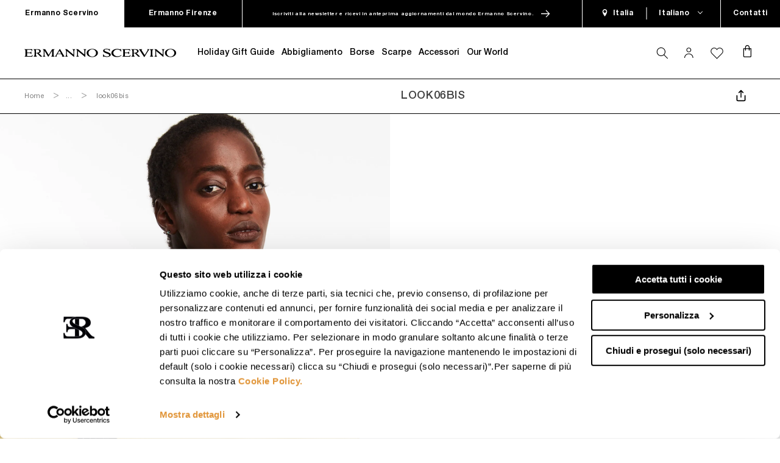

--- FILE ---
content_type: text/css
request_url: https://ermannoscervino.com/cdn/shop/t/186/compiled_assets/styles.css?68514
body_size: -190
content:
.triboo-hover{background-color:#f6f6f6;width:300px;padding:20px;font-size:10px;z-index:3;position:absolute}.klaviyo-newsletter button[type=button].nl_btn_top_position-new{top:-114px!important}.most-wanted-wrapper{display:flex;flex-direction:row}.most-wanted-title{margin:0;font-size:18px}#Search-In-Modal{font-family:Helvetica Neue LT Std,Helvetica-fallback;font-size:20px;font-weight:400;padding-right:10rem;margin-left:18px!important}#Search-In-Modal::placeholder{font-size:22px;font-weight:400}.most-wanted-labels{display:flex;flex-direction:row}.most-wanted-title{font-weight:500}.most-wanted-title,.most-wanted-label{margin-top:44px}.most-wanted-label{margin-top:43px;margin-left:20px;cursor:pointer;font-size:14px;color:#00000080}.most-wanted-label:hover{color:#000c}.search-header{flex-direction:column;align-items:flex-start}.search-modal .icon.icon-search{color:#000!important}@media screen and (max-width: 600px){.most-wanted-wrapper{margin-top:30px;margin-left:10px}.most-wanted-title{margin-top:2px}.most-wanted-labels{flex-direction:column;margin-left:80px}.most-wanted-label{margin:1px 0 0}.search-modal__content .field-select .label-with-checkbox{margin-right:1rem;font-size:11px;color:#000!important}}.search-modal{animation:none!important;opacity:1!important}@media screen and (max-width: 768px){#Search-In-Modal{font-size:16px}#Search-In-Modal::placeholder{font-size:16px}.search-modal__content .field-select .checkradio{margin-right:1rem}.search-modal{top:0!important}}.search-modal__content .label-with-checkbox{font-size:12px;padding-top:4px;color:#000!important}.shop-by-look_footer{background-color:#000;color:#fff;text-align:center}.shop-by-look_footer_up{font-size:40px;font-weight:500;padding:2rem;border-bottom:1px solid #FFFFFF;min-height:5rem}.shop-by-look_footer_down{min-height:5rem;line-height:5rem}.shop-by-look_footer_down ul{margin:0;padding:0}.shop-by-look_footer_down ul li{display:inline-block;border-right:1px solid #FFFFFF;line-height:4rem;margin-top:2rem;margin-bottom:2rem;padding-right:1rem;padding-left:1rem}.shop-by-look_footer_down ul li:last-child{border-right:none}
/*# sourceMappingURL=/cdn/shop/t/186/compiled_assets/styles.css.map?68514= */


--- FILE ---
content_type: text/css
request_url: https://ermannoscervino.com/cdn/shop/t/186/assets/component-list-social.css?v=138271235411797411651737453504
body_size: -660
content:
.list-social{display:flex;flex-wrap:wrap;justify-content:flex-end}.list-social.block{display:block}.social-element-block a{text-decoration:none}.social-element-block a span{margin-left:2rem;height:20px}@media only screen and (max-width:749px){.list-social{justify-content:center}}.list-social__item .icon{height:1.8rem;width:1.8rem}.list-social__link{align-items:center;display:flex;padding:1.3rem}.list-social__link:hover .icon{transform:scale(1.07)}

--- FILE ---
content_type: text/javascript
request_url: https://ermannoscervino.com/cdn/shop/t/186/assets/search.js?v=112155289229280861121737453513
body_size: -629
content:
"use strict";function showSearchBox(){$(".black-opacity").addClass("active")}function hideSearchBox(){$(".black-opacity").removeClass("active"),$(".usf-popup").addClass("usf-hide")}$(".search-modal__close-button").on("click",(function(){$(".header__icon--search").toggleClass("active"),$(".index").removeClass("is-open-search-modal")})),$(".header__menu-item").on("click",(function(){hideSearchBox(),$(".header__icon--search").removeClass("active"),$(".index").removeClass("is-open-search-modal")})),$(".header__icon--search").on("click",(function(){$(".black-opacity").toggleClass("active"),$(this).toggleClass("active"),$(".index").toggleClass("is-open-search-modal")})),$(".search-modal__close-button").on("click",(function(){$(".black-opacity").toggleClass("active"),$(".header__icon--search").toggleClass("active"),$(".index").toggleClass("is-open-search-modal")}));

--- FILE ---
content_type: text/javascript
request_url: https://ermannoscervino.com/cdn/shop/t/186/assets/main.438ee284.js?v=36758352703390973271762191659
body_size: 85348
content:
/*! For license information please see main.438ee284.js.LICENSE.txt */
(()=>{var e={240:e=>{"use strict";var t=Object.prototype.hasOwnProperty,n=Object.prototype.toString,r=Object.defineProperty,l=Object.getOwnPropertyDescriptor,o=function(e){return"function"===typeof Array.isArray?Array.isArray(e):"[object Array]"===n.call(e)},i=function(e){if(!e||"[object Object]"!==n.call(e))return!1;var r,l=t.call(e,"constructor"),o=e.constructor&&e.constructor.prototype&&t.call(e.constructor.prototype,"isPrototypeOf");if(e.constructor&&!l&&!o)return!1;for(r in e);return"undefined"===typeof r||t.call(e,r)},a=function(e,t){r&&"__proto__"===t.name?r(e,t.name,{enumerable:!0,configurable:!0,value:t.newValue,writable:!0}):e[t.name]=t.newValue},u=function(e,n){if("__proto__"===n){if(!t.call(e,n))return;if(l)return l(e,n).value}return e[n]};e.exports=function e(){var t,n,r,l,s,c,f=arguments[0],d=1,p=arguments.length,h=!1;for("boolean"===typeof f&&(h=f,f=arguments[1]||{},d=2),(null==f||"object"!==typeof f&&"function"!==typeof f)&&(f={});d<p;++d)if(null!=(t=arguments[d]))for(n in t)r=u(f,n),f!==(l=u(t,n))&&(h&&l&&(i(l)||(s=o(l)))?(s?(s=!1,c=r&&o(r)?r:[]):c=r&&i(r)?r:{},a(f,{name:n,newValue:e(h,c,l)})):"undefined"!==typeof l&&a(f,{name:n,newValue:l}));return f}},403:e=>{var t=/\/\*[^*]*\*+([^/*][^*]*\*+)*\//g,n=/\n/g,r=/^\s*/,l=/^(\*?[-#/*\\\w]+(\[[0-9a-z_-]+\])?)\s*/,o=/^:\s*/,i=/^((?:'(?:\\'|.)*?'|"(?:\\"|.)*?"|\([^)]*?\)|[^};])+)/,a=/^[;\s]*/,u=/^\s+|\s+$/g,s="";function c(e){return e?e.replace(u,s):s}e.exports=function(e,u){if("string"!==typeof e)throw new TypeError("First argument must be a string");if(!e)return[];u=u||{};var f=1,d=1;function p(e){var t=e.match(n);t&&(f+=t.length);var r=e.lastIndexOf("\n");d=~r?e.length-r:d+e.length}function h(){var e={line:f,column:d};return function(t){return t.position=new m(e),b(),t}}function m(e){this.start=e,this.end={line:f,column:d},this.source=u.source}m.prototype.content=e;var g=[];function y(t){var n=new Error(u.source+":"+f+":"+d+": "+t);if(n.reason=t,n.filename=u.source,n.line=f,n.column=d,n.source=e,!u.silent)throw n;g.push(n)}function v(t){var n=t.exec(e);if(n){var r=n[0];return p(r),e=e.slice(r.length),n}}function b(){v(r)}function k(e){var t;for(e=e||[];t=x();)!1!==t&&e.push(t);return e}function x(){var t=h();if("/"==e.charAt(0)&&"*"==e.charAt(1)){for(var n=2;s!=e.charAt(n)&&("*"!=e.charAt(n)||"/"!=e.charAt(n+1));)++n;if(n+=2,s===e.charAt(n-1))return y("End of comment missing");var r=e.slice(2,n-2);return d+=2,p(r),e=e.slice(n),d+=2,t({type:"comment",comment:r})}}function w(){var e=h(),n=v(l);if(n){if(x(),!v(o))return y("property missing ':'");var r=v(i),u=e({type:"declaration",property:c(n[0].replace(t,s)),value:r?c(r[0].replace(t,s)):s});return v(a),u}}return b(),function(){var e,t=[];for(k(t);e=w();)!1!==e&&(t.push(e),k(t));return t}()}},730:(e,t,n)=>{"use strict";var r=n(43),l=n(853);function o(e){for(var t="https://reactjs.org/docs/error-decoder.html?invariant="+e,n=1;n<arguments.length;n++)t+="&args[]="+encodeURIComponent(arguments[n]);return"Minified React error #"+e+"; visit "+t+" for the full message or use the non-minified dev environment for full errors and additional helpful warnings."}var i=new Set,a={};function u(e,t){s(e,t),s(e+"Capture",t)}function s(e,t){for(a[e]=t,e=0;e<t.length;e++)i.add(t[e])}var c=!("undefined"===typeof window||"undefined"===typeof window.document||"undefined"===typeof window.document.createElement),f=Object.prototype.hasOwnProperty,d=/^[:A-Z_a-z\u00C0-\u00D6\u00D8-\u00F6\u00F8-\u02FF\u0370-\u037D\u037F-\u1FFF\u200C-\u200D\u2070-\u218F\u2C00-\u2FEF\u3001-\uD7FF\uF900-\uFDCF\uFDF0-\uFFFD][:A-Z_a-z\u00C0-\u00D6\u00D8-\u00F6\u00F8-\u02FF\u0370-\u037D\u037F-\u1FFF\u200C-\u200D\u2070-\u218F\u2C00-\u2FEF\u3001-\uD7FF\uF900-\uFDCF\uFDF0-\uFFFD\-.0-9\u00B7\u0300-\u036F\u203F-\u2040]*$/,p={},h={};function m(e,t,n,r,l,o,i){this.acceptsBooleans=2===t||3===t||4===t,this.attributeName=r,this.attributeNamespace=l,this.mustUseProperty=n,this.propertyName=e,this.type=t,this.sanitizeURL=o,this.removeEmptyString=i}var g={};"children dangerouslySetInnerHTML defaultValue defaultChecked innerHTML suppressContentEditableWarning suppressHydrationWarning style".split(" ").forEach((function(e){g[e]=new m(e,0,!1,e,null,!1,!1)})),[["acceptCharset","accept-charset"],["className","class"],["htmlFor","for"],["httpEquiv","http-equiv"]].forEach((function(e){var t=e[0];g[t]=new m(t,1,!1,e[1],null,!1,!1)})),["contentEditable","draggable","spellCheck","value"].forEach((function(e){g[e]=new m(e,2,!1,e.toLowerCase(),null,!1,!1)})),["autoReverse","externalResourcesRequired","focusable","preserveAlpha"].forEach((function(e){g[e]=new m(e,2,!1,e,null,!1,!1)})),"allowFullScreen async autoFocus autoPlay controls default defer disabled disablePictureInPicture disableRemotePlayback formNoValidate hidden loop noModule noValidate open playsInline readOnly required reversed scoped seamless itemScope".split(" ").forEach((function(e){g[e]=new m(e,3,!1,e.toLowerCase(),null,!1,!1)})),["checked","multiple","muted","selected"].forEach((function(e){g[e]=new m(e,3,!0,e,null,!1,!1)})),["capture","download"].forEach((function(e){g[e]=new m(e,4,!1,e,null,!1,!1)})),["cols","rows","size","span"].forEach((function(e){g[e]=new m(e,6,!1,e,null,!1,!1)})),["rowSpan","start"].forEach((function(e){g[e]=new m(e,5,!1,e.toLowerCase(),null,!1,!1)}));var y=/[\-:]([a-z])/g;function v(e){return e[1].toUpperCase()}function b(e,t,n,r){var l=g.hasOwnProperty(t)?g[t]:null;(null!==l?0!==l.type:r||!(2<t.length)||"o"!==t[0]&&"O"!==t[0]||"n"!==t[1]&&"N"!==t[1])&&(function(e,t,n,r){if(null===t||"undefined"===typeof t||function(e,t,n,r){if(null!==n&&0===n.type)return!1;switch(typeof t){case"function":case"symbol":return!0;case"boolean":return!r&&(null!==n?!n.acceptsBooleans:"data-"!==(e=e.toLowerCase().slice(0,5))&&"aria-"!==e);default:return!1}}(e,t,n,r))return!0;if(r)return!1;if(null!==n)switch(n.type){case 3:return!t;case 4:return!1===t;case 5:return isNaN(t);case 6:return isNaN(t)||1>t}return!1}(t,n,l,r)&&(n=null),r||null===l?function(e){return!!f.call(h,e)||!f.call(p,e)&&(d.test(e)?h[e]=!0:(p[e]=!0,!1))}(t)&&(null===n?e.removeAttribute(t):e.setAttribute(t,""+n)):l.mustUseProperty?e[l.propertyName]=null===n?3!==l.type&&"":n:(t=l.attributeName,r=l.attributeNamespace,null===n?e.removeAttribute(t):(n=3===(l=l.type)||4===l&&!0===n?"":""+n,r?e.setAttributeNS(r,t,n):e.setAttribute(t,n))))}"accent-height alignment-baseline arabic-form baseline-shift cap-height clip-path clip-rule color-interpolation color-interpolation-filters color-profile color-rendering dominant-baseline enable-background fill-opacity fill-rule flood-color flood-opacity font-family font-size font-size-adjust font-stretch font-style font-variant font-weight glyph-name glyph-orientation-horizontal glyph-orientation-vertical horiz-adv-x horiz-origin-x image-rendering letter-spacing lighting-color marker-end marker-mid marker-start overline-position overline-thickness paint-order panose-1 pointer-events rendering-intent shape-rendering stop-color stop-opacity strikethrough-position strikethrough-thickness stroke-dasharray stroke-dashoffset stroke-linecap stroke-linejoin stroke-miterlimit stroke-opacity stroke-width text-anchor text-decoration text-rendering underline-position underline-thickness unicode-bidi unicode-range units-per-em v-alphabetic v-hanging v-ideographic v-mathematical vector-effect vert-adv-y vert-origin-x vert-origin-y word-spacing writing-mode xmlns:xlink x-height".split(" ").forEach((function(e){var t=e.replace(y,v);g[t]=new m(t,1,!1,e,null,!1,!1)})),"xlink:actuate xlink:arcrole xlink:role xlink:show xlink:title xlink:type".split(" ").forEach((function(e){var t=e.replace(y,v);g[t]=new m(t,1,!1,e,"http://www.w3.org/1999/xlink",!1,!1)})),["xml:base","xml:lang","xml:space"].forEach((function(e){var t=e.replace(y,v);g[t]=new m(t,1,!1,e,"http://www.w3.org/XML/1998/namespace",!1,!1)})),["tabIndex","crossOrigin"].forEach((function(e){g[e]=new m(e,1,!1,e.toLowerCase(),null,!1,!1)})),g.xlinkHref=new m("xlinkHref",1,!1,"xlink:href","http://www.w3.org/1999/xlink",!0,!1),["src","href","action","formAction"].forEach((function(e){g[e]=new m(e,1,!1,e.toLowerCase(),null,!0,!0)}));var k=r.__SECRET_INTERNALS_DO_NOT_USE_OR_YOU_WILL_BE_FIRED,x=Symbol.for("react.element"),w=Symbol.for("react.portal"),S=Symbol.for("react.fragment"),E=Symbol.for("react.strict_mode"),C=Symbol.for("react.profiler"),_=Symbol.for("react.provider"),P=Symbol.for("react.context"),T=Symbol.for("react.forward_ref"),L=Symbol.for("react.suspense"),z=Symbol.for("react.suspense_list"),I=Symbol.for("react.memo"),N=Symbol.for("react.lazy");Symbol.for("react.scope"),Symbol.for("react.debug_trace_mode");var O=Symbol.for("react.offscreen");Symbol.for("react.legacy_hidden"),Symbol.for("react.cache"),Symbol.for("react.tracing_marker");var M=Symbol.iterator;function j(e){return null===e||"object"!==typeof e?null:"function"===typeof(e=M&&e[M]||e["@@iterator"])?e:null}var F,D=Object.assign;function R(e){if(void 0===F)try{throw Error()}catch(n){var t=n.stack.trim().match(/\n( *(at )?)/);F=t&&t[1]||""}return"\n"+F+e}var A=!1;function B(e,t){if(!e||A)return"";A=!0;var n=Error.prepareStackTrace;Error.prepareStackTrace=void 0;try{if(t)if(t=function(){throw Error()},Object.defineProperty(t.prototype,"props",{set:function(){throw Error()}}),"object"===typeof Reflect&&Reflect.construct){try{Reflect.construct(t,[])}catch(s){var r=s}Reflect.construct(e,[],t)}else{try{t.call()}catch(s){r=s}e.call(t.prototype)}else{try{throw Error()}catch(s){r=s}e()}}catch(s){if(s&&r&&"string"===typeof s.stack){for(var l=s.stack.split("\n"),o=r.stack.split("\n"),i=l.length-1,a=o.length-1;1<=i&&0<=a&&l[i]!==o[a];)a--;for(;1<=i&&0<=a;i--,a--)if(l[i]!==o[a]){if(1!==i||1!==a)do{if(i--,0>--a||l[i]!==o[a]){var u="\n"+l[i].replace(" at new "," at ");return e.displayName&&u.includes("<anonymous>")&&(u=u.replace("<anonymous>",e.displayName)),u}}while(1<=i&&0<=a);break}}}finally{A=!1,Error.prepareStackTrace=n}return(e=e?e.displayName||e.name:"")?R(e):""}function U(e){switch(e.tag){case 5:return R(e.type);case 16:return R("Lazy");case 13:return R("Suspense");case 19:return R("SuspenseList");case 0:case 2:case 15:return e=B(e.type,!1);case 11:return e=B(e.type.render,!1);case 1:return e=B(e.type,!0);default:return""}}function V(e){if(null==e)return null;if("function"===typeof e)return e.displayName||e.name||null;if("string"===typeof e)return e;switch(e){case S:return"Fragment";case w:return"Portal";case C:return"Profiler";case E:return"StrictMode";case L:return"Suspense";case z:return"SuspenseList"}if("object"===typeof e)switch(e.$$typeof){case P:return(e.displayName||"Context")+".Consumer";case _:return(e._context.displayName||"Context")+".Provider";case T:var t=e.render;return(e=e.displayName)||(e=""!==(e=t.displayName||t.name||"")?"ForwardRef("+e+")":"ForwardRef"),e;case I:return null!==(t=e.displayName||null)?t:V(e.type)||"Memo";case N:t=e._payload,e=e._init;try{return V(e(t))}catch(n){}}return null}function H(e){var t=e.type;switch(e.tag){case 24:return"Cache";case 9:return(t.displayName||"Context")+".Consumer";case 10:return(t._context.displayName||"Context")+".Provider";case 18:return"DehydratedFragment";case 11:return e=(e=t.render).displayName||e.name||"",t.displayName||(""!==e?"ForwardRef("+e+")":"ForwardRef");case 7:return"Fragment";case 5:return t;case 4:return"Portal";case 3:return"Root";case 6:return"Text";case 16:return V(t);case 8:return t===E?"StrictMode":"Mode";case 22:return"Offscreen";case 12:return"Profiler";case 21:return"Scope";case 13:return"Suspense";case 19:return"SuspenseList";case 25:return"TracingMarker";case 1:case 0:case 17:case 2:case 14:case 15:if("function"===typeof t)return t.displayName||t.name||null;if("string"===typeof t)return t}return null}function $(e){switch(typeof e){case"boolean":case"number":case"string":case"undefined":case"object":return e;default:return""}}function q(e){var t=e.type;return(e=e.nodeName)&&"input"===e.toLowerCase()&&("checkbox"===t||"radio"===t)}function W(e){e._valueTracker||(e._valueTracker=function(e){var t=q(e)?"checked":"value",n=Object.getOwnPropertyDescriptor(e.constructor.prototype,t),r=""+e[t];if(!e.hasOwnProperty(t)&&"undefined"!==typeof n&&"function"===typeof n.get&&"function"===typeof n.set){var l=n.get,o=n.set;return Object.defineProperty(e,t,{configurable:!0,get:function(){return l.call(this)},set:function(e){r=""+e,o.call(this,e)}}),Object.defineProperty(e,t,{enumerable:n.enumerable}),{getValue:function(){return r},setValue:function(e){r=""+e},stopTracking:function(){e._valueTracker=null,delete e[t]}}}}(e))}function Q(e){if(!e)return!1;var t=e._valueTracker;if(!t)return!0;var n=t.getValue(),r="";return e&&(r=q(e)?e.checked?"true":"false":e.value),(e=r)!==n&&(t.setValue(e),!0)}function Y(e){if("undefined"===typeof(e=e||("undefined"!==typeof document?document:void 0)))return null;try{return e.activeElement||e.body}catch(t){return e.body}}function K(e,t){var n=t.checked;return D({},t,{defaultChecked:void 0,defaultValue:void 0,value:void 0,checked:null!=n?n:e._wrapperState.initialChecked})}function J(e,t){var n=null==t.defaultValue?"":t.defaultValue,r=null!=t.checked?t.checked:t.defaultChecked;n=$(null!=t.value?t.value:n),e._wrapperState={initialChecked:r,initialValue:n,controlled:"checkbox"===t.type||"radio"===t.type?null!=t.checked:null!=t.value}}function X(e,t){null!=(t=t.checked)&&b(e,"checked",t,!1)}function Z(e,t){X(e,t);var n=$(t.value),r=t.type;if(null!=n)"number"===r?(0===n&&""===e.value||e.value!=n)&&(e.value=""+n):e.value!==""+n&&(e.value=""+n);else if("submit"===r||"reset"===r)return void e.removeAttribute("value");t.hasOwnProperty("value")?ee(e,t.type,n):t.hasOwnProperty("defaultValue")&&ee(e,t.type,$(t.defaultValue)),null==t.checked&&null!=t.defaultChecked&&(e.defaultChecked=!!t.defaultChecked)}function G(e,t,n){if(t.hasOwnProperty("value")||t.hasOwnProperty("defaultValue")){var r=t.type;if(!("submit"!==r&&"reset"!==r||void 0!==t.value&&null!==t.value))return;t=""+e._wrapperState.initialValue,n||t===e.value||(e.value=t),e.defaultValue=t}""!==(n=e.name)&&(e.name=""),e.defaultChecked=!!e._wrapperState.initialChecked,""!==n&&(e.name=n)}function ee(e,t,n){"number"===t&&Y(e.ownerDocument)===e||(null==n?e.defaultValue=""+e._wrapperState.initialValue:e.defaultValue!==""+n&&(e.defaultValue=""+n))}var te=Array.isArray;function ne(e,t,n,r){if(e=e.options,t){t={};for(var l=0;l<n.length;l++)t["$"+n[l]]=!0;for(n=0;n<e.length;n++)l=t.hasOwnProperty("$"+e[n].value),e[n].selected!==l&&(e[n].selected=l),l&&r&&(e[n].defaultSelected=!0)}else{for(n=""+$(n),t=null,l=0;l<e.length;l++){if(e[l].value===n)return e[l].selected=!0,void(r&&(e[l].defaultSelected=!0));null!==t||e[l].disabled||(t=e[l])}null!==t&&(t.selected=!0)}}function re(e,t){if(null!=t.dangerouslySetInnerHTML)throw Error(o(91));return D({},t,{value:void 0,defaultValue:void 0,children:""+e._wrapperState.initialValue})}function le(e,t){var n=t.value;if(null==n){if(n=t.children,t=t.defaultValue,null!=n){if(null!=t)throw Error(o(92));if(te(n)){if(1<n.length)throw Error(o(93));n=n[0]}t=n}null==t&&(t=""),n=t}e._wrapperState={initialValue:$(n)}}function oe(e,t){var n=$(t.value),r=$(t.defaultValue);null!=n&&((n=""+n)!==e.value&&(e.value=n),null==t.defaultValue&&e.defaultValue!==n&&(e.defaultValue=n)),null!=r&&(e.defaultValue=""+r)}function ie(e){var t=e.textContent;t===e._wrapperState.initialValue&&""!==t&&null!==t&&(e.value=t)}function ae(e){switch(e){case"svg":return"http://www.w3.org/2000/svg";case"math":return"http://www.w3.org/1998/Math/MathML";default:return"http://www.w3.org/1999/xhtml"}}function ue(e,t){return null==e||"http://www.w3.org/1999/xhtml"===e?ae(t):"http://www.w3.org/2000/svg"===e&&"foreignObject"===t?"http://www.w3.org/1999/xhtml":e}var se,ce,fe=(ce=function(e,t){if("http://www.w3.org/2000/svg"!==e.namespaceURI||"innerHTML"in e)e.innerHTML=t;else{for((se=se||document.createElement("div")).innerHTML="<svg>"+t.valueOf().toString()+"</svg>",t=se.firstChild;e.firstChild;)e.removeChild(e.firstChild);for(;t.firstChild;)e.appendChild(t.firstChild)}},"undefined"!==typeof MSApp&&MSApp.execUnsafeLocalFunction?function(e,t,n,r){MSApp.execUnsafeLocalFunction((function(){return ce(e,t)}))}:ce);function de(e,t){if(t){var n=e.firstChild;if(n&&n===e.lastChild&&3===n.nodeType)return void(n.nodeValue=t)}e.textContent=t}var pe={animationIterationCount:!0,aspectRatio:!0,borderImageOutset:!0,borderImageSlice:!0,borderImageWidth:!0,boxFlex:!0,boxFlexGroup:!0,boxOrdinalGroup:!0,columnCount:!0,columns:!0,flex:!0,flexGrow:!0,flexPositive:!0,flexShrink:!0,flexNegative:!0,flexOrder:!0,gridArea:!0,gridRow:!0,gridRowEnd:!0,gridRowSpan:!0,gridRowStart:!0,gridColumn:!0,gridColumnEnd:!0,gridColumnSpan:!0,gridColumnStart:!0,fontWeight:!0,lineClamp:!0,lineHeight:!0,opacity:!0,order:!0,orphans:!0,tabSize:!0,widows:!0,zIndex:!0,zoom:!0,fillOpacity:!0,floodOpacity:!0,stopOpacity:!0,strokeDasharray:!0,strokeDashoffset:!0,strokeMiterlimit:!0,strokeOpacity:!0,strokeWidth:!0},he=["Webkit","ms","Moz","O"];function me(e,t,n){return null==t||"boolean"===typeof t||""===t?"":n||"number"!==typeof t||0===t||pe.hasOwnProperty(e)&&pe[e]?(""+t).trim():t+"px"}function ge(e,t){for(var n in e=e.style,t)if(t.hasOwnProperty(n)){var r=0===n.indexOf("--"),l=me(n,t[n],r);"float"===n&&(n="cssFloat"),r?e.setProperty(n,l):e[n]=l}}Object.keys(pe).forEach((function(e){he.forEach((function(t){t=t+e.charAt(0).toUpperCase()+e.substring(1),pe[t]=pe[e]}))}));var ye=D({menuitem:!0},{area:!0,base:!0,br:!0,col:!0,embed:!0,hr:!0,img:!0,input:!0,keygen:!0,link:!0,meta:!0,param:!0,source:!0,track:!0,wbr:!0});function ve(e,t){if(t){if(ye[e]&&(null!=t.children||null!=t.dangerouslySetInnerHTML))throw Error(o(137,e));if(null!=t.dangerouslySetInnerHTML){if(null!=t.children)throw Error(o(60));if("object"!==typeof t.dangerouslySetInnerHTML||!("__html"in t.dangerouslySetInnerHTML))throw Error(o(61))}if(null!=t.style&&"object"!==typeof t.style)throw Error(o(62))}}function be(e,t){if(-1===e.indexOf("-"))return"string"===typeof t.is;switch(e){case"annotation-xml":case"color-profile":case"font-face":case"font-face-src":case"font-face-uri":case"font-face-format":case"font-face-name":case"missing-glyph":return!1;default:return!0}}var ke=null;function xe(e){return(e=e.target||e.srcElement||window).correspondingUseElement&&(e=e.correspondingUseElement),3===e.nodeType?e.parentNode:e}var we=null,Se=null,Ee=null;function Ce(e){if(e=bl(e)){if("function"!==typeof we)throw Error(o(280));var t=e.stateNode;t&&(t=xl(t),we(e.stateNode,e.type,t))}}function _e(e){Se?Ee?Ee.push(e):Ee=[e]:Se=e}function Pe(){if(Se){var e=Se,t=Ee;if(Ee=Se=null,Ce(e),t)for(e=0;e<t.length;e++)Ce(t[e])}}function Te(e,t){return e(t)}function Le(){}var ze=!1;function Ie(e,t,n){if(ze)return e(t,n);ze=!0;try{return Te(e,t,n)}finally{ze=!1,(null!==Se||null!==Ee)&&(Le(),Pe())}}function Ne(e,t){var n=e.stateNode;if(null===n)return null;var r=xl(n);if(null===r)return null;n=r[t];e:switch(t){case"onClick":case"onClickCapture":case"onDoubleClick":case"onDoubleClickCapture":case"onMouseDown":case"onMouseDownCapture":case"onMouseMove":case"onMouseMoveCapture":case"onMouseUp":case"onMouseUpCapture":case"onMouseEnter":(r=!r.disabled)||(r=!("button"===(e=e.type)||"input"===e||"select"===e||"textarea"===e)),e=!r;break e;default:e=!1}if(e)return null;if(n&&"function"!==typeof n)throw Error(o(231,t,typeof n));return n}var Oe=!1;if(c)try{var Me={};Object.defineProperty(Me,"passive",{get:function(){Oe=!0}}),window.addEventListener("test",Me,Me),window.removeEventListener("test",Me,Me)}catch(ce){Oe=!1}function je(e,t,n,r,l,o,i,a,u){var s=Array.prototype.slice.call(arguments,3);try{t.apply(n,s)}catch(c){this.onError(c)}}var Fe=!1,De=null,Re=!1,Ae=null,Be={onError:function(e){Fe=!0,De=e}};function Ue(e,t,n,r,l,o,i,a,u){Fe=!1,De=null,je.apply(Be,arguments)}function Ve(e){var t=e,n=e;if(e.alternate)for(;t.return;)t=t.return;else{e=t;do{0!==(4098&(t=e).flags)&&(n=t.return),e=t.return}while(e)}return 3===t.tag?n:null}function He(e){if(13===e.tag){var t=e.memoizedState;if(null===t&&(null!==(e=e.alternate)&&(t=e.memoizedState)),null!==t)return t.dehydrated}return null}function $e(e){if(Ve(e)!==e)throw Error(o(188))}function qe(e){return null!==(e=function(e){var t=e.alternate;if(!t){if(null===(t=Ve(e)))throw Error(o(188));return t!==e?null:e}for(var n=e,r=t;;){var l=n.return;if(null===l)break;var i=l.alternate;if(null===i){if(null!==(r=l.return)){n=r;continue}break}if(l.child===i.child){for(i=l.child;i;){if(i===n)return $e(l),e;if(i===r)return $e(l),t;i=i.sibling}throw Error(o(188))}if(n.return!==r.return)n=l,r=i;else{for(var a=!1,u=l.child;u;){if(u===n){a=!0,n=l,r=i;break}if(u===r){a=!0,r=l,n=i;break}u=u.sibling}if(!a){for(u=i.child;u;){if(u===n){a=!0,n=i,r=l;break}if(u===r){a=!0,r=i,n=l;break}u=u.sibling}if(!a)throw Error(o(189))}}if(n.alternate!==r)throw Error(o(190))}if(3!==n.tag)throw Error(o(188));return n.stateNode.current===n?e:t}(e))?We(e):null}function We(e){if(5===e.tag||6===e.tag)return e;for(e=e.child;null!==e;){var t=We(e);if(null!==t)return t;e=e.sibling}return null}var Qe=l.unstable_scheduleCallback,Ye=l.unstable_cancelCallback,Ke=l.unstable_shouldYield,Je=l.unstable_requestPaint,Xe=l.unstable_now,Ze=l.unstable_getCurrentPriorityLevel,Ge=l.unstable_ImmediatePriority,et=l.unstable_UserBlockingPriority,tt=l.unstable_NormalPriority,nt=l.unstable_LowPriority,rt=l.unstable_IdlePriority,lt=null,ot=null;var it=Math.clz32?Math.clz32:function(e){return e>>>=0,0===e?32:31-(at(e)/ut|0)|0},at=Math.log,ut=Math.LN2;var st=64,ct=4194304;function ft(e){switch(e&-e){case 1:return 1;case 2:return 2;case 4:return 4;case 8:return 8;case 16:return 16;case 32:return 32;case 64:case 128:case 256:case 512:case 1024:case 2048:case 4096:case 8192:case 16384:case 32768:case 65536:case 131072:case 262144:case 524288:case 1048576:case 2097152:return 4194240&e;case 4194304:case 8388608:case 16777216:case 33554432:case 67108864:return 130023424&e;case 134217728:return 134217728;case 268435456:return 268435456;case 536870912:return 536870912;case 1073741824:return 1073741824;default:return e}}function dt(e,t){var n=e.pendingLanes;if(0===n)return 0;var r=0,l=e.suspendedLanes,o=e.pingedLanes,i=268435455&n;if(0!==i){var a=i&~l;0!==a?r=ft(a):0!==(o&=i)&&(r=ft(o))}else 0!==(i=n&~l)?r=ft(i):0!==o&&(r=ft(o));if(0===r)return 0;if(0!==t&&t!==r&&0===(t&l)&&((l=r&-r)>=(o=t&-t)||16===l&&0!==(4194240&o)))return t;if(0!==(4&r)&&(r|=16&n),0!==(t=e.entangledLanes))for(e=e.entanglements,t&=r;0<t;)l=1<<(n=31-it(t)),r|=e[n],t&=~l;return r}function pt(e,t){switch(e){case 1:case 2:case 4:return t+250;case 8:case 16:case 32:case 64:case 128:case 256:case 512:case 1024:case 2048:case 4096:case 8192:case 16384:case 32768:case 65536:case 131072:case 262144:case 524288:case 1048576:case 2097152:return t+5e3;default:return-1}}function ht(e){return 0!==(e=-1073741825&e.pendingLanes)?e:1073741824&e?1073741824:0}function mt(){var e=st;return 0===(4194240&(st<<=1))&&(st=64),e}function gt(e){for(var t=[],n=0;31>n;n++)t.push(e);return t}function yt(e,t,n){e.pendingLanes|=t,536870912!==t&&(e.suspendedLanes=0,e.pingedLanes=0),(e=e.eventTimes)[t=31-it(t)]=n}function vt(e,t){var n=e.entangledLanes|=t;for(e=e.entanglements;n;){var r=31-it(n),l=1<<r;l&t|e[r]&t&&(e[r]|=t),n&=~l}}var bt=0;function kt(e){return 1<(e&=-e)?4<e?0!==(268435455&e)?16:536870912:4:1}var xt,wt,St,Et,Ct,_t=!1,Pt=[],Tt=null,Lt=null,zt=null,It=new Map,Nt=new Map,Ot=[],Mt="mousedown mouseup touchcancel touchend touchstart auxclick dblclick pointercancel pointerdown pointerup dragend dragstart drop compositionend compositionstart keydown keypress keyup input textInput copy cut paste click change contextmenu reset submit".split(" ");function jt(e,t){switch(e){case"focusin":case"focusout":Tt=null;break;case"dragenter":case"dragleave":Lt=null;break;case"mouseover":case"mouseout":zt=null;break;case"pointerover":case"pointerout":It.delete(t.pointerId);break;case"gotpointercapture":case"lostpointercapture":Nt.delete(t.pointerId)}}function Ft(e,t,n,r,l,o){return null===e||e.nativeEvent!==o?(e={blockedOn:t,domEventName:n,eventSystemFlags:r,nativeEvent:o,targetContainers:[l]},null!==t&&(null!==(t=bl(t))&&wt(t)),e):(e.eventSystemFlags|=r,t=e.targetContainers,null!==l&&-1===t.indexOf(l)&&t.push(l),e)}function Dt(e){var t=vl(e.target);if(null!==t){var n=Ve(t);if(null!==n)if(13===(t=n.tag)){if(null!==(t=He(n)))return e.blockedOn=t,void Ct(e.priority,(function(){St(n)}))}else if(3===t&&n.stateNode.current.memoizedState.isDehydrated)return void(e.blockedOn=3===n.tag?n.stateNode.containerInfo:null)}e.blockedOn=null}function Rt(e){if(null!==e.blockedOn)return!1;for(var t=e.targetContainers;0<t.length;){var n=Kt(e.domEventName,e.eventSystemFlags,t[0],e.nativeEvent);if(null!==n)return null!==(t=bl(n))&&wt(t),e.blockedOn=n,!1;var r=new(n=e.nativeEvent).constructor(n.type,n);ke=r,n.target.dispatchEvent(r),ke=null,t.shift()}return!0}function At(e,t,n){Rt(e)&&n.delete(t)}function Bt(){_t=!1,null!==Tt&&Rt(Tt)&&(Tt=null),null!==Lt&&Rt(Lt)&&(Lt=null),null!==zt&&Rt(zt)&&(zt=null),It.forEach(At),Nt.forEach(At)}function Ut(e,t){e.blockedOn===t&&(e.blockedOn=null,_t||(_t=!0,l.unstable_scheduleCallback(l.unstable_NormalPriority,Bt)))}function Vt(e){function t(t){return Ut(t,e)}if(0<Pt.length){Ut(Pt[0],e);for(var n=1;n<Pt.length;n++){var r=Pt[n];r.blockedOn===e&&(r.blockedOn=null)}}for(null!==Tt&&Ut(Tt,e),null!==Lt&&Ut(Lt,e),null!==zt&&Ut(zt,e),It.forEach(t),Nt.forEach(t),n=0;n<Ot.length;n++)(r=Ot[n]).blockedOn===e&&(r.blockedOn=null);for(;0<Ot.length&&null===(n=Ot[0]).blockedOn;)Dt(n),null===n.blockedOn&&Ot.shift()}var Ht=k.ReactCurrentBatchConfig,$t=!0;function qt(e,t,n,r){var l=bt,o=Ht.transition;Ht.transition=null;try{bt=1,Qt(e,t,n,r)}finally{bt=l,Ht.transition=o}}function Wt(e,t,n,r){var l=bt,o=Ht.transition;Ht.transition=null;try{bt=4,Qt(e,t,n,r)}finally{bt=l,Ht.transition=o}}function Qt(e,t,n,r){if($t){var l=Kt(e,t,n,r);if(null===l)$r(e,t,r,Yt,n),jt(e,r);else if(function(e,t,n,r,l){switch(t){case"focusin":return Tt=Ft(Tt,e,t,n,r,l),!0;case"dragenter":return Lt=Ft(Lt,e,t,n,r,l),!0;case"mouseover":return zt=Ft(zt,e,t,n,r,l),!0;case"pointerover":var o=l.pointerId;return It.set(o,Ft(It.get(o)||null,e,t,n,r,l)),!0;case"gotpointercapture":return o=l.pointerId,Nt.set(o,Ft(Nt.get(o)||null,e,t,n,r,l)),!0}return!1}(l,e,t,n,r))r.stopPropagation();else if(jt(e,r),4&t&&-1<Mt.indexOf(e)){for(;null!==l;){var o=bl(l);if(null!==o&&xt(o),null===(o=Kt(e,t,n,r))&&$r(e,t,r,Yt,n),o===l)break;l=o}null!==l&&r.stopPropagation()}else $r(e,t,r,null,n)}}var Yt=null;function Kt(e,t,n,r){if(Yt=null,null!==(e=vl(e=xe(r))))if(null===(t=Ve(e)))e=null;else if(13===(n=t.tag)){if(null!==(e=He(t)))return e;e=null}else if(3===n){if(t.stateNode.current.memoizedState.isDehydrated)return 3===t.tag?t.stateNode.containerInfo:null;e=null}else t!==e&&(e=null);return Yt=e,null}function Jt(e){switch(e){case"cancel":case"click":case"close":case"contextmenu":case"copy":case"cut":case"auxclick":case"dblclick":case"dragend":case"dragstart":case"drop":case"focusin":case"focusout":case"input":case"invalid":case"keydown":case"keypress":case"keyup":case"mousedown":case"mouseup":case"paste":case"pause":case"play":case"pointercancel":case"pointerdown":case"pointerup":case"ratechange":case"reset":case"resize":case"seeked":case"submit":case"touchcancel":case"touchend":case"touchstart":case"volumechange":case"change":case"selectionchange":case"textInput":case"compositionstart":case"compositionend":case"compositionupdate":case"beforeblur":case"afterblur":case"beforeinput":case"blur":case"fullscreenchange":case"focus":case"hashchange":case"popstate":case"select":case"selectstart":return 1;case"drag":case"dragenter":case"dragexit":case"dragleave":case"dragover":case"mousemove":case"mouseout":case"mouseover":case"pointermove":case"pointerout":case"pointerover":case"scroll":case"toggle":case"touchmove":case"wheel":case"mouseenter":case"mouseleave":case"pointerenter":case"pointerleave":return 4;case"message":switch(Ze()){case Ge:return 1;case et:return 4;case tt:case nt:return 16;case rt:return 536870912;default:return 16}default:return 16}}var Xt=null,Zt=null,Gt=null;function en(){if(Gt)return Gt;var e,t,n=Zt,r=n.length,l="value"in Xt?Xt.value:Xt.textContent,o=l.length;for(e=0;e<r&&n[e]===l[e];e++);var i=r-e;for(t=1;t<=i&&n[r-t]===l[o-t];t++);return Gt=l.slice(e,1<t?1-t:void 0)}function tn(e){var t=e.keyCode;return"charCode"in e?0===(e=e.charCode)&&13===t&&(e=13):e=t,10===e&&(e=13),32<=e||13===e?e:0}function nn(){return!0}function rn(){return!1}function ln(e){function t(t,n,r,l,o){for(var i in this._reactName=t,this._targetInst=r,this.type=n,this.nativeEvent=l,this.target=o,this.currentTarget=null,e)e.hasOwnProperty(i)&&(t=e[i],this[i]=t?t(l):l[i]);return this.isDefaultPrevented=(null!=l.defaultPrevented?l.defaultPrevented:!1===l.returnValue)?nn:rn,this.isPropagationStopped=rn,this}return D(t.prototype,{preventDefault:function(){this.defaultPrevented=!0;var e=this.nativeEvent;e&&(e.preventDefault?e.preventDefault():"unknown"!==typeof e.returnValue&&(e.returnValue=!1),this.isDefaultPrevented=nn)},stopPropagation:function(){var e=this.nativeEvent;e&&(e.stopPropagation?e.stopPropagation():"unknown"!==typeof e.cancelBubble&&(e.cancelBubble=!0),this.isPropagationStopped=nn)},persist:function(){},isPersistent:nn}),t}var on,an,un,sn={eventPhase:0,bubbles:0,cancelable:0,timeStamp:function(e){return e.timeStamp||Date.now()},defaultPrevented:0,isTrusted:0},cn=ln(sn),fn=D({},sn,{view:0,detail:0}),dn=ln(fn),pn=D({},fn,{screenX:0,screenY:0,clientX:0,clientY:0,pageX:0,pageY:0,ctrlKey:0,shiftKey:0,altKey:0,metaKey:0,getModifierState:Cn,button:0,buttons:0,relatedTarget:function(e){return void 0===e.relatedTarget?e.fromElement===e.srcElement?e.toElement:e.fromElement:e.relatedTarget},movementX:function(e){return"movementX"in e?e.movementX:(e!==un&&(un&&"mousemove"===e.type?(on=e.screenX-un.screenX,an=e.screenY-un.screenY):an=on=0,un=e),on)},movementY:function(e){return"movementY"in e?e.movementY:an}}),hn=ln(pn),mn=ln(D({},pn,{dataTransfer:0})),gn=ln(D({},fn,{relatedTarget:0})),yn=ln(D({},sn,{animationName:0,elapsedTime:0,pseudoElement:0})),vn=D({},sn,{clipboardData:function(e){return"clipboardData"in e?e.clipboardData:window.clipboardData}}),bn=ln(vn),kn=ln(D({},sn,{data:0})),xn={Esc:"Escape",Spacebar:" ",Left:"ArrowLeft",Up:"ArrowUp",Right:"ArrowRight",Down:"ArrowDown",Del:"Delete",Win:"OS",Menu:"ContextMenu",Apps:"ContextMenu",Scroll:"ScrollLock",MozPrintableKey:"Unidentified"},wn={8:"Backspace",9:"Tab",12:"Clear",13:"Enter",16:"Shift",17:"Control",18:"Alt",19:"Pause",20:"CapsLock",27:"Escape",32:" ",33:"PageUp",34:"PageDown",35:"End",36:"Home",37:"ArrowLeft",38:"ArrowUp",39:"ArrowRight",40:"ArrowDown",45:"Insert",46:"Delete",112:"F1",113:"F2",114:"F3",115:"F4",116:"F5",117:"F6",118:"F7",119:"F8",120:"F9",121:"F10",122:"F11",123:"F12",144:"NumLock",145:"ScrollLock",224:"Meta"},Sn={Alt:"altKey",Control:"ctrlKey",Meta:"metaKey",Shift:"shiftKey"};function En(e){var t=this.nativeEvent;return t.getModifierState?t.getModifierState(e):!!(e=Sn[e])&&!!t[e]}function Cn(){return En}var _n=D({},fn,{key:function(e){if(e.key){var t=xn[e.key]||e.key;if("Unidentified"!==t)return t}return"keypress"===e.type?13===(e=tn(e))?"Enter":String.fromCharCode(e):"keydown"===e.type||"keyup"===e.type?wn[e.keyCode]||"Unidentified":""},code:0,location:0,ctrlKey:0,shiftKey:0,altKey:0,metaKey:0,repeat:0,locale:0,getModifierState:Cn,charCode:function(e){return"keypress"===e.type?tn(e):0},keyCode:function(e){return"keydown"===e.type||"keyup"===e.type?e.keyCode:0},which:function(e){return"keypress"===e.type?tn(e):"keydown"===e.type||"keyup"===e.type?e.keyCode:0}}),Pn=ln(_n),Tn=ln(D({},pn,{pointerId:0,width:0,height:0,pressure:0,tangentialPressure:0,tiltX:0,tiltY:0,twist:0,pointerType:0,isPrimary:0})),Ln=ln(D({},fn,{touches:0,targetTouches:0,changedTouches:0,altKey:0,metaKey:0,ctrlKey:0,shiftKey:0,getModifierState:Cn})),zn=ln(D({},sn,{propertyName:0,elapsedTime:0,pseudoElement:0})),In=D({},pn,{deltaX:function(e){return"deltaX"in e?e.deltaX:"wheelDeltaX"in e?-e.wheelDeltaX:0},deltaY:function(e){return"deltaY"in e?e.deltaY:"wheelDeltaY"in e?-e.wheelDeltaY:"wheelDelta"in e?-e.wheelDelta:0},deltaZ:0,deltaMode:0}),Nn=ln(In),On=[9,13,27,32],Mn=c&&"CompositionEvent"in window,jn=null;c&&"documentMode"in document&&(jn=document.documentMode);var Fn=c&&"TextEvent"in window&&!jn,Dn=c&&(!Mn||jn&&8<jn&&11>=jn),Rn=String.fromCharCode(32),An=!1;function Bn(e,t){switch(e){case"keyup":return-1!==On.indexOf(t.keyCode);case"keydown":return 229!==t.keyCode;case"keypress":case"mousedown":case"focusout":return!0;default:return!1}}function Un(e){return"object"===typeof(e=e.detail)&&"data"in e?e.data:null}var Vn=!1;var Hn={color:!0,date:!0,datetime:!0,"datetime-local":!0,email:!0,month:!0,number:!0,password:!0,range:!0,search:!0,tel:!0,text:!0,time:!0,url:!0,week:!0};function $n(e){var t=e&&e.nodeName&&e.nodeName.toLowerCase();return"input"===t?!!Hn[e.type]:"textarea"===t}function qn(e,t,n,r){_e(r),0<(t=Wr(t,"onChange")).length&&(n=new cn("onChange","change",null,n,r),e.push({event:n,listeners:t}))}var Wn=null,Qn=null;function Yn(e){Rr(e,0)}function Kn(e){if(Q(kl(e)))return e}function Jn(e,t){if("change"===e)return t}var Xn=!1;if(c){var Zn;if(c){var Gn="oninput"in document;if(!Gn){var er=document.createElement("div");er.setAttribute("oninput","return;"),Gn="function"===typeof er.oninput}Zn=Gn}else Zn=!1;Xn=Zn&&(!document.documentMode||9<document.documentMode)}function tr(){Wn&&(Wn.detachEvent("onpropertychange",nr),Qn=Wn=null)}function nr(e){if("value"===e.propertyName&&Kn(Qn)){var t=[];qn(t,Qn,e,xe(e)),Ie(Yn,t)}}function rr(e,t,n){"focusin"===e?(tr(),Qn=n,(Wn=t).attachEvent("onpropertychange",nr)):"focusout"===e&&tr()}function lr(e){if("selectionchange"===e||"keyup"===e||"keydown"===e)return Kn(Qn)}function or(e,t){if("click"===e)return Kn(t)}function ir(e,t){if("input"===e||"change"===e)return Kn(t)}var ar="function"===typeof Object.is?Object.is:function(e,t){return e===t&&(0!==e||1/e===1/t)||e!==e&&t!==t};function ur(e,t){if(ar(e,t))return!0;if("object"!==typeof e||null===e||"object"!==typeof t||null===t)return!1;var n=Object.keys(e),r=Object.keys(t);if(n.length!==r.length)return!1;for(r=0;r<n.length;r++){var l=n[r];if(!f.call(t,l)||!ar(e[l],t[l]))return!1}return!0}function sr(e){for(;e&&e.firstChild;)e=e.firstChild;return e}function cr(e,t){var n,r=sr(e);for(e=0;r;){if(3===r.nodeType){if(n=e+r.textContent.length,e<=t&&n>=t)return{node:r,offset:t-e};e=n}e:{for(;r;){if(r.nextSibling){r=r.nextSibling;break e}r=r.parentNode}r=void 0}r=sr(r)}}function fr(e,t){return!(!e||!t)&&(e===t||(!e||3!==e.nodeType)&&(t&&3===t.nodeType?fr(e,t.parentNode):"contains"in e?e.contains(t):!!e.compareDocumentPosition&&!!(16&e.compareDocumentPosition(t))))}function dr(){for(var e=window,t=Y();t instanceof e.HTMLIFrameElement;){try{var n="string"===typeof t.contentWindow.location.href}catch(r){n=!1}if(!n)break;t=Y((e=t.contentWindow).document)}return t}function pr(e){var t=e&&e.nodeName&&e.nodeName.toLowerCase();return t&&("input"===t&&("text"===e.type||"search"===e.type||"tel"===e.type||"url"===e.type||"password"===e.type)||"textarea"===t||"true"===e.contentEditable)}function hr(e){var t=dr(),n=e.focusedElem,r=e.selectionRange;if(t!==n&&n&&n.ownerDocument&&fr(n.ownerDocument.documentElement,n)){if(null!==r&&pr(n))if(t=r.start,void 0===(e=r.end)&&(e=t),"selectionStart"in n)n.selectionStart=t,n.selectionEnd=Math.min(e,n.value.length);else if((e=(t=n.ownerDocument||document)&&t.defaultView||window).getSelection){e=e.getSelection();var l=n.textContent.length,o=Math.min(r.start,l);r=void 0===r.end?o:Math.min(r.end,l),!e.extend&&o>r&&(l=r,r=o,o=l),l=cr(n,o);var i=cr(n,r);l&&i&&(1!==e.rangeCount||e.anchorNode!==l.node||e.anchorOffset!==l.offset||e.focusNode!==i.node||e.focusOffset!==i.offset)&&((t=t.createRange()).setStart(l.node,l.offset),e.removeAllRanges(),o>r?(e.addRange(t),e.extend(i.node,i.offset)):(t.setEnd(i.node,i.offset),e.addRange(t)))}for(t=[],e=n;e=e.parentNode;)1===e.nodeType&&t.push({element:e,left:e.scrollLeft,top:e.scrollTop});for("function"===typeof n.focus&&n.focus(),n=0;n<t.length;n++)(e=t[n]).element.scrollLeft=e.left,e.element.scrollTop=e.top}}var mr=c&&"documentMode"in document&&11>=document.documentMode,gr=null,yr=null,vr=null,br=!1;function kr(e,t,n){var r=n.window===n?n.document:9===n.nodeType?n:n.ownerDocument;br||null==gr||gr!==Y(r)||("selectionStart"in(r=gr)&&pr(r)?r={start:r.selectionStart,end:r.selectionEnd}:r={anchorNode:(r=(r.ownerDocument&&r.ownerDocument.defaultView||window).getSelection()).anchorNode,anchorOffset:r.anchorOffset,focusNode:r.focusNode,focusOffset:r.focusOffset},vr&&ur(vr,r)||(vr=r,0<(r=Wr(yr,"onSelect")).length&&(t=new cn("onSelect","select",null,t,n),e.push({event:t,listeners:r}),t.target=gr)))}function xr(e,t){var n={};return n[e.toLowerCase()]=t.toLowerCase(),n["Webkit"+e]="webkit"+t,n["Moz"+e]="moz"+t,n}var wr={animationend:xr("Animation","AnimationEnd"),animationiteration:xr("Animation","AnimationIteration"),animationstart:xr("Animation","AnimationStart"),transitionend:xr("Transition","TransitionEnd")},Sr={},Er={};function Cr(e){if(Sr[e])return Sr[e];if(!wr[e])return e;var t,n=wr[e];for(t in n)if(n.hasOwnProperty(t)&&t in Er)return Sr[e]=n[t];return e}c&&(Er=document.createElement("div").style,"AnimationEvent"in window||(delete wr.animationend.animation,delete wr.animationiteration.animation,delete wr.animationstart.animation),"TransitionEvent"in window||delete wr.transitionend.transition);var _r=Cr("animationend"),Pr=Cr("animationiteration"),Tr=Cr("animationstart"),Lr=Cr("transitionend"),zr=new Map,Ir="abort auxClick cancel canPlay canPlayThrough click close contextMenu copy cut drag dragEnd dragEnter dragExit dragLeave dragOver dragStart drop durationChange emptied encrypted ended error gotPointerCapture input invalid keyDown keyPress keyUp load loadedData loadedMetadata loadStart lostPointerCapture mouseDown mouseMove mouseOut mouseOver mouseUp paste pause play playing pointerCancel pointerDown pointerMove pointerOut pointerOver pointerUp progress rateChange reset resize seeked seeking stalled submit suspend timeUpdate touchCancel touchEnd touchStart volumeChange scroll toggle touchMove waiting wheel".split(" ");function Nr(e,t){zr.set(e,t),u(t,[e])}for(var Or=0;Or<Ir.length;Or++){var Mr=Ir[Or];Nr(Mr.toLowerCase(),"on"+(Mr[0].toUpperCase()+Mr.slice(1)))}Nr(_r,"onAnimationEnd"),Nr(Pr,"onAnimationIteration"),Nr(Tr,"onAnimationStart"),Nr("dblclick","onDoubleClick"),Nr("focusin","onFocus"),Nr("focusout","onBlur"),Nr(Lr,"onTransitionEnd"),s("onMouseEnter",["mouseout","mouseover"]),s("onMouseLeave",["mouseout","mouseover"]),s("onPointerEnter",["pointerout","pointerover"]),s("onPointerLeave",["pointerout","pointerover"]),u("onChange","change click focusin focusout input keydown keyup selectionchange".split(" ")),u("onSelect","focusout contextmenu dragend focusin keydown keyup mousedown mouseup selectionchange".split(" ")),u("onBeforeInput",["compositionend","keypress","textInput","paste"]),u("onCompositionEnd","compositionend focusout keydown keypress keyup mousedown".split(" ")),u("onCompositionStart","compositionstart focusout keydown keypress keyup mousedown".split(" ")),u("onCompositionUpdate","compositionupdate focusout keydown keypress keyup mousedown".split(" "));var jr="abort canplay canplaythrough durationchange emptied encrypted ended error loadeddata loadedmetadata loadstart pause play playing progress ratechange resize seeked seeking stalled suspend timeupdate volumechange waiting".split(" "),Fr=new Set("cancel close invalid load scroll toggle".split(" ").concat(jr));function Dr(e,t,n){var r=e.type||"unknown-event";e.currentTarget=n,function(e,t,n,r,l,i,a,u,s){if(Ue.apply(this,arguments),Fe){if(!Fe)throw Error(o(198));var c=De;Fe=!1,De=null,Re||(Re=!0,Ae=c)}}(r,t,void 0,e),e.currentTarget=null}function Rr(e,t){t=0!==(4&t);for(var n=0;n<e.length;n++){var r=e[n],l=r.event;r=r.listeners;e:{var o=void 0;if(t)for(var i=r.length-1;0<=i;i--){var a=r[i],u=a.instance,s=a.currentTarget;if(a=a.listener,u!==o&&l.isPropagationStopped())break e;Dr(l,a,s),o=u}else for(i=0;i<r.length;i++){if(u=(a=r[i]).instance,s=a.currentTarget,a=a.listener,u!==o&&l.isPropagationStopped())break e;Dr(l,a,s),o=u}}}if(Re)throw e=Ae,Re=!1,Ae=null,e}function Ar(e,t){var n=t[ml];void 0===n&&(n=t[ml]=new Set);var r=e+"__bubble";n.has(r)||(Hr(t,e,2,!1),n.add(r))}function Br(e,t,n){var r=0;t&&(r|=4),Hr(n,e,r,t)}var Ur="_reactListening"+Math.random().toString(36).slice(2);function Vr(e){if(!e[Ur]){e[Ur]=!0,i.forEach((function(t){"selectionchange"!==t&&(Fr.has(t)||Br(t,!1,e),Br(t,!0,e))}));var t=9===e.nodeType?e:e.ownerDocument;null===t||t[Ur]||(t[Ur]=!0,Br("selectionchange",!1,t))}}function Hr(e,t,n,r){switch(Jt(t)){case 1:var l=qt;break;case 4:l=Wt;break;default:l=Qt}n=l.bind(null,t,n,e),l=void 0,!Oe||"touchstart"!==t&&"touchmove"!==t&&"wheel"!==t||(l=!0),r?void 0!==l?e.addEventListener(t,n,{capture:!0,passive:l}):e.addEventListener(t,n,!0):void 0!==l?e.addEventListener(t,n,{passive:l}):e.addEventListener(t,n,!1)}function $r(e,t,n,r,l){var o=r;if(0===(1&t)&&0===(2&t)&&null!==r)e:for(;;){if(null===r)return;var i=r.tag;if(3===i||4===i){var a=r.stateNode.containerInfo;if(a===l||8===a.nodeType&&a.parentNode===l)break;if(4===i)for(i=r.return;null!==i;){var u=i.tag;if((3===u||4===u)&&((u=i.stateNode.containerInfo)===l||8===u.nodeType&&u.parentNode===l))return;i=i.return}for(;null!==a;){if(null===(i=vl(a)))return;if(5===(u=i.tag)||6===u){r=o=i;continue e}a=a.parentNode}}r=r.return}Ie((function(){var r=o,l=xe(n),i=[];e:{var a=zr.get(e);if(void 0!==a){var u=cn,s=e;switch(e){case"keypress":if(0===tn(n))break e;case"keydown":case"keyup":u=Pn;break;case"focusin":s="focus",u=gn;break;case"focusout":s="blur",u=gn;break;case"beforeblur":case"afterblur":u=gn;break;case"click":if(2===n.button)break e;case"auxclick":case"dblclick":case"mousedown":case"mousemove":case"mouseup":case"mouseout":case"mouseover":case"contextmenu":u=hn;break;case"drag":case"dragend":case"dragenter":case"dragexit":case"dragleave":case"dragover":case"dragstart":case"drop":u=mn;break;case"touchcancel":case"touchend":case"touchmove":case"touchstart":u=Ln;break;case _r:case Pr:case Tr:u=yn;break;case Lr:u=zn;break;case"scroll":u=dn;break;case"wheel":u=Nn;break;case"copy":case"cut":case"paste":u=bn;break;case"gotpointercapture":case"lostpointercapture":case"pointercancel":case"pointerdown":case"pointermove":case"pointerout":case"pointerover":case"pointerup":u=Tn}var c=0!==(4&t),f=!c&&"scroll"===e,d=c?null!==a?a+"Capture":null:a;c=[];for(var p,h=r;null!==h;){var m=(p=h).stateNode;if(5===p.tag&&null!==m&&(p=m,null!==d&&(null!=(m=Ne(h,d))&&c.push(qr(h,m,p)))),f)break;h=h.return}0<c.length&&(a=new u(a,s,null,n,l),i.push({event:a,listeners:c}))}}if(0===(7&t)){if(u="mouseout"===e||"pointerout"===e,(!(a="mouseover"===e||"pointerover"===e)||n===ke||!(s=n.relatedTarget||n.fromElement)||!vl(s)&&!s[hl])&&(u||a)&&(a=l.window===l?l:(a=l.ownerDocument)?a.defaultView||a.parentWindow:window,u?(u=r,null!==(s=(s=n.relatedTarget||n.toElement)?vl(s):null)&&(s!==(f=Ve(s))||5!==s.tag&&6!==s.tag)&&(s=null)):(u=null,s=r),u!==s)){if(c=hn,m="onMouseLeave",d="onMouseEnter",h="mouse","pointerout"!==e&&"pointerover"!==e||(c=Tn,m="onPointerLeave",d="onPointerEnter",h="pointer"),f=null==u?a:kl(u),p=null==s?a:kl(s),(a=new c(m,h+"leave",u,n,l)).target=f,a.relatedTarget=p,m=null,vl(l)===r&&((c=new c(d,h+"enter",s,n,l)).target=p,c.relatedTarget=f,m=c),f=m,u&&s)e:{for(d=s,h=0,p=c=u;p;p=Qr(p))h++;for(p=0,m=d;m;m=Qr(m))p++;for(;0<h-p;)c=Qr(c),h--;for(;0<p-h;)d=Qr(d),p--;for(;h--;){if(c===d||null!==d&&c===d.alternate)break e;c=Qr(c),d=Qr(d)}c=null}else c=null;null!==u&&Yr(i,a,u,c,!1),null!==s&&null!==f&&Yr(i,f,s,c,!0)}if("select"===(u=(a=r?kl(r):window).nodeName&&a.nodeName.toLowerCase())||"input"===u&&"file"===a.type)var g=Jn;else if($n(a))if(Xn)g=ir;else{g=lr;var y=rr}else(u=a.nodeName)&&"input"===u.toLowerCase()&&("checkbox"===a.type||"radio"===a.type)&&(g=or);switch(g&&(g=g(e,r))?qn(i,g,n,l):(y&&y(e,a,r),"focusout"===e&&(y=a._wrapperState)&&y.controlled&&"number"===a.type&&ee(a,"number",a.value)),y=r?kl(r):window,e){case"focusin":($n(y)||"true"===y.contentEditable)&&(gr=y,yr=r,vr=null);break;case"focusout":vr=yr=gr=null;break;case"mousedown":br=!0;break;case"contextmenu":case"mouseup":case"dragend":br=!1,kr(i,n,l);break;case"selectionchange":if(mr)break;case"keydown":case"keyup":kr(i,n,l)}var v;if(Mn)e:{switch(e){case"compositionstart":var b="onCompositionStart";break e;case"compositionend":b="onCompositionEnd";break e;case"compositionupdate":b="onCompositionUpdate";break e}b=void 0}else Vn?Bn(e,n)&&(b="onCompositionEnd"):"keydown"===e&&229===n.keyCode&&(b="onCompositionStart");b&&(Dn&&"ko"!==n.locale&&(Vn||"onCompositionStart"!==b?"onCompositionEnd"===b&&Vn&&(v=en()):(Zt="value"in(Xt=l)?Xt.value:Xt.textContent,Vn=!0)),0<(y=Wr(r,b)).length&&(b=new kn(b,e,null,n,l),i.push({event:b,listeners:y}),v?b.data=v:null!==(v=Un(n))&&(b.data=v))),(v=Fn?function(e,t){switch(e){case"compositionend":return Un(t);case"keypress":return 32!==t.which?null:(An=!0,Rn);case"textInput":return(e=t.data)===Rn&&An?null:e;default:return null}}(e,n):function(e,t){if(Vn)return"compositionend"===e||!Mn&&Bn(e,t)?(e=en(),Gt=Zt=Xt=null,Vn=!1,e):null;switch(e){case"paste":default:return null;case"keypress":if(!(t.ctrlKey||t.altKey||t.metaKey)||t.ctrlKey&&t.altKey){if(t.char&&1<t.char.length)return t.char;if(t.which)return String.fromCharCode(t.which)}return null;case"compositionend":return Dn&&"ko"!==t.locale?null:t.data}}(e,n))&&(0<(r=Wr(r,"onBeforeInput")).length&&(l=new kn("onBeforeInput","beforeinput",null,n,l),i.push({event:l,listeners:r}),l.data=v))}Rr(i,t)}))}function qr(e,t,n){return{instance:e,listener:t,currentTarget:n}}function Wr(e,t){for(var n=t+"Capture",r=[];null!==e;){var l=e,o=l.stateNode;5===l.tag&&null!==o&&(l=o,null!=(o=Ne(e,n))&&r.unshift(qr(e,o,l)),null!=(o=Ne(e,t))&&r.push(qr(e,o,l))),e=e.return}return r}function Qr(e){if(null===e)return null;do{e=e.return}while(e&&5!==e.tag);return e||null}function Yr(e,t,n,r,l){for(var o=t._reactName,i=[];null!==n&&n!==r;){var a=n,u=a.alternate,s=a.stateNode;if(null!==u&&u===r)break;5===a.tag&&null!==s&&(a=s,l?null!=(u=Ne(n,o))&&i.unshift(qr(n,u,a)):l||null!=(u=Ne(n,o))&&i.push(qr(n,u,a))),n=n.return}0!==i.length&&e.push({event:t,listeners:i})}var Kr=/\r\n?/g,Jr=/\u0000|\uFFFD/g;function Xr(e){return("string"===typeof e?e:""+e).replace(Kr,"\n").replace(Jr,"")}function Zr(e,t,n){if(t=Xr(t),Xr(e)!==t&&n)throw Error(o(425))}function Gr(){}var el=null,tl=null;function nl(e,t){return"textarea"===e||"noscript"===e||"string"===typeof t.children||"number"===typeof t.children||"object"===typeof t.dangerouslySetInnerHTML&&null!==t.dangerouslySetInnerHTML&&null!=t.dangerouslySetInnerHTML.__html}var rl="function"===typeof setTimeout?setTimeout:void 0,ll="function"===typeof clearTimeout?clearTimeout:void 0,ol="function"===typeof Promise?Promise:void 0,il="function"===typeof queueMicrotask?queueMicrotask:"undefined"!==typeof ol?function(e){return ol.resolve(null).then(e).catch(al)}:rl;function al(e){setTimeout((function(){throw e}))}function ul(e,t){var n=t,r=0;do{var l=n.nextSibling;if(e.removeChild(n),l&&8===l.nodeType)if("/$"===(n=l.data)){if(0===r)return e.removeChild(l),void Vt(t);r--}else"$"!==n&&"$?"!==n&&"$!"!==n||r++;n=l}while(n);Vt(t)}function sl(e){for(;null!=e;e=e.nextSibling){var t=e.nodeType;if(1===t||3===t)break;if(8===t){if("$"===(t=e.data)||"$!"===t||"$?"===t)break;if("/$"===t)return null}}return e}function cl(e){e=e.previousSibling;for(var t=0;e;){if(8===e.nodeType){var n=e.data;if("$"===n||"$!"===n||"$?"===n){if(0===t)return e;t--}else"/$"===n&&t++}e=e.previousSibling}return null}var fl=Math.random().toString(36).slice(2),dl="__reactFiber$"+fl,pl="__reactProps$"+fl,hl="__reactContainer$"+fl,ml="__reactEvents$"+fl,gl="__reactListeners$"+fl,yl="__reactHandles$"+fl;function vl(e){var t=e[dl];if(t)return t;for(var n=e.parentNode;n;){if(t=n[hl]||n[dl]){if(n=t.alternate,null!==t.child||null!==n&&null!==n.child)for(e=cl(e);null!==e;){if(n=e[dl])return n;e=cl(e)}return t}n=(e=n).parentNode}return null}function bl(e){return!(e=e[dl]||e[hl])||5!==e.tag&&6!==e.tag&&13!==e.tag&&3!==e.tag?null:e}function kl(e){if(5===e.tag||6===e.tag)return e.stateNode;throw Error(o(33))}function xl(e){return e[pl]||null}var wl=[],Sl=-1;function El(e){return{current:e}}function Cl(e){0>Sl||(e.current=wl[Sl],wl[Sl]=null,Sl--)}function _l(e,t){Sl++,wl[Sl]=e.current,e.current=t}var Pl={},Tl=El(Pl),Ll=El(!1),zl=Pl;function Il(e,t){var n=e.type.contextTypes;if(!n)return Pl;var r=e.stateNode;if(r&&r.__reactInternalMemoizedUnmaskedChildContext===t)return r.__reactInternalMemoizedMaskedChildContext;var l,o={};for(l in n)o[l]=t[l];return r&&((e=e.stateNode).__reactInternalMemoizedUnmaskedChildContext=t,e.__reactInternalMemoizedMaskedChildContext=o),o}function Nl(e){return null!==(e=e.childContextTypes)&&void 0!==e}function Ol(){Cl(Ll),Cl(Tl)}function Ml(e,t,n){if(Tl.current!==Pl)throw Error(o(168));_l(Tl,t),_l(Ll,n)}function jl(e,t,n){var r=e.stateNode;if(t=t.childContextTypes,"function"!==typeof r.getChildContext)return n;for(var l in r=r.getChildContext())if(!(l in t))throw Error(o(108,H(e)||"Unknown",l));return D({},n,r)}function Fl(e){return e=(e=e.stateNode)&&e.__reactInternalMemoizedMergedChildContext||Pl,zl=Tl.current,_l(Tl,e),_l(Ll,Ll.current),!0}function Dl(e,t,n){var r=e.stateNode;if(!r)throw Error(o(169));n?(e=jl(e,t,zl),r.__reactInternalMemoizedMergedChildContext=e,Cl(Ll),Cl(Tl),_l(Tl,e)):Cl(Ll),_l(Ll,n)}var Rl=null,Al=!1,Bl=!1;function Ul(e){null===Rl?Rl=[e]:Rl.push(e)}function Vl(){if(!Bl&&null!==Rl){Bl=!0;var e=0,t=bt;try{var n=Rl;for(bt=1;e<n.length;e++){var r=n[e];do{r=r(!0)}while(null!==r)}Rl=null,Al=!1}catch(l){throw null!==Rl&&(Rl=Rl.slice(e+1)),Qe(Ge,Vl),l}finally{bt=t,Bl=!1}}return null}var Hl=[],$l=0,ql=null,Wl=0,Ql=[],Yl=0,Kl=null,Jl=1,Xl="";function Zl(e,t){Hl[$l++]=Wl,Hl[$l++]=ql,ql=e,Wl=t}function Gl(e,t,n){Ql[Yl++]=Jl,Ql[Yl++]=Xl,Ql[Yl++]=Kl,Kl=e;var r=Jl;e=Xl;var l=32-it(r)-1;r&=~(1<<l),n+=1;var o=32-it(t)+l;if(30<o){var i=l-l%5;o=(r&(1<<i)-1).toString(32),r>>=i,l-=i,Jl=1<<32-it(t)+l|n<<l|r,Xl=o+e}else Jl=1<<o|n<<l|r,Xl=e}function eo(e){null!==e.return&&(Zl(e,1),Gl(e,1,0))}function to(e){for(;e===ql;)ql=Hl[--$l],Hl[$l]=null,Wl=Hl[--$l],Hl[$l]=null;for(;e===Kl;)Kl=Ql[--Yl],Ql[Yl]=null,Xl=Ql[--Yl],Ql[Yl]=null,Jl=Ql[--Yl],Ql[Yl]=null}var no=null,ro=null,lo=!1,oo=null;function io(e,t){var n=Is(5,null,null,0);n.elementType="DELETED",n.stateNode=t,n.return=e,null===(t=e.deletions)?(e.deletions=[n],e.flags|=16):t.push(n)}function ao(e,t){switch(e.tag){case 5:var n=e.type;return null!==(t=1!==t.nodeType||n.toLowerCase()!==t.nodeName.toLowerCase()?null:t)&&(e.stateNode=t,no=e,ro=sl(t.firstChild),!0);case 6:return null!==(t=""===e.pendingProps||3!==t.nodeType?null:t)&&(e.stateNode=t,no=e,ro=null,!0);case 13:return null!==(t=8!==t.nodeType?null:t)&&(n=null!==Kl?{id:Jl,overflow:Xl}:null,e.memoizedState={dehydrated:t,treeContext:n,retryLane:1073741824},(n=Is(18,null,null,0)).stateNode=t,n.return=e,e.child=n,no=e,ro=null,!0);default:return!1}}function uo(e){return 0!==(1&e.mode)&&0===(128&e.flags)}function so(e){if(lo){var t=ro;if(t){var n=t;if(!ao(e,t)){if(uo(e))throw Error(o(418));t=sl(n.nextSibling);var r=no;t&&ao(e,t)?io(r,n):(e.flags=-4097&e.flags|2,lo=!1,no=e)}}else{if(uo(e))throw Error(o(418));e.flags=-4097&e.flags|2,lo=!1,no=e}}}function co(e){for(e=e.return;null!==e&&5!==e.tag&&3!==e.tag&&13!==e.tag;)e=e.return;no=e}function fo(e){if(e!==no)return!1;if(!lo)return co(e),lo=!0,!1;var t;if((t=3!==e.tag)&&!(t=5!==e.tag)&&(t="head"!==(t=e.type)&&"body"!==t&&!nl(e.type,e.memoizedProps)),t&&(t=ro)){if(uo(e))throw po(),Error(o(418));for(;t;)io(e,t),t=sl(t.nextSibling)}if(co(e),13===e.tag){if(!(e=null!==(e=e.memoizedState)?e.dehydrated:null))throw Error(o(317));e:{for(e=e.nextSibling,t=0;e;){if(8===e.nodeType){var n=e.data;if("/$"===n){if(0===t){ro=sl(e.nextSibling);break e}t--}else"$"!==n&&"$!"!==n&&"$?"!==n||t++}e=e.nextSibling}ro=null}}else ro=no?sl(e.stateNode.nextSibling):null;return!0}function po(){for(var e=ro;e;)e=sl(e.nextSibling)}function ho(){ro=no=null,lo=!1}function mo(e){null===oo?oo=[e]:oo.push(e)}var go=k.ReactCurrentBatchConfig;function yo(e,t,n){if(null!==(e=n.ref)&&"function"!==typeof e&&"object"!==typeof e){if(n._owner){if(n=n._owner){if(1!==n.tag)throw Error(o(309));var r=n.stateNode}if(!r)throw Error(o(147,e));var l=r,i=""+e;return null!==t&&null!==t.ref&&"function"===typeof t.ref&&t.ref._stringRef===i?t.ref:(t=function(e){var t=l.refs;null===e?delete t[i]:t[i]=e},t._stringRef=i,t)}if("string"!==typeof e)throw Error(o(284));if(!n._owner)throw Error(o(290,e))}return e}function vo(e,t){throw e=Object.prototype.toString.call(t),Error(o(31,"[object Object]"===e?"object with keys {"+Object.keys(t).join(", ")+"}":e))}function bo(e){return(0,e._init)(e._payload)}function ko(e){function t(t,n){if(e){var r=t.deletions;null===r?(t.deletions=[n],t.flags|=16):r.push(n)}}function n(n,r){if(!e)return null;for(;null!==r;)t(n,r),r=r.sibling;return null}function r(e,t){for(e=new Map;null!==t;)null!==t.key?e.set(t.key,t):e.set(t.index,t),t=t.sibling;return e}function l(e,t){return(e=Os(e,t)).index=0,e.sibling=null,e}function i(t,n,r){return t.index=r,e?null!==(r=t.alternate)?(r=r.index)<n?(t.flags|=2,n):r:(t.flags|=2,n):(t.flags|=1048576,n)}function a(t){return e&&null===t.alternate&&(t.flags|=2),t}function u(e,t,n,r){return null===t||6!==t.tag?((t=Ds(n,e.mode,r)).return=e,t):((t=l(t,n)).return=e,t)}function s(e,t,n,r){var o=n.type;return o===S?f(e,t,n.props.children,r,n.key):null!==t&&(t.elementType===o||"object"===typeof o&&null!==o&&o.$$typeof===N&&bo(o)===t.type)?((r=l(t,n.props)).ref=yo(e,t,n),r.return=e,r):((r=Ms(n.type,n.key,n.props,null,e.mode,r)).ref=yo(e,t,n),r.return=e,r)}function c(e,t,n,r){return null===t||4!==t.tag||t.stateNode.containerInfo!==n.containerInfo||t.stateNode.implementation!==n.implementation?((t=Rs(n,e.mode,r)).return=e,t):((t=l(t,n.children||[])).return=e,t)}function f(e,t,n,r,o){return null===t||7!==t.tag?((t=js(n,e.mode,r,o)).return=e,t):((t=l(t,n)).return=e,t)}function d(e,t,n){if("string"===typeof t&&""!==t||"number"===typeof t)return(t=Ds(""+t,e.mode,n)).return=e,t;if("object"===typeof t&&null!==t){switch(t.$$typeof){case x:return(n=Ms(t.type,t.key,t.props,null,e.mode,n)).ref=yo(e,null,t),n.return=e,n;case w:return(t=Rs(t,e.mode,n)).return=e,t;case N:return d(e,(0,t._init)(t._payload),n)}if(te(t)||j(t))return(t=js(t,e.mode,n,null)).return=e,t;vo(e,t)}return null}function p(e,t,n,r){var l=null!==t?t.key:null;if("string"===typeof n&&""!==n||"number"===typeof n)return null!==l?null:u(e,t,""+n,r);if("object"===typeof n&&null!==n){switch(n.$$typeof){case x:return n.key===l?s(e,t,n,r):null;case w:return n.key===l?c(e,t,n,r):null;case N:return p(e,t,(l=n._init)(n._payload),r)}if(te(n)||j(n))return null!==l?null:f(e,t,n,r,null);vo(e,n)}return null}function h(e,t,n,r,l){if("string"===typeof r&&""!==r||"number"===typeof r)return u(t,e=e.get(n)||null,""+r,l);if("object"===typeof r&&null!==r){switch(r.$$typeof){case x:return s(t,e=e.get(null===r.key?n:r.key)||null,r,l);case w:return c(t,e=e.get(null===r.key?n:r.key)||null,r,l);case N:return h(e,t,n,(0,r._init)(r._payload),l)}if(te(r)||j(r))return f(t,e=e.get(n)||null,r,l,null);vo(t,r)}return null}function m(l,o,a,u){for(var s=null,c=null,f=o,m=o=0,g=null;null!==f&&m<a.length;m++){f.index>m?(g=f,f=null):g=f.sibling;var y=p(l,f,a[m],u);if(null===y){null===f&&(f=g);break}e&&f&&null===y.alternate&&t(l,f),o=i(y,o,m),null===c?s=y:c.sibling=y,c=y,f=g}if(m===a.length)return n(l,f),lo&&Zl(l,m),s;if(null===f){for(;m<a.length;m++)null!==(f=d(l,a[m],u))&&(o=i(f,o,m),null===c?s=f:c.sibling=f,c=f);return lo&&Zl(l,m),s}for(f=r(l,f);m<a.length;m++)null!==(g=h(f,l,m,a[m],u))&&(e&&null!==g.alternate&&f.delete(null===g.key?m:g.key),o=i(g,o,m),null===c?s=g:c.sibling=g,c=g);return e&&f.forEach((function(e){return t(l,e)})),lo&&Zl(l,m),s}function g(l,a,u,s){var c=j(u);if("function"!==typeof c)throw Error(o(150));if(null==(u=c.call(u)))throw Error(o(151));for(var f=c=null,m=a,g=a=0,y=null,v=u.next();null!==m&&!v.done;g++,v=u.next()){m.index>g?(y=m,m=null):y=m.sibling;var b=p(l,m,v.value,s);if(null===b){null===m&&(m=y);break}e&&m&&null===b.alternate&&t(l,m),a=i(b,a,g),null===f?c=b:f.sibling=b,f=b,m=y}if(v.done)return n(l,m),lo&&Zl(l,g),c;if(null===m){for(;!v.done;g++,v=u.next())null!==(v=d(l,v.value,s))&&(a=i(v,a,g),null===f?c=v:f.sibling=v,f=v);return lo&&Zl(l,g),c}for(m=r(l,m);!v.done;g++,v=u.next())null!==(v=h(m,l,g,v.value,s))&&(e&&null!==v.alternate&&m.delete(null===v.key?g:v.key),a=i(v,a,g),null===f?c=v:f.sibling=v,f=v);return e&&m.forEach((function(e){return t(l,e)})),lo&&Zl(l,g),c}return function e(r,o,i,u){if("object"===typeof i&&null!==i&&i.type===S&&null===i.key&&(i=i.props.children),"object"===typeof i&&null!==i){switch(i.$$typeof){case x:e:{for(var s=i.key,c=o;null!==c;){if(c.key===s){if((s=i.type)===S){if(7===c.tag){n(r,c.sibling),(o=l(c,i.props.children)).return=r,r=o;break e}}else if(c.elementType===s||"object"===typeof s&&null!==s&&s.$$typeof===N&&bo(s)===c.type){n(r,c.sibling),(o=l(c,i.props)).ref=yo(r,c,i),o.return=r,r=o;break e}n(r,c);break}t(r,c),c=c.sibling}i.type===S?((o=js(i.props.children,r.mode,u,i.key)).return=r,r=o):((u=Ms(i.type,i.key,i.props,null,r.mode,u)).ref=yo(r,o,i),u.return=r,r=u)}return a(r);case w:e:{for(c=i.key;null!==o;){if(o.key===c){if(4===o.tag&&o.stateNode.containerInfo===i.containerInfo&&o.stateNode.implementation===i.implementation){n(r,o.sibling),(o=l(o,i.children||[])).return=r,r=o;break e}n(r,o);break}t(r,o),o=o.sibling}(o=Rs(i,r.mode,u)).return=r,r=o}return a(r);case N:return e(r,o,(c=i._init)(i._payload),u)}if(te(i))return m(r,o,i,u);if(j(i))return g(r,o,i,u);vo(r,i)}return"string"===typeof i&&""!==i||"number"===typeof i?(i=""+i,null!==o&&6===o.tag?(n(r,o.sibling),(o=l(o,i)).return=r,r=o):(n(r,o),(o=Ds(i,r.mode,u)).return=r,r=o),a(r)):n(r,o)}}var xo=ko(!0),wo=ko(!1),So=El(null),Eo=null,Co=null,_o=null;function Po(){_o=Co=Eo=null}function To(e){var t=So.current;Cl(So),e._currentValue=t}function Lo(e,t,n){for(;null!==e;){var r=e.alternate;if((e.childLanes&t)!==t?(e.childLanes|=t,null!==r&&(r.childLanes|=t)):null!==r&&(r.childLanes&t)!==t&&(r.childLanes|=t),e===n)break;e=e.return}}function zo(e,t){Eo=e,_o=Co=null,null!==(e=e.dependencies)&&null!==e.firstContext&&(0!==(e.lanes&t)&&(ba=!0),e.firstContext=null)}function Io(e){var t=e._currentValue;if(_o!==e)if(e={context:e,memoizedValue:t,next:null},null===Co){if(null===Eo)throw Error(o(308));Co=e,Eo.dependencies={lanes:0,firstContext:e}}else Co=Co.next=e;return t}var No=null;function Oo(e){null===No?No=[e]:No.push(e)}function Mo(e,t,n,r){var l=t.interleaved;return null===l?(n.next=n,Oo(t)):(n.next=l.next,l.next=n),t.interleaved=n,jo(e,r)}function jo(e,t){e.lanes|=t;var n=e.alternate;for(null!==n&&(n.lanes|=t),n=e,e=e.return;null!==e;)e.childLanes|=t,null!==(n=e.alternate)&&(n.childLanes|=t),n=e,e=e.return;return 3===n.tag?n.stateNode:null}var Fo=!1;function Do(e){e.updateQueue={baseState:e.memoizedState,firstBaseUpdate:null,lastBaseUpdate:null,shared:{pending:null,interleaved:null,lanes:0},effects:null}}function Ro(e,t){e=e.updateQueue,t.updateQueue===e&&(t.updateQueue={baseState:e.baseState,firstBaseUpdate:e.firstBaseUpdate,lastBaseUpdate:e.lastBaseUpdate,shared:e.shared,effects:e.effects})}function Ao(e,t){return{eventTime:e,lane:t,tag:0,payload:null,callback:null,next:null}}function Bo(e,t,n){var r=e.updateQueue;if(null===r)return null;if(r=r.shared,0!==(2&Tu)){var l=r.pending;return null===l?t.next=t:(t.next=l.next,l.next=t),r.pending=t,jo(e,n)}return null===(l=r.interleaved)?(t.next=t,Oo(r)):(t.next=l.next,l.next=t),r.interleaved=t,jo(e,n)}function Uo(e,t,n){if(null!==(t=t.updateQueue)&&(t=t.shared,0!==(4194240&n))){var r=t.lanes;n|=r&=e.pendingLanes,t.lanes=n,vt(e,n)}}function Vo(e,t){var n=e.updateQueue,r=e.alternate;if(null!==r&&n===(r=r.updateQueue)){var l=null,o=null;if(null!==(n=n.firstBaseUpdate)){do{var i={eventTime:n.eventTime,lane:n.lane,tag:n.tag,payload:n.payload,callback:n.callback,next:null};null===o?l=o=i:o=o.next=i,n=n.next}while(null!==n);null===o?l=o=t:o=o.next=t}else l=o=t;return n={baseState:r.baseState,firstBaseUpdate:l,lastBaseUpdate:o,shared:r.shared,effects:r.effects},void(e.updateQueue=n)}null===(e=n.lastBaseUpdate)?n.firstBaseUpdate=t:e.next=t,n.lastBaseUpdate=t}function Ho(e,t,n,r){var l=e.updateQueue;Fo=!1;var o=l.firstBaseUpdate,i=l.lastBaseUpdate,a=l.shared.pending;if(null!==a){l.shared.pending=null;var u=a,s=u.next;u.next=null,null===i?o=s:i.next=s,i=u;var c=e.alternate;null!==c&&((a=(c=c.updateQueue).lastBaseUpdate)!==i&&(null===a?c.firstBaseUpdate=s:a.next=s,c.lastBaseUpdate=u))}if(null!==o){var f=l.baseState;for(i=0,c=s=u=null,a=o;;){var d=a.lane,p=a.eventTime;if((r&d)===d){null!==c&&(c=c.next={eventTime:p,lane:0,tag:a.tag,payload:a.payload,callback:a.callback,next:null});e:{var h=e,m=a;switch(d=t,p=n,m.tag){case 1:if("function"===typeof(h=m.payload)){f=h.call(p,f,d);break e}f=h;break e;case 3:h.flags=-65537&h.flags|128;case 0:if(null===(d="function"===typeof(h=m.payload)?h.call(p,f,d):h)||void 0===d)break e;f=D({},f,d);break e;case 2:Fo=!0}}null!==a.callback&&0!==a.lane&&(e.flags|=64,null===(d=l.effects)?l.effects=[a]:d.push(a))}else p={eventTime:p,lane:d,tag:a.tag,payload:a.payload,callback:a.callback,next:null},null===c?(s=c=p,u=f):c=c.next=p,i|=d;if(null===(a=a.next)){if(null===(a=l.shared.pending))break;a=(d=a).next,d.next=null,l.lastBaseUpdate=d,l.shared.pending=null}}if(null===c&&(u=f),l.baseState=u,l.firstBaseUpdate=s,l.lastBaseUpdate=c,null!==(t=l.shared.interleaved)){l=t;do{i|=l.lane,l=l.next}while(l!==t)}else null===o&&(l.shared.lanes=0);Fu|=i,e.lanes=i,e.memoizedState=f}}function $o(e,t,n){if(e=t.effects,t.effects=null,null!==e)for(t=0;t<e.length;t++){var r=e[t],l=r.callback;if(null!==l){if(r.callback=null,r=n,"function"!==typeof l)throw Error(o(191,l));l.call(r)}}}var qo={},Wo=El(qo),Qo=El(qo),Yo=El(qo);function Ko(e){if(e===qo)throw Error(o(174));return e}function Jo(e,t){switch(_l(Yo,t),_l(Qo,e),_l(Wo,qo),e=t.nodeType){case 9:case 11:t=(t=t.documentElement)?t.namespaceURI:ue(null,"");break;default:t=ue(t=(e=8===e?t.parentNode:t).namespaceURI||null,e=e.tagName)}Cl(Wo),_l(Wo,t)}function Xo(){Cl(Wo),Cl(Qo),Cl(Yo)}function Zo(e){Ko(Yo.current);var t=Ko(Wo.current),n=ue(t,e.type);t!==n&&(_l(Qo,e),_l(Wo,n))}function Go(e){Qo.current===e&&(Cl(Wo),Cl(Qo))}var ei=El(0);function ti(e){for(var t=e;null!==t;){if(13===t.tag){var n=t.memoizedState;if(null!==n&&(null===(n=n.dehydrated)||"$?"===n.data||"$!"===n.data))return t}else if(19===t.tag&&void 0!==t.memoizedProps.revealOrder){if(0!==(128&t.flags))return t}else if(null!==t.child){t.child.return=t,t=t.child;continue}if(t===e)break;for(;null===t.sibling;){if(null===t.return||t.return===e)return null;t=t.return}t.sibling.return=t.return,t=t.sibling}return null}var ni=[];function ri(){for(var e=0;e<ni.length;e++)ni[e]._workInProgressVersionPrimary=null;ni.length=0}var li=k.ReactCurrentDispatcher,oi=k.ReactCurrentBatchConfig,ii=0,ai=null,ui=null,si=null,ci=!1,fi=!1,di=0,pi=0;function hi(){throw Error(o(321))}function mi(e,t){if(null===t)return!1;for(var n=0;n<t.length&&n<e.length;n++)if(!ar(e[n],t[n]))return!1;return!0}function gi(e,t,n,r,l,i){if(ii=i,ai=t,t.memoizedState=null,t.updateQueue=null,t.lanes=0,li.current=null===e||null===e.memoizedState?Gi:ea,e=n(r,l),fi){i=0;do{if(fi=!1,di=0,25<=i)throw Error(o(301));i+=1,si=ui=null,t.updateQueue=null,li.current=ta,e=n(r,l)}while(fi)}if(li.current=Zi,t=null!==ui&&null!==ui.next,ii=0,si=ui=ai=null,ci=!1,t)throw Error(o(300));return e}function yi(){var e=0!==di;return di=0,e}function vi(){var e={memoizedState:null,baseState:null,baseQueue:null,queue:null,next:null};return null===si?ai.memoizedState=si=e:si=si.next=e,si}function bi(){if(null===ui){var e=ai.alternate;e=null!==e?e.memoizedState:null}else e=ui.next;var t=null===si?ai.memoizedState:si.next;if(null!==t)si=t,ui=e;else{if(null===e)throw Error(o(310));e={memoizedState:(ui=e).memoizedState,baseState:ui.baseState,baseQueue:ui.baseQueue,queue:ui.queue,next:null},null===si?ai.memoizedState=si=e:si=si.next=e}return si}function ki(e,t){return"function"===typeof t?t(e):t}function xi(e){var t=bi(),n=t.queue;if(null===n)throw Error(o(311));n.lastRenderedReducer=e;var r=ui,l=r.baseQueue,i=n.pending;if(null!==i){if(null!==l){var a=l.next;l.next=i.next,i.next=a}r.baseQueue=l=i,n.pending=null}if(null!==l){i=l.next,r=r.baseState;var u=a=null,s=null,c=i;do{var f=c.lane;if((ii&f)===f)null!==s&&(s=s.next={lane:0,action:c.action,hasEagerState:c.hasEagerState,eagerState:c.eagerState,next:null}),r=c.hasEagerState?c.eagerState:e(r,c.action);else{var d={lane:f,action:c.action,hasEagerState:c.hasEagerState,eagerState:c.eagerState,next:null};null===s?(u=s=d,a=r):s=s.next=d,ai.lanes|=f,Fu|=f}c=c.next}while(null!==c&&c!==i);null===s?a=r:s.next=u,ar(r,t.memoizedState)||(ba=!0),t.memoizedState=r,t.baseState=a,t.baseQueue=s,n.lastRenderedState=r}if(null!==(e=n.interleaved)){l=e;do{i=l.lane,ai.lanes|=i,Fu|=i,l=l.next}while(l!==e)}else null===l&&(n.lanes=0);return[t.memoizedState,n.dispatch]}function wi(e){var t=bi(),n=t.queue;if(null===n)throw Error(o(311));n.lastRenderedReducer=e;var r=n.dispatch,l=n.pending,i=t.memoizedState;if(null!==l){n.pending=null;var a=l=l.next;do{i=e(i,a.action),a=a.next}while(a!==l);ar(i,t.memoizedState)||(ba=!0),t.memoizedState=i,null===t.baseQueue&&(t.baseState=i),n.lastRenderedState=i}return[i,r]}function Si(){}function Ei(e,t){var n=ai,r=bi(),l=t(),i=!ar(r.memoizedState,l);if(i&&(r.memoizedState=l,ba=!0),r=r.queue,Fi(Pi.bind(null,n,r,e),[e]),r.getSnapshot!==t||i||null!==si&&1&si.memoizedState.tag){if(n.flags|=2048,Ii(9,_i.bind(null,n,r,l,t),void 0,null),null===Lu)throw Error(o(349));0!==(30&ii)||Ci(n,t,l)}return l}function Ci(e,t,n){e.flags|=16384,e={getSnapshot:t,value:n},null===(t=ai.updateQueue)?(t={lastEffect:null,stores:null},ai.updateQueue=t,t.stores=[e]):null===(n=t.stores)?t.stores=[e]:n.push(e)}function _i(e,t,n,r){t.value=n,t.getSnapshot=r,Ti(t)&&Li(e)}function Pi(e,t,n){return n((function(){Ti(t)&&Li(e)}))}function Ti(e){var t=e.getSnapshot;e=e.value;try{var n=t();return!ar(e,n)}catch(r){return!0}}function Li(e){var t=jo(e,1);null!==t&&ns(t,e,1,-1)}function zi(e){var t=vi();return"function"===typeof e&&(e=e()),t.memoizedState=t.baseState=e,e={pending:null,interleaved:null,lanes:0,dispatch:null,lastRenderedReducer:ki,lastRenderedState:e},t.queue=e,e=e.dispatch=Yi.bind(null,ai,e),[t.memoizedState,e]}function Ii(e,t,n,r){return e={tag:e,create:t,destroy:n,deps:r,next:null},null===(t=ai.updateQueue)?(t={lastEffect:null,stores:null},ai.updateQueue=t,t.lastEffect=e.next=e):null===(n=t.lastEffect)?t.lastEffect=e.next=e:(r=n.next,n.next=e,e.next=r,t.lastEffect=e),e}function Ni(){return bi().memoizedState}function Oi(e,t,n,r){var l=vi();ai.flags|=e,l.memoizedState=Ii(1|t,n,void 0,void 0===r?null:r)}function Mi(e,t,n,r){var l=bi();r=void 0===r?null:r;var o=void 0;if(null!==ui){var i=ui.memoizedState;if(o=i.destroy,null!==r&&mi(r,i.deps))return void(l.memoizedState=Ii(t,n,o,r))}ai.flags|=e,l.memoizedState=Ii(1|t,n,o,r)}function ji(e,t){return Oi(8390656,8,e,t)}function Fi(e,t){return Mi(2048,8,e,t)}function Di(e,t){return Mi(4,2,e,t)}function Ri(e,t){return Mi(4,4,e,t)}function Ai(e,t){return"function"===typeof t?(e=e(),t(e),function(){t(null)}):null!==t&&void 0!==t?(e=e(),t.current=e,function(){t.current=null}):void 0}function Bi(e,t,n){return n=null!==n&&void 0!==n?n.concat([e]):null,Mi(4,4,Ai.bind(null,t,e),n)}function Ui(){}function Vi(e,t){var n=bi();t=void 0===t?null:t;var r=n.memoizedState;return null!==r&&null!==t&&mi(t,r[1])?r[0]:(n.memoizedState=[e,t],e)}function Hi(e,t){var n=bi();t=void 0===t?null:t;var r=n.memoizedState;return null!==r&&null!==t&&mi(t,r[1])?r[0]:(e=e(),n.memoizedState=[e,t],e)}function $i(e,t,n){return 0===(21&ii)?(e.baseState&&(e.baseState=!1,ba=!0),e.memoizedState=n):(ar(n,t)||(n=mt(),ai.lanes|=n,Fu|=n,e.baseState=!0),t)}function qi(e,t){var n=bt;bt=0!==n&&4>n?n:4,e(!0);var r=oi.transition;oi.transition={};try{e(!1),t()}finally{bt=n,oi.transition=r}}function Wi(){return bi().memoizedState}function Qi(e,t,n){var r=ts(e);if(n={lane:r,action:n,hasEagerState:!1,eagerState:null,next:null},Ki(e))Ji(t,n);else if(null!==(n=Mo(e,t,n,r))){ns(n,e,r,es()),Xi(n,t,r)}}function Yi(e,t,n){var r=ts(e),l={lane:r,action:n,hasEagerState:!1,eagerState:null,next:null};if(Ki(e))Ji(t,l);else{var o=e.alternate;if(0===e.lanes&&(null===o||0===o.lanes)&&null!==(o=t.lastRenderedReducer))try{var i=t.lastRenderedState,a=o(i,n);if(l.hasEagerState=!0,l.eagerState=a,ar(a,i)){var u=t.interleaved;return null===u?(l.next=l,Oo(t)):(l.next=u.next,u.next=l),void(t.interleaved=l)}}catch(s){}null!==(n=Mo(e,t,l,r))&&(ns(n,e,r,l=es()),Xi(n,t,r))}}function Ki(e){var t=e.alternate;return e===ai||null!==t&&t===ai}function Ji(e,t){fi=ci=!0;var n=e.pending;null===n?t.next=t:(t.next=n.next,n.next=t),e.pending=t}function Xi(e,t,n){if(0!==(4194240&n)){var r=t.lanes;n|=r&=e.pendingLanes,t.lanes=n,vt(e,n)}}var Zi={readContext:Io,useCallback:hi,useContext:hi,useEffect:hi,useImperativeHandle:hi,useInsertionEffect:hi,useLayoutEffect:hi,useMemo:hi,useReducer:hi,useRef:hi,useState:hi,useDebugValue:hi,useDeferredValue:hi,useTransition:hi,useMutableSource:hi,useSyncExternalStore:hi,useId:hi,unstable_isNewReconciler:!1},Gi={readContext:Io,useCallback:function(e,t){return vi().memoizedState=[e,void 0===t?null:t],e},useContext:Io,useEffect:ji,useImperativeHandle:function(e,t,n){return n=null!==n&&void 0!==n?n.concat([e]):null,Oi(4194308,4,Ai.bind(null,t,e),n)},useLayoutEffect:function(e,t){return Oi(4194308,4,e,t)},useInsertionEffect:function(e,t){return Oi(4,2,e,t)},useMemo:function(e,t){var n=vi();return t=void 0===t?null:t,e=e(),n.memoizedState=[e,t],e},useReducer:function(e,t,n){var r=vi();return t=void 0!==n?n(t):t,r.memoizedState=r.baseState=t,e={pending:null,interleaved:null,lanes:0,dispatch:null,lastRenderedReducer:e,lastRenderedState:t},r.queue=e,e=e.dispatch=Qi.bind(null,ai,e),[r.memoizedState,e]},useRef:function(e){return e={current:e},vi().memoizedState=e},useState:zi,useDebugValue:Ui,useDeferredValue:function(e){return vi().memoizedState=e},useTransition:function(){var e=zi(!1),t=e[0];return e=qi.bind(null,e[1]),vi().memoizedState=e,[t,e]},useMutableSource:function(){},useSyncExternalStore:function(e,t,n){var r=ai,l=vi();if(lo){if(void 0===n)throw Error(o(407));n=n()}else{if(n=t(),null===Lu)throw Error(o(349));0!==(30&ii)||Ci(r,t,n)}l.memoizedState=n;var i={value:n,getSnapshot:t};return l.queue=i,ji(Pi.bind(null,r,i,e),[e]),r.flags|=2048,Ii(9,_i.bind(null,r,i,n,t),void 0,null),n},useId:function(){var e=vi(),t=Lu.identifierPrefix;if(lo){var n=Xl;t=":"+t+"R"+(n=(Jl&~(1<<32-it(Jl)-1)).toString(32)+n),0<(n=di++)&&(t+="H"+n.toString(32)),t+=":"}else t=":"+t+"r"+(n=pi++).toString(32)+":";return e.memoizedState=t},unstable_isNewReconciler:!1},ea={readContext:Io,useCallback:Vi,useContext:Io,useEffect:Fi,useImperativeHandle:Bi,useInsertionEffect:Di,useLayoutEffect:Ri,useMemo:Hi,useReducer:xi,useRef:Ni,useState:function(){return xi(ki)},useDebugValue:Ui,useDeferredValue:function(e){return $i(bi(),ui.memoizedState,e)},useTransition:function(){return[xi(ki)[0],bi().memoizedState]},useMutableSource:Si,useSyncExternalStore:Ei,useId:Wi,unstable_isNewReconciler:!1},ta={readContext:Io,useCallback:Vi,useContext:Io,useEffect:Fi,useImperativeHandle:Bi,useInsertionEffect:Di,useLayoutEffect:Ri,useMemo:Hi,useReducer:wi,useRef:Ni,useState:function(){return wi(ki)},useDebugValue:Ui,useDeferredValue:function(e){var t=bi();return null===ui?t.memoizedState=e:$i(t,ui.memoizedState,e)},useTransition:function(){return[wi(ki)[0],bi().memoizedState]},useMutableSource:Si,useSyncExternalStore:Ei,useId:Wi,unstable_isNewReconciler:!1};function na(e,t){if(e&&e.defaultProps){for(var n in t=D({},t),e=e.defaultProps)void 0===t[n]&&(t[n]=e[n]);return t}return t}function ra(e,t,n,r){n=null===(n=n(r,t=e.memoizedState))||void 0===n?t:D({},t,n),e.memoizedState=n,0===e.lanes&&(e.updateQueue.baseState=n)}var la={isMounted:function(e){return!!(e=e._reactInternals)&&Ve(e)===e},enqueueSetState:function(e,t,n){e=e._reactInternals;var r=es(),l=ts(e),o=Ao(r,l);o.payload=t,void 0!==n&&null!==n&&(o.callback=n),null!==(t=Bo(e,o,l))&&(ns(t,e,l,r),Uo(t,e,l))},enqueueReplaceState:function(e,t,n){e=e._reactInternals;var r=es(),l=ts(e),o=Ao(r,l);o.tag=1,o.payload=t,void 0!==n&&null!==n&&(o.callback=n),null!==(t=Bo(e,o,l))&&(ns(t,e,l,r),Uo(t,e,l))},enqueueForceUpdate:function(e,t){e=e._reactInternals;var n=es(),r=ts(e),l=Ao(n,r);l.tag=2,void 0!==t&&null!==t&&(l.callback=t),null!==(t=Bo(e,l,r))&&(ns(t,e,r,n),Uo(t,e,r))}};function oa(e,t,n,r,l,o,i){return"function"===typeof(e=e.stateNode).shouldComponentUpdate?e.shouldComponentUpdate(r,o,i):!t.prototype||!t.prototype.isPureReactComponent||(!ur(n,r)||!ur(l,o))}function ia(e,t,n){var r=!1,l=Pl,o=t.contextType;return"object"===typeof o&&null!==o?o=Io(o):(l=Nl(t)?zl:Tl.current,o=(r=null!==(r=t.contextTypes)&&void 0!==r)?Il(e,l):Pl),t=new t(n,o),e.memoizedState=null!==t.state&&void 0!==t.state?t.state:null,t.updater=la,e.stateNode=t,t._reactInternals=e,r&&((e=e.stateNode).__reactInternalMemoizedUnmaskedChildContext=l,e.__reactInternalMemoizedMaskedChildContext=o),t}function aa(e,t,n,r){e=t.state,"function"===typeof t.componentWillReceiveProps&&t.componentWillReceiveProps(n,r),"function"===typeof t.UNSAFE_componentWillReceiveProps&&t.UNSAFE_componentWillReceiveProps(n,r),t.state!==e&&la.enqueueReplaceState(t,t.state,null)}function ua(e,t,n,r){var l=e.stateNode;l.props=n,l.state=e.memoizedState,l.refs={},Do(e);var o=t.contextType;"object"===typeof o&&null!==o?l.context=Io(o):(o=Nl(t)?zl:Tl.current,l.context=Il(e,o)),l.state=e.memoizedState,"function"===typeof(o=t.getDerivedStateFromProps)&&(ra(e,t,o,n),l.state=e.memoizedState),"function"===typeof t.getDerivedStateFromProps||"function"===typeof l.getSnapshotBeforeUpdate||"function"!==typeof l.UNSAFE_componentWillMount&&"function"!==typeof l.componentWillMount||(t=l.state,"function"===typeof l.componentWillMount&&l.componentWillMount(),"function"===typeof l.UNSAFE_componentWillMount&&l.UNSAFE_componentWillMount(),t!==l.state&&la.enqueueReplaceState(l,l.state,null),Ho(e,n,l,r),l.state=e.memoizedState),"function"===typeof l.componentDidMount&&(e.flags|=4194308)}function sa(e,t){try{var n="",r=t;do{n+=U(r),r=r.return}while(r);var l=n}catch(o){l="\nError generating stack: "+o.message+"\n"+o.stack}return{value:e,source:t,stack:l,digest:null}}function ca(e,t,n){return{value:e,source:null,stack:null!=n?n:null,digest:null!=t?t:null}}function fa(e,t){try{console.error(t.value)}catch(n){setTimeout((function(){throw n}))}}var da="function"===typeof WeakMap?WeakMap:Map;function pa(e,t,n){(n=Ao(-1,n)).tag=3,n.payload={element:null};var r=t.value;return n.callback=function(){$u||($u=!0,qu=r),fa(0,t)},n}function ha(e,t,n){(n=Ao(-1,n)).tag=3;var r=e.type.getDerivedStateFromError;if("function"===typeof r){var l=t.value;n.payload=function(){return r(l)},n.callback=function(){fa(0,t)}}var o=e.stateNode;return null!==o&&"function"===typeof o.componentDidCatch&&(n.callback=function(){fa(0,t),"function"!==typeof r&&(null===Wu?Wu=new Set([this]):Wu.add(this));var e=t.stack;this.componentDidCatch(t.value,{componentStack:null!==e?e:""})}),n}function ma(e,t,n){var r=e.pingCache;if(null===r){r=e.pingCache=new da;var l=new Set;r.set(t,l)}else void 0===(l=r.get(t))&&(l=new Set,r.set(t,l));l.has(n)||(l.add(n),e=Cs.bind(null,e,t,n),t.then(e,e))}function ga(e){do{var t;if((t=13===e.tag)&&(t=null===(t=e.memoizedState)||null!==t.dehydrated),t)return e;e=e.return}while(null!==e);return null}function ya(e,t,n,r,l){return 0===(1&e.mode)?(e===t?e.flags|=65536:(e.flags|=128,n.flags|=131072,n.flags&=-52805,1===n.tag&&(null===n.alternate?n.tag=17:((t=Ao(-1,1)).tag=2,Bo(n,t,1))),n.lanes|=1),e):(e.flags|=65536,e.lanes=l,e)}var va=k.ReactCurrentOwner,ba=!1;function ka(e,t,n,r){t.child=null===e?wo(t,null,n,r):xo(t,e.child,n,r)}function xa(e,t,n,r,l){n=n.render;var o=t.ref;return zo(t,l),r=gi(e,t,n,r,o,l),n=yi(),null===e||ba?(lo&&n&&eo(t),t.flags|=1,ka(e,t,r,l),t.child):(t.updateQueue=e.updateQueue,t.flags&=-2053,e.lanes&=~l,$a(e,t,l))}function wa(e,t,n,r,l){if(null===e){var o=n.type;return"function"!==typeof o||Ns(o)||void 0!==o.defaultProps||null!==n.compare||void 0!==n.defaultProps?((e=Ms(n.type,null,r,t,t.mode,l)).ref=t.ref,e.return=t,t.child=e):(t.tag=15,t.type=o,Sa(e,t,o,r,l))}if(o=e.child,0===(e.lanes&l)){var i=o.memoizedProps;if((n=null!==(n=n.compare)?n:ur)(i,r)&&e.ref===t.ref)return $a(e,t,l)}return t.flags|=1,(e=Os(o,r)).ref=t.ref,e.return=t,t.child=e}function Sa(e,t,n,r,l){if(null!==e){var o=e.memoizedProps;if(ur(o,r)&&e.ref===t.ref){if(ba=!1,t.pendingProps=r=o,0===(e.lanes&l))return t.lanes=e.lanes,$a(e,t,l);0!==(131072&e.flags)&&(ba=!0)}}return _a(e,t,n,r,l)}function Ea(e,t,n){var r=t.pendingProps,l=r.children,o=null!==e?e.memoizedState:null;if("hidden"===r.mode)if(0===(1&t.mode))t.memoizedState={baseLanes:0,cachePool:null,transitions:null},_l(Ou,Nu),Nu|=n;else{if(0===(1073741824&n))return e=null!==o?o.baseLanes|n:n,t.lanes=t.childLanes=1073741824,t.memoizedState={baseLanes:e,cachePool:null,transitions:null},t.updateQueue=null,_l(Ou,Nu),Nu|=e,null;t.memoizedState={baseLanes:0,cachePool:null,transitions:null},r=null!==o?o.baseLanes:n,_l(Ou,Nu),Nu|=r}else null!==o?(r=o.baseLanes|n,t.memoizedState=null):r=n,_l(Ou,Nu),Nu|=r;return ka(e,t,l,n),t.child}function Ca(e,t){var n=t.ref;(null===e&&null!==n||null!==e&&e.ref!==n)&&(t.flags|=512,t.flags|=2097152)}function _a(e,t,n,r,l){var o=Nl(n)?zl:Tl.current;return o=Il(t,o),zo(t,l),n=gi(e,t,n,r,o,l),r=yi(),null===e||ba?(lo&&r&&eo(t),t.flags|=1,ka(e,t,n,l),t.child):(t.updateQueue=e.updateQueue,t.flags&=-2053,e.lanes&=~l,$a(e,t,l))}function Pa(e,t,n,r,l){if(Nl(n)){var o=!0;Fl(t)}else o=!1;if(zo(t,l),null===t.stateNode)Ha(e,t),ia(t,n,r),ua(t,n,r,l),r=!0;else if(null===e){var i=t.stateNode,a=t.memoizedProps;i.props=a;var u=i.context,s=n.contextType;"object"===typeof s&&null!==s?s=Io(s):s=Il(t,s=Nl(n)?zl:Tl.current);var c=n.getDerivedStateFromProps,f="function"===typeof c||"function"===typeof i.getSnapshotBeforeUpdate;f||"function"!==typeof i.UNSAFE_componentWillReceiveProps&&"function"!==typeof i.componentWillReceiveProps||(a!==r||u!==s)&&aa(t,i,r,s),Fo=!1;var d=t.memoizedState;i.state=d,Ho(t,r,i,l),u=t.memoizedState,a!==r||d!==u||Ll.current||Fo?("function"===typeof c&&(ra(t,n,c,r),u=t.memoizedState),(a=Fo||oa(t,n,a,r,d,u,s))?(f||"function"!==typeof i.UNSAFE_componentWillMount&&"function"!==typeof i.componentWillMount||("function"===typeof i.componentWillMount&&i.componentWillMount(),"function"===typeof i.UNSAFE_componentWillMount&&i.UNSAFE_componentWillMount()),"function"===typeof i.componentDidMount&&(t.flags|=4194308)):("function"===typeof i.componentDidMount&&(t.flags|=4194308),t.memoizedProps=r,t.memoizedState=u),i.props=r,i.state=u,i.context=s,r=a):("function"===typeof i.componentDidMount&&(t.flags|=4194308),r=!1)}else{i=t.stateNode,Ro(e,t),a=t.memoizedProps,s=t.type===t.elementType?a:na(t.type,a),i.props=s,f=t.pendingProps,d=i.context,"object"===typeof(u=n.contextType)&&null!==u?u=Io(u):u=Il(t,u=Nl(n)?zl:Tl.current);var p=n.getDerivedStateFromProps;(c="function"===typeof p||"function"===typeof i.getSnapshotBeforeUpdate)||"function"!==typeof i.UNSAFE_componentWillReceiveProps&&"function"!==typeof i.componentWillReceiveProps||(a!==f||d!==u)&&aa(t,i,r,u),Fo=!1,d=t.memoizedState,i.state=d,Ho(t,r,i,l);var h=t.memoizedState;a!==f||d!==h||Ll.current||Fo?("function"===typeof p&&(ra(t,n,p,r),h=t.memoizedState),(s=Fo||oa(t,n,s,r,d,h,u)||!1)?(c||"function"!==typeof i.UNSAFE_componentWillUpdate&&"function"!==typeof i.componentWillUpdate||("function"===typeof i.componentWillUpdate&&i.componentWillUpdate(r,h,u),"function"===typeof i.UNSAFE_componentWillUpdate&&i.UNSAFE_componentWillUpdate(r,h,u)),"function"===typeof i.componentDidUpdate&&(t.flags|=4),"function"===typeof i.getSnapshotBeforeUpdate&&(t.flags|=1024)):("function"!==typeof i.componentDidUpdate||a===e.memoizedProps&&d===e.memoizedState||(t.flags|=4),"function"!==typeof i.getSnapshotBeforeUpdate||a===e.memoizedProps&&d===e.memoizedState||(t.flags|=1024),t.memoizedProps=r,t.memoizedState=h),i.props=r,i.state=h,i.context=u,r=s):("function"!==typeof i.componentDidUpdate||a===e.memoizedProps&&d===e.memoizedState||(t.flags|=4),"function"!==typeof i.getSnapshotBeforeUpdate||a===e.memoizedProps&&d===e.memoizedState||(t.flags|=1024),r=!1)}return Ta(e,t,n,r,o,l)}function Ta(e,t,n,r,l,o){Ca(e,t);var i=0!==(128&t.flags);if(!r&&!i)return l&&Dl(t,n,!1),$a(e,t,o);r=t.stateNode,va.current=t;var a=i&&"function"!==typeof n.getDerivedStateFromError?null:r.render();return t.flags|=1,null!==e&&i?(t.child=xo(t,e.child,null,o),t.child=xo(t,null,a,o)):ka(e,t,a,o),t.memoizedState=r.state,l&&Dl(t,n,!0),t.child}function La(e){var t=e.stateNode;t.pendingContext?Ml(0,t.pendingContext,t.pendingContext!==t.context):t.context&&Ml(0,t.context,!1),Jo(e,t.containerInfo)}function za(e,t,n,r,l){return ho(),mo(l),t.flags|=256,ka(e,t,n,r),t.child}var Ia,Na,Oa,Ma,ja={dehydrated:null,treeContext:null,retryLane:0};function Fa(e){return{baseLanes:e,cachePool:null,transitions:null}}function Da(e,t,n){var r,l=t.pendingProps,i=ei.current,a=!1,u=0!==(128&t.flags);if((r=u)||(r=(null===e||null!==e.memoizedState)&&0!==(2&i)),r?(a=!0,t.flags&=-129):null!==e&&null===e.memoizedState||(i|=1),_l(ei,1&i),null===e)return so(t),null!==(e=t.memoizedState)&&null!==(e=e.dehydrated)?(0===(1&t.mode)?t.lanes=1:"$!"===e.data?t.lanes=8:t.lanes=1073741824,null):(u=l.children,e=l.fallback,a?(l=t.mode,a=t.child,u={mode:"hidden",children:u},0===(1&l)&&null!==a?(a.childLanes=0,a.pendingProps=u):a=Fs(u,l,0,null),e=js(e,l,n,null),a.return=t,e.return=t,a.sibling=e,t.child=a,t.child.memoizedState=Fa(n),t.memoizedState=ja,e):Ra(t,u));if(null!==(i=e.memoizedState)&&null!==(r=i.dehydrated))return function(e,t,n,r,l,i,a){if(n)return 256&t.flags?(t.flags&=-257,Aa(e,t,a,r=ca(Error(o(422))))):null!==t.memoizedState?(t.child=e.child,t.flags|=128,null):(i=r.fallback,l=t.mode,r=Fs({mode:"visible",children:r.children},l,0,null),(i=js(i,l,a,null)).flags|=2,r.return=t,i.return=t,r.sibling=i,t.child=r,0!==(1&t.mode)&&xo(t,e.child,null,a),t.child.memoizedState=Fa(a),t.memoizedState=ja,i);if(0===(1&t.mode))return Aa(e,t,a,null);if("$!"===l.data){if(r=l.nextSibling&&l.nextSibling.dataset)var u=r.dgst;return r=u,Aa(e,t,a,r=ca(i=Error(o(419)),r,void 0))}if(u=0!==(a&e.childLanes),ba||u){if(null!==(r=Lu)){switch(a&-a){case 4:l=2;break;case 16:l=8;break;case 64:case 128:case 256:case 512:case 1024:case 2048:case 4096:case 8192:case 16384:case 32768:case 65536:case 131072:case 262144:case 524288:case 1048576:case 2097152:case 4194304:case 8388608:case 16777216:case 33554432:case 67108864:l=32;break;case 536870912:l=268435456;break;default:l=0}0!==(l=0!==(l&(r.suspendedLanes|a))?0:l)&&l!==i.retryLane&&(i.retryLane=l,jo(e,l),ns(r,e,l,-1))}return ms(),Aa(e,t,a,r=ca(Error(o(421))))}return"$?"===l.data?(t.flags|=128,t.child=e.child,t=Ps.bind(null,e),l._reactRetry=t,null):(e=i.treeContext,ro=sl(l.nextSibling),no=t,lo=!0,oo=null,null!==e&&(Ql[Yl++]=Jl,Ql[Yl++]=Xl,Ql[Yl++]=Kl,Jl=e.id,Xl=e.overflow,Kl=t),t=Ra(t,r.children),t.flags|=4096,t)}(e,t,u,l,r,i,n);if(a){a=l.fallback,u=t.mode,r=(i=e.child).sibling;var s={mode:"hidden",children:l.children};return 0===(1&u)&&t.child!==i?((l=t.child).childLanes=0,l.pendingProps=s,t.deletions=null):(l=Os(i,s)).subtreeFlags=14680064&i.subtreeFlags,null!==r?a=Os(r,a):(a=js(a,u,n,null)).flags|=2,a.return=t,l.return=t,l.sibling=a,t.child=l,l=a,a=t.child,u=null===(u=e.child.memoizedState)?Fa(n):{baseLanes:u.baseLanes|n,cachePool:null,transitions:u.transitions},a.memoizedState=u,a.childLanes=e.childLanes&~n,t.memoizedState=ja,l}return e=(a=e.child).sibling,l=Os(a,{mode:"visible",children:l.children}),0===(1&t.mode)&&(l.lanes=n),l.return=t,l.sibling=null,null!==e&&(null===(n=t.deletions)?(t.deletions=[e],t.flags|=16):n.push(e)),t.child=l,t.memoizedState=null,l}function Ra(e,t){return(t=Fs({mode:"visible",children:t},e.mode,0,null)).return=e,e.child=t}function Aa(e,t,n,r){return null!==r&&mo(r),xo(t,e.child,null,n),(e=Ra(t,t.pendingProps.children)).flags|=2,t.memoizedState=null,e}function Ba(e,t,n){e.lanes|=t;var r=e.alternate;null!==r&&(r.lanes|=t),Lo(e.return,t,n)}function Ua(e,t,n,r,l){var o=e.memoizedState;null===o?e.memoizedState={isBackwards:t,rendering:null,renderingStartTime:0,last:r,tail:n,tailMode:l}:(o.isBackwards=t,o.rendering=null,o.renderingStartTime=0,o.last=r,o.tail=n,o.tailMode=l)}function Va(e,t,n){var r=t.pendingProps,l=r.revealOrder,o=r.tail;if(ka(e,t,r.children,n),0!==(2&(r=ei.current)))r=1&r|2,t.flags|=128;else{if(null!==e&&0!==(128&e.flags))e:for(e=t.child;null!==e;){if(13===e.tag)null!==e.memoizedState&&Ba(e,n,t);else if(19===e.tag)Ba(e,n,t);else if(null!==e.child){e.child.return=e,e=e.child;continue}if(e===t)break e;for(;null===e.sibling;){if(null===e.return||e.return===t)break e;e=e.return}e.sibling.return=e.return,e=e.sibling}r&=1}if(_l(ei,r),0===(1&t.mode))t.memoizedState=null;else switch(l){case"forwards":for(n=t.child,l=null;null!==n;)null!==(e=n.alternate)&&null===ti(e)&&(l=n),n=n.sibling;null===(n=l)?(l=t.child,t.child=null):(l=n.sibling,n.sibling=null),Ua(t,!1,l,n,o);break;case"backwards":for(n=null,l=t.child,t.child=null;null!==l;){if(null!==(e=l.alternate)&&null===ti(e)){t.child=l;break}e=l.sibling,l.sibling=n,n=l,l=e}Ua(t,!0,n,null,o);break;case"together":Ua(t,!1,null,null,void 0);break;default:t.memoizedState=null}return t.child}function Ha(e,t){0===(1&t.mode)&&null!==e&&(e.alternate=null,t.alternate=null,t.flags|=2)}function $a(e,t,n){if(null!==e&&(t.dependencies=e.dependencies),Fu|=t.lanes,0===(n&t.childLanes))return null;if(null!==e&&t.child!==e.child)throw Error(o(153));if(null!==t.child){for(n=Os(e=t.child,e.pendingProps),t.child=n,n.return=t;null!==e.sibling;)e=e.sibling,(n=n.sibling=Os(e,e.pendingProps)).return=t;n.sibling=null}return t.child}function qa(e,t){if(!lo)switch(e.tailMode){case"hidden":t=e.tail;for(var n=null;null!==t;)null!==t.alternate&&(n=t),t=t.sibling;null===n?e.tail=null:n.sibling=null;break;case"collapsed":n=e.tail;for(var r=null;null!==n;)null!==n.alternate&&(r=n),n=n.sibling;null===r?t||null===e.tail?e.tail=null:e.tail.sibling=null:r.sibling=null}}function Wa(e){var t=null!==e.alternate&&e.alternate.child===e.child,n=0,r=0;if(t)for(var l=e.child;null!==l;)n|=l.lanes|l.childLanes,r|=14680064&l.subtreeFlags,r|=14680064&l.flags,l.return=e,l=l.sibling;else for(l=e.child;null!==l;)n|=l.lanes|l.childLanes,r|=l.subtreeFlags,r|=l.flags,l.return=e,l=l.sibling;return e.subtreeFlags|=r,e.childLanes=n,t}function Qa(e,t,n){var r=t.pendingProps;switch(to(t),t.tag){case 2:case 16:case 15:case 0:case 11:case 7:case 8:case 12:case 9:case 14:return Wa(t),null;case 1:case 17:return Nl(t.type)&&Ol(),Wa(t),null;case 3:return r=t.stateNode,Xo(),Cl(Ll),Cl(Tl),ri(),r.pendingContext&&(r.context=r.pendingContext,r.pendingContext=null),null!==e&&null!==e.child||(fo(t)?t.flags|=4:null===e||e.memoizedState.isDehydrated&&0===(256&t.flags)||(t.flags|=1024,null!==oo&&(is(oo),oo=null))),Na(e,t),Wa(t),null;case 5:Go(t);var l=Ko(Yo.current);if(n=t.type,null!==e&&null!=t.stateNode)Oa(e,t,n,r,l),e.ref!==t.ref&&(t.flags|=512,t.flags|=2097152);else{if(!r){if(null===t.stateNode)throw Error(o(166));return Wa(t),null}if(e=Ko(Wo.current),fo(t)){r=t.stateNode,n=t.type;var i=t.memoizedProps;switch(r[dl]=t,r[pl]=i,e=0!==(1&t.mode),n){case"dialog":Ar("cancel",r),Ar("close",r);break;case"iframe":case"object":case"embed":Ar("load",r);break;case"video":case"audio":for(l=0;l<jr.length;l++)Ar(jr[l],r);break;case"source":Ar("error",r);break;case"img":case"image":case"link":Ar("error",r),Ar("load",r);break;case"details":Ar("toggle",r);break;case"input":J(r,i),Ar("invalid",r);break;case"select":r._wrapperState={wasMultiple:!!i.multiple},Ar("invalid",r);break;case"textarea":le(r,i),Ar("invalid",r)}for(var u in ve(n,i),l=null,i)if(i.hasOwnProperty(u)){var s=i[u];"children"===u?"string"===typeof s?r.textContent!==s&&(!0!==i.suppressHydrationWarning&&Zr(r.textContent,s,e),l=["children",s]):"number"===typeof s&&r.textContent!==""+s&&(!0!==i.suppressHydrationWarning&&Zr(r.textContent,s,e),l=["children",""+s]):a.hasOwnProperty(u)&&null!=s&&"onScroll"===u&&Ar("scroll",r)}switch(n){case"input":W(r),G(r,i,!0);break;case"textarea":W(r),ie(r);break;case"select":case"option":break;default:"function"===typeof i.onClick&&(r.onclick=Gr)}r=l,t.updateQueue=r,null!==r&&(t.flags|=4)}else{u=9===l.nodeType?l:l.ownerDocument,"http://www.w3.org/1999/xhtml"===e&&(e=ae(n)),"http://www.w3.org/1999/xhtml"===e?"script"===n?((e=u.createElement("div")).innerHTML="<script><\/script>",e=e.removeChild(e.firstChild)):"string"===typeof r.is?e=u.createElement(n,{is:r.is}):(e=u.createElement(n),"select"===n&&(u=e,r.multiple?u.multiple=!0:r.size&&(u.size=r.size))):e=u.createElementNS(e,n),e[dl]=t,e[pl]=r,Ia(e,t,!1,!1),t.stateNode=e;e:{switch(u=be(n,r),n){case"dialog":Ar("cancel",e),Ar("close",e),l=r;break;case"iframe":case"object":case"embed":Ar("load",e),l=r;break;case"video":case"audio":for(l=0;l<jr.length;l++)Ar(jr[l],e);l=r;break;case"source":Ar("error",e),l=r;break;case"img":case"image":case"link":Ar("error",e),Ar("load",e),l=r;break;case"details":Ar("toggle",e),l=r;break;case"input":J(e,r),l=K(e,r),Ar("invalid",e);break;case"option":default:l=r;break;case"select":e._wrapperState={wasMultiple:!!r.multiple},l=D({},r,{value:void 0}),Ar("invalid",e);break;case"textarea":le(e,r),l=re(e,r),Ar("invalid",e)}for(i in ve(n,l),s=l)if(s.hasOwnProperty(i)){var c=s[i];"style"===i?ge(e,c):"dangerouslySetInnerHTML"===i?null!=(c=c?c.__html:void 0)&&fe(e,c):"children"===i?"string"===typeof c?("textarea"!==n||""!==c)&&de(e,c):"number"===typeof c&&de(e,""+c):"suppressContentEditableWarning"!==i&&"suppressHydrationWarning"!==i&&"autoFocus"!==i&&(a.hasOwnProperty(i)?null!=c&&"onScroll"===i&&Ar("scroll",e):null!=c&&b(e,i,c,u))}switch(n){case"input":W(e),G(e,r,!1);break;case"textarea":W(e),ie(e);break;case"option":null!=r.value&&e.setAttribute("value",""+$(r.value));break;case"select":e.multiple=!!r.multiple,null!=(i=r.value)?ne(e,!!r.multiple,i,!1):null!=r.defaultValue&&ne(e,!!r.multiple,r.defaultValue,!0);break;default:"function"===typeof l.onClick&&(e.onclick=Gr)}switch(n){case"button":case"input":case"select":case"textarea":r=!!r.autoFocus;break e;case"img":r=!0;break e;default:r=!1}}r&&(t.flags|=4)}null!==t.ref&&(t.flags|=512,t.flags|=2097152)}return Wa(t),null;case 6:if(e&&null!=t.stateNode)Ma(e,t,e.memoizedProps,r);else{if("string"!==typeof r&&null===t.stateNode)throw Error(o(166));if(n=Ko(Yo.current),Ko(Wo.current),fo(t)){if(r=t.stateNode,n=t.memoizedProps,r[dl]=t,(i=r.nodeValue!==n)&&null!==(e=no))switch(e.tag){case 3:Zr(r.nodeValue,n,0!==(1&e.mode));break;case 5:!0!==e.memoizedProps.suppressHydrationWarning&&Zr(r.nodeValue,n,0!==(1&e.mode))}i&&(t.flags|=4)}else(r=(9===n.nodeType?n:n.ownerDocument).createTextNode(r))[dl]=t,t.stateNode=r}return Wa(t),null;case 13:if(Cl(ei),r=t.memoizedState,null===e||null!==e.memoizedState&&null!==e.memoizedState.dehydrated){if(lo&&null!==ro&&0!==(1&t.mode)&&0===(128&t.flags))po(),ho(),t.flags|=98560,i=!1;else if(i=fo(t),null!==r&&null!==r.dehydrated){if(null===e){if(!i)throw Error(o(318));if(!(i=null!==(i=t.memoizedState)?i.dehydrated:null))throw Error(o(317));i[dl]=t}else ho(),0===(128&t.flags)&&(t.memoizedState=null),t.flags|=4;Wa(t),i=!1}else null!==oo&&(is(oo),oo=null),i=!0;if(!i)return 65536&t.flags?t:null}return 0!==(128&t.flags)?(t.lanes=n,t):((r=null!==r)!==(null!==e&&null!==e.memoizedState)&&r&&(t.child.flags|=8192,0!==(1&t.mode)&&(null===e||0!==(1&ei.current)?0===Mu&&(Mu=3):ms())),null!==t.updateQueue&&(t.flags|=4),Wa(t),null);case 4:return Xo(),Na(e,t),null===e&&Vr(t.stateNode.containerInfo),Wa(t),null;case 10:return To(t.type._context),Wa(t),null;case 19:if(Cl(ei),null===(i=t.memoizedState))return Wa(t),null;if(r=0!==(128&t.flags),null===(u=i.rendering))if(r)qa(i,!1);else{if(0!==Mu||null!==e&&0!==(128&e.flags))for(e=t.child;null!==e;){if(null!==(u=ti(e))){for(t.flags|=128,qa(i,!1),null!==(r=u.updateQueue)&&(t.updateQueue=r,t.flags|=4),t.subtreeFlags=0,r=n,n=t.child;null!==n;)e=r,(i=n).flags&=14680066,null===(u=i.alternate)?(i.childLanes=0,i.lanes=e,i.child=null,i.subtreeFlags=0,i.memoizedProps=null,i.memoizedState=null,i.updateQueue=null,i.dependencies=null,i.stateNode=null):(i.childLanes=u.childLanes,i.lanes=u.lanes,i.child=u.child,i.subtreeFlags=0,i.deletions=null,i.memoizedProps=u.memoizedProps,i.memoizedState=u.memoizedState,i.updateQueue=u.updateQueue,i.type=u.type,e=u.dependencies,i.dependencies=null===e?null:{lanes:e.lanes,firstContext:e.firstContext}),n=n.sibling;return _l(ei,1&ei.current|2),t.child}e=e.sibling}null!==i.tail&&Xe()>Vu&&(t.flags|=128,r=!0,qa(i,!1),t.lanes=4194304)}else{if(!r)if(null!==(e=ti(u))){if(t.flags|=128,r=!0,null!==(n=e.updateQueue)&&(t.updateQueue=n,t.flags|=4),qa(i,!0),null===i.tail&&"hidden"===i.tailMode&&!u.alternate&&!lo)return Wa(t),null}else 2*Xe()-i.renderingStartTime>Vu&&1073741824!==n&&(t.flags|=128,r=!0,qa(i,!1),t.lanes=4194304);i.isBackwards?(u.sibling=t.child,t.child=u):(null!==(n=i.last)?n.sibling=u:t.child=u,i.last=u)}return null!==i.tail?(t=i.tail,i.rendering=t,i.tail=t.sibling,i.renderingStartTime=Xe(),t.sibling=null,n=ei.current,_l(ei,r?1&n|2:1&n),t):(Wa(t),null);case 22:case 23:return fs(),r=null!==t.memoizedState,null!==e&&null!==e.memoizedState!==r&&(t.flags|=8192),r&&0!==(1&t.mode)?0!==(1073741824&Nu)&&(Wa(t),6&t.subtreeFlags&&(t.flags|=8192)):Wa(t),null;case 24:case 25:return null}throw Error(o(156,t.tag))}function Ya(e,t){switch(to(t),t.tag){case 1:return Nl(t.type)&&Ol(),65536&(e=t.flags)?(t.flags=-65537&e|128,t):null;case 3:return Xo(),Cl(Ll),Cl(Tl),ri(),0!==(65536&(e=t.flags))&&0===(128&e)?(t.flags=-65537&e|128,t):null;case 5:return Go(t),null;case 13:if(Cl(ei),null!==(e=t.memoizedState)&&null!==e.dehydrated){if(null===t.alternate)throw Error(o(340));ho()}return 65536&(e=t.flags)?(t.flags=-65537&e|128,t):null;case 19:return Cl(ei),null;case 4:return Xo(),null;case 10:return To(t.type._context),null;case 22:case 23:return fs(),null;default:return null}}Ia=function(e,t){for(var n=t.child;null!==n;){if(5===n.tag||6===n.tag)e.appendChild(n.stateNode);else if(4!==n.tag&&null!==n.child){n.child.return=n,n=n.child;continue}if(n===t)break;for(;null===n.sibling;){if(null===n.return||n.return===t)return;n=n.return}n.sibling.return=n.return,n=n.sibling}},Na=function(){},Oa=function(e,t,n,r){var l=e.memoizedProps;if(l!==r){e=t.stateNode,Ko(Wo.current);var o,i=null;switch(n){case"input":l=K(e,l),r=K(e,r),i=[];break;case"select":l=D({},l,{value:void 0}),r=D({},r,{value:void 0}),i=[];break;case"textarea":l=re(e,l),r=re(e,r),i=[];break;default:"function"!==typeof l.onClick&&"function"===typeof r.onClick&&(e.onclick=Gr)}for(c in ve(n,r),n=null,l)if(!r.hasOwnProperty(c)&&l.hasOwnProperty(c)&&null!=l[c])if("style"===c){var u=l[c];for(o in u)u.hasOwnProperty(o)&&(n||(n={}),n[o]="")}else"dangerouslySetInnerHTML"!==c&&"children"!==c&&"suppressContentEditableWarning"!==c&&"suppressHydrationWarning"!==c&&"autoFocus"!==c&&(a.hasOwnProperty(c)?i||(i=[]):(i=i||[]).push(c,null));for(c in r){var s=r[c];if(u=null!=l?l[c]:void 0,r.hasOwnProperty(c)&&s!==u&&(null!=s||null!=u))if("style"===c)if(u){for(o in u)!u.hasOwnProperty(o)||s&&s.hasOwnProperty(o)||(n||(n={}),n[o]="");for(o in s)s.hasOwnProperty(o)&&u[o]!==s[o]&&(n||(n={}),n[o]=s[o])}else n||(i||(i=[]),i.push(c,n)),n=s;else"dangerouslySetInnerHTML"===c?(s=s?s.__html:void 0,u=u?u.__html:void 0,null!=s&&u!==s&&(i=i||[]).push(c,s)):"children"===c?"string"!==typeof s&&"number"!==typeof s||(i=i||[]).push(c,""+s):"suppressContentEditableWarning"!==c&&"suppressHydrationWarning"!==c&&(a.hasOwnProperty(c)?(null!=s&&"onScroll"===c&&Ar("scroll",e),i||u===s||(i=[])):(i=i||[]).push(c,s))}n&&(i=i||[]).push("style",n);var c=i;(t.updateQueue=c)&&(t.flags|=4)}},Ma=function(e,t,n,r){n!==r&&(t.flags|=4)};var Ka=!1,Ja=!1,Xa="function"===typeof WeakSet?WeakSet:Set,Za=null;function Ga(e,t){var n=e.ref;if(null!==n)if("function"===typeof n)try{n(null)}catch(r){Es(e,t,r)}else n.current=null}function eu(e,t,n){try{n()}catch(r){Es(e,t,r)}}var tu=!1;function nu(e,t,n){var r=t.updateQueue;if(null!==(r=null!==r?r.lastEffect:null)){var l=r=r.next;do{if((l.tag&e)===e){var o=l.destroy;l.destroy=void 0,void 0!==o&&eu(t,n,o)}l=l.next}while(l!==r)}}function ru(e,t){if(null!==(t=null!==(t=t.updateQueue)?t.lastEffect:null)){var n=t=t.next;do{if((n.tag&e)===e){var r=n.create;n.destroy=r()}n=n.next}while(n!==t)}}function lu(e){var t=e.ref;if(null!==t){var n=e.stateNode;e.tag,e=n,"function"===typeof t?t(e):t.current=e}}function ou(e){var t=e.alternate;null!==t&&(e.alternate=null,ou(t)),e.child=null,e.deletions=null,e.sibling=null,5===e.tag&&(null!==(t=e.stateNode)&&(delete t[dl],delete t[pl],delete t[ml],delete t[gl],delete t[yl])),e.stateNode=null,e.return=null,e.dependencies=null,e.memoizedProps=null,e.memoizedState=null,e.pendingProps=null,e.stateNode=null,e.updateQueue=null}function iu(e){return 5===e.tag||3===e.tag||4===e.tag}function au(e){e:for(;;){for(;null===e.sibling;){if(null===e.return||iu(e.return))return null;e=e.return}for(e.sibling.return=e.return,e=e.sibling;5!==e.tag&&6!==e.tag&&18!==e.tag;){if(2&e.flags)continue e;if(null===e.child||4===e.tag)continue e;e.child.return=e,e=e.child}if(!(2&e.flags))return e.stateNode}}function uu(e,t,n){var r=e.tag;if(5===r||6===r)e=e.stateNode,t?8===n.nodeType?n.parentNode.insertBefore(e,t):n.insertBefore(e,t):(8===n.nodeType?(t=n.parentNode).insertBefore(e,n):(t=n).appendChild(e),null!==(n=n._reactRootContainer)&&void 0!==n||null!==t.onclick||(t.onclick=Gr));else if(4!==r&&null!==(e=e.child))for(uu(e,t,n),e=e.sibling;null!==e;)uu(e,t,n),e=e.sibling}function su(e,t,n){var r=e.tag;if(5===r||6===r)e=e.stateNode,t?n.insertBefore(e,t):n.appendChild(e);else if(4!==r&&null!==(e=e.child))for(su(e,t,n),e=e.sibling;null!==e;)su(e,t,n),e=e.sibling}var cu=null,fu=!1;function du(e,t,n){for(n=n.child;null!==n;)pu(e,t,n),n=n.sibling}function pu(e,t,n){if(ot&&"function"===typeof ot.onCommitFiberUnmount)try{ot.onCommitFiberUnmount(lt,n)}catch(a){}switch(n.tag){case 5:Ja||Ga(n,t);case 6:var r=cu,l=fu;cu=null,du(e,t,n),fu=l,null!==(cu=r)&&(fu?(e=cu,n=n.stateNode,8===e.nodeType?e.parentNode.removeChild(n):e.removeChild(n)):cu.removeChild(n.stateNode));break;case 18:null!==cu&&(fu?(e=cu,n=n.stateNode,8===e.nodeType?ul(e.parentNode,n):1===e.nodeType&&ul(e,n),Vt(e)):ul(cu,n.stateNode));break;case 4:r=cu,l=fu,cu=n.stateNode.containerInfo,fu=!0,du(e,t,n),cu=r,fu=l;break;case 0:case 11:case 14:case 15:if(!Ja&&(null!==(r=n.updateQueue)&&null!==(r=r.lastEffect))){l=r=r.next;do{var o=l,i=o.destroy;o=o.tag,void 0!==i&&(0!==(2&o)||0!==(4&o))&&eu(n,t,i),l=l.next}while(l!==r)}du(e,t,n);break;case 1:if(!Ja&&(Ga(n,t),"function"===typeof(r=n.stateNode).componentWillUnmount))try{r.props=n.memoizedProps,r.state=n.memoizedState,r.componentWillUnmount()}catch(a){Es(n,t,a)}du(e,t,n);break;case 21:du(e,t,n);break;case 22:1&n.mode?(Ja=(r=Ja)||null!==n.memoizedState,du(e,t,n),Ja=r):du(e,t,n);break;default:du(e,t,n)}}function hu(e){var t=e.updateQueue;if(null!==t){e.updateQueue=null;var n=e.stateNode;null===n&&(n=e.stateNode=new Xa),t.forEach((function(t){var r=Ts.bind(null,e,t);n.has(t)||(n.add(t),t.then(r,r))}))}}function mu(e,t){var n=t.deletions;if(null!==n)for(var r=0;r<n.length;r++){var l=n[r];try{var i=e,a=t,u=a;e:for(;null!==u;){switch(u.tag){case 5:cu=u.stateNode,fu=!1;break e;case 3:case 4:cu=u.stateNode.containerInfo,fu=!0;break e}u=u.return}if(null===cu)throw Error(o(160));pu(i,a,l),cu=null,fu=!1;var s=l.alternate;null!==s&&(s.return=null),l.return=null}catch(c){Es(l,t,c)}}if(12854&t.subtreeFlags)for(t=t.child;null!==t;)gu(t,e),t=t.sibling}function gu(e,t){var n=e.alternate,r=e.flags;switch(e.tag){case 0:case 11:case 14:case 15:if(mu(t,e),yu(e),4&r){try{nu(3,e,e.return),ru(3,e)}catch(g){Es(e,e.return,g)}try{nu(5,e,e.return)}catch(g){Es(e,e.return,g)}}break;case 1:mu(t,e),yu(e),512&r&&null!==n&&Ga(n,n.return);break;case 5:if(mu(t,e),yu(e),512&r&&null!==n&&Ga(n,n.return),32&e.flags){var l=e.stateNode;try{de(l,"")}catch(g){Es(e,e.return,g)}}if(4&r&&null!=(l=e.stateNode)){var i=e.memoizedProps,a=null!==n?n.memoizedProps:i,u=e.type,s=e.updateQueue;if(e.updateQueue=null,null!==s)try{"input"===u&&"radio"===i.type&&null!=i.name&&X(l,i),be(u,a);var c=be(u,i);for(a=0;a<s.length;a+=2){var f=s[a],d=s[a+1];"style"===f?ge(l,d):"dangerouslySetInnerHTML"===f?fe(l,d):"children"===f?de(l,d):b(l,f,d,c)}switch(u){case"input":Z(l,i);break;case"textarea":oe(l,i);break;case"select":var p=l._wrapperState.wasMultiple;l._wrapperState.wasMultiple=!!i.multiple;var h=i.value;null!=h?ne(l,!!i.multiple,h,!1):p!==!!i.multiple&&(null!=i.defaultValue?ne(l,!!i.multiple,i.defaultValue,!0):ne(l,!!i.multiple,i.multiple?[]:"",!1))}l[pl]=i}catch(g){Es(e,e.return,g)}}break;case 6:if(mu(t,e),yu(e),4&r){if(null===e.stateNode)throw Error(o(162));l=e.stateNode,i=e.memoizedProps;try{l.nodeValue=i}catch(g){Es(e,e.return,g)}}break;case 3:if(mu(t,e),yu(e),4&r&&null!==n&&n.memoizedState.isDehydrated)try{Vt(t.containerInfo)}catch(g){Es(e,e.return,g)}break;case 4:default:mu(t,e),yu(e);break;case 13:mu(t,e),yu(e),8192&(l=e.child).flags&&(i=null!==l.memoizedState,l.stateNode.isHidden=i,!i||null!==l.alternate&&null!==l.alternate.memoizedState||(Uu=Xe())),4&r&&hu(e);break;case 22:if(f=null!==n&&null!==n.memoizedState,1&e.mode?(Ja=(c=Ja)||f,mu(t,e),Ja=c):mu(t,e),yu(e),8192&r){if(c=null!==e.memoizedState,(e.stateNode.isHidden=c)&&!f&&0!==(1&e.mode))for(Za=e,f=e.child;null!==f;){for(d=Za=f;null!==Za;){switch(h=(p=Za).child,p.tag){case 0:case 11:case 14:case 15:nu(4,p,p.return);break;case 1:Ga(p,p.return);var m=p.stateNode;if("function"===typeof m.componentWillUnmount){r=p,n=p.return;try{t=r,m.props=t.memoizedProps,m.state=t.memoizedState,m.componentWillUnmount()}catch(g){Es(r,n,g)}}break;case 5:Ga(p,p.return);break;case 22:if(null!==p.memoizedState){xu(d);continue}}null!==h?(h.return=p,Za=h):xu(d)}f=f.sibling}e:for(f=null,d=e;;){if(5===d.tag){if(null===f){f=d;try{l=d.stateNode,c?"function"===typeof(i=l.style).setProperty?i.setProperty("display","none","important"):i.display="none":(u=d.stateNode,a=void 0!==(s=d.memoizedProps.style)&&null!==s&&s.hasOwnProperty("display")?s.display:null,u.style.display=me("display",a))}catch(g){Es(e,e.return,g)}}}else if(6===d.tag){if(null===f)try{d.stateNode.nodeValue=c?"":d.memoizedProps}catch(g){Es(e,e.return,g)}}else if((22!==d.tag&&23!==d.tag||null===d.memoizedState||d===e)&&null!==d.child){d.child.return=d,d=d.child;continue}if(d===e)break e;for(;null===d.sibling;){if(null===d.return||d.return===e)break e;f===d&&(f=null),d=d.return}f===d&&(f=null),d.sibling.return=d.return,d=d.sibling}}break;case 19:mu(t,e),yu(e),4&r&&hu(e);case 21:}}function yu(e){var t=e.flags;if(2&t){try{e:{for(var n=e.return;null!==n;){if(iu(n)){var r=n;break e}n=n.return}throw Error(o(160))}switch(r.tag){case 5:var l=r.stateNode;32&r.flags&&(de(l,""),r.flags&=-33),su(e,au(e),l);break;case 3:case 4:var i=r.stateNode.containerInfo;uu(e,au(e),i);break;default:throw Error(o(161))}}catch(a){Es(e,e.return,a)}e.flags&=-3}4096&t&&(e.flags&=-4097)}function vu(e,t,n){Za=e,bu(e,t,n)}function bu(e,t,n){for(var r=0!==(1&e.mode);null!==Za;){var l=Za,o=l.child;if(22===l.tag&&r){var i=null!==l.memoizedState||Ka;if(!i){var a=l.alternate,u=null!==a&&null!==a.memoizedState||Ja;a=Ka;var s=Ja;if(Ka=i,(Ja=u)&&!s)for(Za=l;null!==Za;)u=(i=Za).child,22===i.tag&&null!==i.memoizedState?wu(l):null!==u?(u.return=i,Za=u):wu(l);for(;null!==o;)Za=o,bu(o,t,n),o=o.sibling;Za=l,Ka=a,Ja=s}ku(e)}else 0!==(8772&l.subtreeFlags)&&null!==o?(o.return=l,Za=o):ku(e)}}function ku(e){for(;null!==Za;){var t=Za;if(0!==(8772&t.flags)){var n=t.alternate;try{if(0!==(8772&t.flags))switch(t.tag){case 0:case 11:case 15:Ja||ru(5,t);break;case 1:var r=t.stateNode;if(4&t.flags&&!Ja)if(null===n)r.componentDidMount();else{var l=t.elementType===t.type?n.memoizedProps:na(t.type,n.memoizedProps);r.componentDidUpdate(l,n.memoizedState,r.__reactInternalSnapshotBeforeUpdate)}var i=t.updateQueue;null!==i&&$o(t,i,r);break;case 3:var a=t.updateQueue;if(null!==a){if(n=null,null!==t.child)switch(t.child.tag){case 5:case 1:n=t.child.stateNode}$o(t,a,n)}break;case 5:var u=t.stateNode;if(null===n&&4&t.flags){n=u;var s=t.memoizedProps;switch(t.type){case"button":case"input":case"select":case"textarea":s.autoFocus&&n.focus();break;case"img":s.src&&(n.src=s.src)}}break;case 6:case 4:case 12:case 19:case 17:case 21:case 22:case 23:case 25:break;case 13:if(null===t.memoizedState){var c=t.alternate;if(null!==c){var f=c.memoizedState;if(null!==f){var d=f.dehydrated;null!==d&&Vt(d)}}}break;default:throw Error(o(163))}Ja||512&t.flags&&lu(t)}catch(p){Es(t,t.return,p)}}if(t===e){Za=null;break}if(null!==(n=t.sibling)){n.return=t.return,Za=n;break}Za=t.return}}function xu(e){for(;null!==Za;){var t=Za;if(t===e){Za=null;break}var n=t.sibling;if(null!==n){n.return=t.return,Za=n;break}Za=t.return}}function wu(e){for(;null!==Za;){var t=Za;try{switch(t.tag){case 0:case 11:case 15:var n=t.return;try{ru(4,t)}catch(u){Es(t,n,u)}break;case 1:var r=t.stateNode;if("function"===typeof r.componentDidMount){var l=t.return;try{r.componentDidMount()}catch(u){Es(t,l,u)}}var o=t.return;try{lu(t)}catch(u){Es(t,o,u)}break;case 5:var i=t.return;try{lu(t)}catch(u){Es(t,i,u)}}}catch(u){Es(t,t.return,u)}if(t===e){Za=null;break}var a=t.sibling;if(null!==a){a.return=t.return,Za=a;break}Za=t.return}}var Su,Eu=Math.ceil,Cu=k.ReactCurrentDispatcher,_u=k.ReactCurrentOwner,Pu=k.ReactCurrentBatchConfig,Tu=0,Lu=null,zu=null,Iu=0,Nu=0,Ou=El(0),Mu=0,ju=null,Fu=0,Du=0,Ru=0,Au=null,Bu=null,Uu=0,Vu=1/0,Hu=null,$u=!1,qu=null,Wu=null,Qu=!1,Yu=null,Ku=0,Ju=0,Xu=null,Zu=-1,Gu=0;function es(){return 0!==(6&Tu)?Xe():-1!==Zu?Zu:Zu=Xe()}function ts(e){return 0===(1&e.mode)?1:0!==(2&Tu)&&0!==Iu?Iu&-Iu:null!==go.transition?(0===Gu&&(Gu=mt()),Gu):0!==(e=bt)?e:e=void 0===(e=window.event)?16:Jt(e.type)}function ns(e,t,n,r){if(50<Ju)throw Ju=0,Xu=null,Error(o(185));yt(e,n,r),0!==(2&Tu)&&e===Lu||(e===Lu&&(0===(2&Tu)&&(Du|=n),4===Mu&&as(e,Iu)),rs(e,r),1===n&&0===Tu&&0===(1&t.mode)&&(Vu=Xe()+500,Al&&Vl()))}function rs(e,t){var n=e.callbackNode;!function(e,t){for(var n=e.suspendedLanes,r=e.pingedLanes,l=e.expirationTimes,o=e.pendingLanes;0<o;){var i=31-it(o),a=1<<i,u=l[i];-1===u?0!==(a&n)&&0===(a&r)||(l[i]=pt(a,t)):u<=t&&(e.expiredLanes|=a),o&=~a}}(e,t);var r=dt(e,e===Lu?Iu:0);if(0===r)null!==n&&Ye(n),e.callbackNode=null,e.callbackPriority=0;else if(t=r&-r,e.callbackPriority!==t){if(null!=n&&Ye(n),1===t)0===e.tag?function(e){Al=!0,Ul(e)}(us.bind(null,e)):Ul(us.bind(null,e)),il((function(){0===(6&Tu)&&Vl()})),n=null;else{switch(kt(r)){case 1:n=Ge;break;case 4:n=et;break;case 16:default:n=tt;break;case 536870912:n=rt}n=Ls(n,ls.bind(null,e))}e.callbackPriority=t,e.callbackNode=n}}function ls(e,t){if(Zu=-1,Gu=0,0!==(6&Tu))throw Error(o(327));var n=e.callbackNode;if(ws()&&e.callbackNode!==n)return null;var r=dt(e,e===Lu?Iu:0);if(0===r)return null;if(0!==(30&r)||0!==(r&e.expiredLanes)||t)t=gs(e,r);else{t=r;var l=Tu;Tu|=2;var i=hs();for(Lu===e&&Iu===t||(Hu=null,Vu=Xe()+500,ds(e,t));;)try{vs();break}catch(u){ps(e,u)}Po(),Cu.current=i,Tu=l,null!==zu?t=0:(Lu=null,Iu=0,t=Mu)}if(0!==t){if(2===t&&(0!==(l=ht(e))&&(r=l,t=os(e,l))),1===t)throw n=ju,ds(e,0),as(e,r),rs(e,Xe()),n;if(6===t)as(e,r);else{if(l=e.current.alternate,0===(30&r)&&!function(e){for(var t=e;;){if(16384&t.flags){var n=t.updateQueue;if(null!==n&&null!==(n=n.stores))for(var r=0;r<n.length;r++){var l=n[r],o=l.getSnapshot;l=l.value;try{if(!ar(o(),l))return!1}catch(a){return!1}}}if(n=t.child,16384&t.subtreeFlags&&null!==n)n.return=t,t=n;else{if(t===e)break;for(;null===t.sibling;){if(null===t.return||t.return===e)return!0;t=t.return}t.sibling.return=t.return,t=t.sibling}}return!0}(l)&&(2===(t=gs(e,r))&&(0!==(i=ht(e))&&(r=i,t=os(e,i))),1===t))throw n=ju,ds(e,0),as(e,r),rs(e,Xe()),n;switch(e.finishedWork=l,e.finishedLanes=r,t){case 0:case 1:throw Error(o(345));case 2:case 5:xs(e,Bu,Hu);break;case 3:if(as(e,r),(130023424&r)===r&&10<(t=Uu+500-Xe())){if(0!==dt(e,0))break;if(((l=e.suspendedLanes)&r)!==r){es(),e.pingedLanes|=e.suspendedLanes&l;break}e.timeoutHandle=rl(xs.bind(null,e,Bu,Hu),t);break}xs(e,Bu,Hu);break;case 4:if(as(e,r),(4194240&r)===r)break;for(t=e.eventTimes,l=-1;0<r;){var a=31-it(r);i=1<<a,(a=t[a])>l&&(l=a),r&=~i}if(r=l,10<(r=(120>(r=Xe()-r)?120:480>r?480:1080>r?1080:1920>r?1920:3e3>r?3e3:4320>r?4320:1960*Eu(r/1960))-r)){e.timeoutHandle=rl(xs.bind(null,e,Bu,Hu),r);break}xs(e,Bu,Hu);break;default:throw Error(o(329))}}}return rs(e,Xe()),e.callbackNode===n?ls.bind(null,e):null}function os(e,t){var n=Au;return e.current.memoizedState.isDehydrated&&(ds(e,t).flags|=256),2!==(e=gs(e,t))&&(t=Bu,Bu=n,null!==t&&is(t)),e}function is(e){null===Bu?Bu=e:Bu.push.apply(Bu,e)}function as(e,t){for(t&=~Ru,t&=~Du,e.suspendedLanes|=t,e.pingedLanes&=~t,e=e.expirationTimes;0<t;){var n=31-it(t),r=1<<n;e[n]=-1,t&=~r}}function us(e){if(0!==(6&Tu))throw Error(o(327));ws();var t=dt(e,0);if(0===(1&t))return rs(e,Xe()),null;var n=gs(e,t);if(0!==e.tag&&2===n){var r=ht(e);0!==r&&(t=r,n=os(e,r))}if(1===n)throw n=ju,ds(e,0),as(e,t),rs(e,Xe()),n;if(6===n)throw Error(o(345));return e.finishedWork=e.current.alternate,e.finishedLanes=t,xs(e,Bu,Hu),rs(e,Xe()),null}function ss(e,t){var n=Tu;Tu|=1;try{return e(t)}finally{0===(Tu=n)&&(Vu=Xe()+500,Al&&Vl())}}function cs(e){null!==Yu&&0===Yu.tag&&0===(6&Tu)&&ws();var t=Tu;Tu|=1;var n=Pu.transition,r=bt;try{if(Pu.transition=null,bt=1,e)return e()}finally{bt=r,Pu.transition=n,0===(6&(Tu=t))&&Vl()}}function fs(){Nu=Ou.current,Cl(Ou)}function ds(e,t){e.finishedWork=null,e.finishedLanes=0;var n=e.timeoutHandle;if(-1!==n&&(e.timeoutHandle=-1,ll(n)),null!==zu)for(n=zu.return;null!==n;){var r=n;switch(to(r),r.tag){case 1:null!==(r=r.type.childContextTypes)&&void 0!==r&&Ol();break;case 3:Xo(),Cl(Ll),Cl(Tl),ri();break;case 5:Go(r);break;case 4:Xo();break;case 13:case 19:Cl(ei);break;case 10:To(r.type._context);break;case 22:case 23:fs()}n=n.return}if(Lu=e,zu=e=Os(e.current,null),Iu=Nu=t,Mu=0,ju=null,Ru=Du=Fu=0,Bu=Au=null,null!==No){for(t=0;t<No.length;t++)if(null!==(r=(n=No[t]).interleaved)){n.interleaved=null;var l=r.next,o=n.pending;if(null!==o){var i=o.next;o.next=l,r.next=i}n.pending=r}No=null}return e}function ps(e,t){for(;;){var n=zu;try{if(Po(),li.current=Zi,ci){for(var r=ai.memoizedState;null!==r;){var l=r.queue;null!==l&&(l.pending=null),r=r.next}ci=!1}if(ii=0,si=ui=ai=null,fi=!1,di=0,_u.current=null,null===n||null===n.return){Mu=1,ju=t,zu=null;break}e:{var i=e,a=n.return,u=n,s=t;if(t=Iu,u.flags|=32768,null!==s&&"object"===typeof s&&"function"===typeof s.then){var c=s,f=u,d=f.tag;if(0===(1&f.mode)&&(0===d||11===d||15===d)){var p=f.alternate;p?(f.updateQueue=p.updateQueue,f.memoizedState=p.memoizedState,f.lanes=p.lanes):(f.updateQueue=null,f.memoizedState=null)}var h=ga(a);if(null!==h){h.flags&=-257,ya(h,a,u,0,t),1&h.mode&&ma(i,c,t),s=c;var m=(t=h).updateQueue;if(null===m){var g=new Set;g.add(s),t.updateQueue=g}else m.add(s);break e}if(0===(1&t)){ma(i,c,t),ms();break e}s=Error(o(426))}else if(lo&&1&u.mode){var y=ga(a);if(null!==y){0===(65536&y.flags)&&(y.flags|=256),ya(y,a,u,0,t),mo(sa(s,u));break e}}i=s=sa(s,u),4!==Mu&&(Mu=2),null===Au?Au=[i]:Au.push(i),i=a;do{switch(i.tag){case 3:i.flags|=65536,t&=-t,i.lanes|=t,Vo(i,pa(0,s,t));break e;case 1:u=s;var v=i.type,b=i.stateNode;if(0===(128&i.flags)&&("function"===typeof v.getDerivedStateFromError||null!==b&&"function"===typeof b.componentDidCatch&&(null===Wu||!Wu.has(b)))){i.flags|=65536,t&=-t,i.lanes|=t,Vo(i,ha(i,u,t));break e}}i=i.return}while(null!==i)}ks(n)}catch(k){t=k,zu===n&&null!==n&&(zu=n=n.return);continue}break}}function hs(){var e=Cu.current;return Cu.current=Zi,null===e?Zi:e}function ms(){0!==Mu&&3!==Mu&&2!==Mu||(Mu=4),null===Lu||0===(268435455&Fu)&&0===(268435455&Du)||as(Lu,Iu)}function gs(e,t){var n=Tu;Tu|=2;var r=hs();for(Lu===e&&Iu===t||(Hu=null,ds(e,t));;)try{ys();break}catch(l){ps(e,l)}if(Po(),Tu=n,Cu.current=r,null!==zu)throw Error(o(261));return Lu=null,Iu=0,Mu}function ys(){for(;null!==zu;)bs(zu)}function vs(){for(;null!==zu&&!Ke();)bs(zu)}function bs(e){var t=Su(e.alternate,e,Nu);e.memoizedProps=e.pendingProps,null===t?ks(e):zu=t,_u.current=null}function ks(e){var t=e;do{var n=t.alternate;if(e=t.return,0===(32768&t.flags)){if(null!==(n=Qa(n,t,Nu)))return void(zu=n)}else{if(null!==(n=Ya(n,t)))return n.flags&=32767,void(zu=n);if(null===e)return Mu=6,void(zu=null);e.flags|=32768,e.subtreeFlags=0,e.deletions=null}if(null!==(t=t.sibling))return void(zu=t);zu=t=e}while(null!==t);0===Mu&&(Mu=5)}function xs(e,t,n){var r=bt,l=Pu.transition;try{Pu.transition=null,bt=1,function(e,t,n,r){do{ws()}while(null!==Yu);if(0!==(6&Tu))throw Error(o(327));n=e.finishedWork;var l=e.finishedLanes;if(null===n)return null;if(e.finishedWork=null,e.finishedLanes=0,n===e.current)throw Error(o(177));e.callbackNode=null,e.callbackPriority=0;var i=n.lanes|n.childLanes;if(function(e,t){var n=e.pendingLanes&~t;e.pendingLanes=t,e.suspendedLanes=0,e.pingedLanes=0,e.expiredLanes&=t,e.mutableReadLanes&=t,e.entangledLanes&=t,t=e.entanglements;var r=e.eventTimes;for(e=e.expirationTimes;0<n;){var l=31-it(n),o=1<<l;t[l]=0,r[l]=-1,e[l]=-1,n&=~o}}(e,i),e===Lu&&(zu=Lu=null,Iu=0),0===(2064&n.subtreeFlags)&&0===(2064&n.flags)||Qu||(Qu=!0,Ls(tt,(function(){return ws(),null}))),i=0!==(15990&n.flags),0!==(15990&n.subtreeFlags)||i){i=Pu.transition,Pu.transition=null;var a=bt;bt=1;var u=Tu;Tu|=4,_u.current=null,function(e,t){if(el=$t,pr(e=dr())){if("selectionStart"in e)var n={start:e.selectionStart,end:e.selectionEnd};else e:{var r=(n=(n=e.ownerDocument)&&n.defaultView||window).getSelection&&n.getSelection();if(r&&0!==r.rangeCount){n=r.anchorNode;var l=r.anchorOffset,i=r.focusNode;r=r.focusOffset;try{n.nodeType,i.nodeType}catch(x){n=null;break e}var a=0,u=-1,s=-1,c=0,f=0,d=e,p=null;t:for(;;){for(var h;d!==n||0!==l&&3!==d.nodeType||(u=a+l),d!==i||0!==r&&3!==d.nodeType||(s=a+r),3===d.nodeType&&(a+=d.nodeValue.length),null!==(h=d.firstChild);)p=d,d=h;for(;;){if(d===e)break t;if(p===n&&++c===l&&(u=a),p===i&&++f===r&&(s=a),null!==(h=d.nextSibling))break;p=(d=p).parentNode}d=h}n=-1===u||-1===s?null:{start:u,end:s}}else n=null}n=n||{start:0,end:0}}else n=null;for(tl={focusedElem:e,selectionRange:n},$t=!1,Za=t;null!==Za;)if(e=(t=Za).child,0!==(1028&t.subtreeFlags)&&null!==e)e.return=t,Za=e;else for(;null!==Za;){t=Za;try{var m=t.alternate;if(0!==(1024&t.flags))switch(t.tag){case 0:case 11:case 15:case 5:case 6:case 4:case 17:break;case 1:if(null!==m){var g=m.memoizedProps,y=m.memoizedState,v=t.stateNode,b=v.getSnapshotBeforeUpdate(t.elementType===t.type?g:na(t.type,g),y);v.__reactInternalSnapshotBeforeUpdate=b}break;case 3:var k=t.stateNode.containerInfo;1===k.nodeType?k.textContent="":9===k.nodeType&&k.documentElement&&k.removeChild(k.documentElement);break;default:throw Error(o(163))}}catch(x){Es(t,t.return,x)}if(null!==(e=t.sibling)){e.return=t.return,Za=e;break}Za=t.return}m=tu,tu=!1}(e,n),gu(n,e),hr(tl),$t=!!el,tl=el=null,e.current=n,vu(n,e,l),Je(),Tu=u,bt=a,Pu.transition=i}else e.current=n;if(Qu&&(Qu=!1,Yu=e,Ku=l),i=e.pendingLanes,0===i&&(Wu=null),function(e){if(ot&&"function"===typeof ot.onCommitFiberRoot)try{ot.onCommitFiberRoot(lt,e,void 0,128===(128&e.current.flags))}catch(t){}}(n.stateNode),rs(e,Xe()),null!==t)for(r=e.onRecoverableError,n=0;n<t.length;n++)l=t[n],r(l.value,{componentStack:l.stack,digest:l.digest});if($u)throw $u=!1,e=qu,qu=null,e;0!==(1&Ku)&&0!==e.tag&&ws(),i=e.pendingLanes,0!==(1&i)?e===Xu?Ju++:(Ju=0,Xu=e):Ju=0,Vl()}(e,t,n,r)}finally{Pu.transition=l,bt=r}return null}function ws(){if(null!==Yu){var e=kt(Ku),t=Pu.transition,n=bt;try{if(Pu.transition=null,bt=16>e?16:e,null===Yu)var r=!1;else{if(e=Yu,Yu=null,Ku=0,0!==(6&Tu))throw Error(o(331));var l=Tu;for(Tu|=4,Za=e.current;null!==Za;){var i=Za,a=i.child;if(0!==(16&Za.flags)){var u=i.deletions;if(null!==u){for(var s=0;s<u.length;s++){var c=u[s];for(Za=c;null!==Za;){var f=Za;switch(f.tag){case 0:case 11:case 15:nu(8,f,i)}var d=f.child;if(null!==d)d.return=f,Za=d;else for(;null!==Za;){var p=(f=Za).sibling,h=f.return;if(ou(f),f===c){Za=null;break}if(null!==p){p.return=h,Za=p;break}Za=h}}}var m=i.alternate;if(null!==m){var g=m.child;if(null!==g){m.child=null;do{var y=g.sibling;g.sibling=null,g=y}while(null!==g)}}Za=i}}if(0!==(2064&i.subtreeFlags)&&null!==a)a.return=i,Za=a;else e:for(;null!==Za;){if(0!==(2048&(i=Za).flags))switch(i.tag){case 0:case 11:case 15:nu(9,i,i.return)}var v=i.sibling;if(null!==v){v.return=i.return,Za=v;break e}Za=i.return}}var b=e.current;for(Za=b;null!==Za;){var k=(a=Za).child;if(0!==(2064&a.subtreeFlags)&&null!==k)k.return=a,Za=k;else e:for(a=b;null!==Za;){if(0!==(2048&(u=Za).flags))try{switch(u.tag){case 0:case 11:case 15:ru(9,u)}}catch(w){Es(u,u.return,w)}if(u===a){Za=null;break e}var x=u.sibling;if(null!==x){x.return=u.return,Za=x;break e}Za=u.return}}if(Tu=l,Vl(),ot&&"function"===typeof ot.onPostCommitFiberRoot)try{ot.onPostCommitFiberRoot(lt,e)}catch(w){}r=!0}return r}finally{bt=n,Pu.transition=t}}return!1}function Ss(e,t,n){e=Bo(e,t=pa(0,t=sa(n,t),1),1),t=es(),null!==e&&(yt(e,1,t),rs(e,t))}function Es(e,t,n){if(3===e.tag)Ss(e,e,n);else for(;null!==t;){if(3===t.tag){Ss(t,e,n);break}if(1===t.tag){var r=t.stateNode;if("function"===typeof t.type.getDerivedStateFromError||"function"===typeof r.componentDidCatch&&(null===Wu||!Wu.has(r))){t=Bo(t,e=ha(t,e=sa(n,e),1),1),e=es(),null!==t&&(yt(t,1,e),rs(t,e));break}}t=t.return}}function Cs(e,t,n){var r=e.pingCache;null!==r&&r.delete(t),t=es(),e.pingedLanes|=e.suspendedLanes&n,Lu===e&&(Iu&n)===n&&(4===Mu||3===Mu&&(130023424&Iu)===Iu&&500>Xe()-Uu?ds(e,0):Ru|=n),rs(e,t)}function _s(e,t){0===t&&(0===(1&e.mode)?t=1:(t=ct,0===(130023424&(ct<<=1))&&(ct=4194304)));var n=es();null!==(e=jo(e,t))&&(yt(e,t,n),rs(e,n))}function Ps(e){var t=e.memoizedState,n=0;null!==t&&(n=t.retryLane),_s(e,n)}function Ts(e,t){var n=0;switch(e.tag){case 13:var r=e.stateNode,l=e.memoizedState;null!==l&&(n=l.retryLane);break;case 19:r=e.stateNode;break;default:throw Error(o(314))}null!==r&&r.delete(t),_s(e,n)}function Ls(e,t){return Qe(e,t)}function zs(e,t,n,r){this.tag=e,this.key=n,this.sibling=this.child=this.return=this.stateNode=this.type=this.elementType=null,this.index=0,this.ref=null,this.pendingProps=t,this.dependencies=this.memoizedState=this.updateQueue=this.memoizedProps=null,this.mode=r,this.subtreeFlags=this.flags=0,this.deletions=null,this.childLanes=this.lanes=0,this.alternate=null}function Is(e,t,n,r){return new zs(e,t,n,r)}function Ns(e){return!(!(e=e.prototype)||!e.isReactComponent)}function Os(e,t){var n=e.alternate;return null===n?((n=Is(e.tag,t,e.key,e.mode)).elementType=e.elementType,n.type=e.type,n.stateNode=e.stateNode,n.alternate=e,e.alternate=n):(n.pendingProps=t,n.type=e.type,n.flags=0,n.subtreeFlags=0,n.deletions=null),n.flags=14680064&e.flags,n.childLanes=e.childLanes,n.lanes=e.lanes,n.child=e.child,n.memoizedProps=e.memoizedProps,n.memoizedState=e.memoizedState,n.updateQueue=e.updateQueue,t=e.dependencies,n.dependencies=null===t?null:{lanes:t.lanes,firstContext:t.firstContext},n.sibling=e.sibling,n.index=e.index,n.ref=e.ref,n}function Ms(e,t,n,r,l,i){var a=2;if(r=e,"function"===typeof e)Ns(e)&&(a=1);else if("string"===typeof e)a=5;else e:switch(e){case S:return js(n.children,l,i,t);case E:a=8,l|=8;break;case C:return(e=Is(12,n,t,2|l)).elementType=C,e.lanes=i,e;case L:return(e=Is(13,n,t,l)).elementType=L,e.lanes=i,e;case z:return(e=Is(19,n,t,l)).elementType=z,e.lanes=i,e;case O:return Fs(n,l,i,t);default:if("object"===typeof e&&null!==e)switch(e.$$typeof){case _:a=10;break e;case P:a=9;break e;case T:a=11;break e;case I:a=14;break e;case N:a=16,r=null;break e}throw Error(o(130,null==e?e:typeof e,""))}return(t=Is(a,n,t,l)).elementType=e,t.type=r,t.lanes=i,t}function js(e,t,n,r){return(e=Is(7,e,r,t)).lanes=n,e}function Fs(e,t,n,r){return(e=Is(22,e,r,t)).elementType=O,e.lanes=n,e.stateNode={isHidden:!1},e}function Ds(e,t,n){return(e=Is(6,e,null,t)).lanes=n,e}function Rs(e,t,n){return(t=Is(4,null!==e.children?e.children:[],e.key,t)).lanes=n,t.stateNode={containerInfo:e.containerInfo,pendingChildren:null,implementation:e.implementation},t}function As(e,t,n,r,l){this.tag=t,this.containerInfo=e,this.finishedWork=this.pingCache=this.current=this.pendingChildren=null,this.timeoutHandle=-1,this.callbackNode=this.pendingContext=this.context=null,this.callbackPriority=0,this.eventTimes=gt(0),this.expirationTimes=gt(-1),this.entangledLanes=this.finishedLanes=this.mutableReadLanes=this.expiredLanes=this.pingedLanes=this.suspendedLanes=this.pendingLanes=0,this.entanglements=gt(0),this.identifierPrefix=r,this.onRecoverableError=l,this.mutableSourceEagerHydrationData=null}function Bs(e,t,n,r,l,o,i,a,u){return e=new As(e,t,n,a,u),1===t?(t=1,!0===o&&(t|=8)):t=0,o=Is(3,null,null,t),e.current=o,o.stateNode=e,o.memoizedState={element:r,isDehydrated:n,cache:null,transitions:null,pendingSuspenseBoundaries:null},Do(o),e}function Us(e){if(!e)return Pl;e:{if(Ve(e=e._reactInternals)!==e||1!==e.tag)throw Error(o(170));var t=e;do{switch(t.tag){case 3:t=t.stateNode.context;break e;case 1:if(Nl(t.type)){t=t.stateNode.__reactInternalMemoizedMergedChildContext;break e}}t=t.return}while(null!==t);throw Error(o(171))}if(1===e.tag){var n=e.type;if(Nl(n))return jl(e,n,t)}return t}function Vs(e,t,n,r,l,o,i,a,u){return(e=Bs(n,r,!0,e,0,o,0,a,u)).context=Us(null),n=e.current,(o=Ao(r=es(),l=ts(n))).callback=void 0!==t&&null!==t?t:null,Bo(n,o,l),e.current.lanes=l,yt(e,l,r),rs(e,r),e}function Hs(e,t,n,r){var l=t.current,o=es(),i=ts(l);return n=Us(n),null===t.context?t.context=n:t.pendingContext=n,(t=Ao(o,i)).payload={element:e},null!==(r=void 0===r?null:r)&&(t.callback=r),null!==(e=Bo(l,t,i))&&(ns(e,l,i,o),Uo(e,l,i)),i}function $s(e){return(e=e.current).child?(e.child.tag,e.child.stateNode):null}function qs(e,t){if(null!==(e=e.memoizedState)&&null!==e.dehydrated){var n=e.retryLane;e.retryLane=0!==n&&n<t?n:t}}function Ws(e,t){qs(e,t),(e=e.alternate)&&qs(e,t)}Su=function(e,t,n){if(null!==e)if(e.memoizedProps!==t.pendingProps||Ll.current)ba=!0;else{if(0===(e.lanes&n)&&0===(128&t.flags))return ba=!1,function(e,t,n){switch(t.tag){case 3:La(t),ho();break;case 5:Zo(t);break;case 1:Nl(t.type)&&Fl(t);break;case 4:Jo(t,t.stateNode.containerInfo);break;case 10:var r=t.type._context,l=t.memoizedProps.value;_l(So,r._currentValue),r._currentValue=l;break;case 13:if(null!==(r=t.memoizedState))return null!==r.dehydrated?(_l(ei,1&ei.current),t.flags|=128,null):0!==(n&t.child.childLanes)?Da(e,t,n):(_l(ei,1&ei.current),null!==(e=$a(e,t,n))?e.sibling:null);_l(ei,1&ei.current);break;case 19:if(r=0!==(n&t.childLanes),0!==(128&e.flags)){if(r)return Va(e,t,n);t.flags|=128}if(null!==(l=t.memoizedState)&&(l.rendering=null,l.tail=null,l.lastEffect=null),_l(ei,ei.current),r)break;return null;case 22:case 23:return t.lanes=0,Ea(e,t,n)}return $a(e,t,n)}(e,t,n);ba=0!==(131072&e.flags)}else ba=!1,lo&&0!==(1048576&t.flags)&&Gl(t,Wl,t.index);switch(t.lanes=0,t.tag){case 2:var r=t.type;Ha(e,t),e=t.pendingProps;var l=Il(t,Tl.current);zo(t,n),l=gi(null,t,r,e,l,n);var i=yi();return t.flags|=1,"object"===typeof l&&null!==l&&"function"===typeof l.render&&void 0===l.$$typeof?(t.tag=1,t.memoizedState=null,t.updateQueue=null,Nl(r)?(i=!0,Fl(t)):i=!1,t.memoizedState=null!==l.state&&void 0!==l.state?l.state:null,Do(t),l.updater=la,t.stateNode=l,l._reactInternals=t,ua(t,r,e,n),t=Ta(null,t,r,!0,i,n)):(t.tag=0,lo&&i&&eo(t),ka(null,t,l,n),t=t.child),t;case 16:r=t.elementType;e:{switch(Ha(e,t),e=t.pendingProps,r=(l=r._init)(r._payload),t.type=r,l=t.tag=function(e){if("function"===typeof e)return Ns(e)?1:0;if(void 0!==e&&null!==e){if((e=e.$$typeof)===T)return 11;if(e===I)return 14}return 2}(r),e=na(r,e),l){case 0:t=_a(null,t,r,e,n);break e;case 1:t=Pa(null,t,r,e,n);break e;case 11:t=xa(null,t,r,e,n);break e;case 14:t=wa(null,t,r,na(r.type,e),n);break e}throw Error(o(306,r,""))}return t;case 0:return r=t.type,l=t.pendingProps,_a(e,t,r,l=t.elementType===r?l:na(r,l),n);case 1:return r=t.type,l=t.pendingProps,Pa(e,t,r,l=t.elementType===r?l:na(r,l),n);case 3:e:{if(La(t),null===e)throw Error(o(387));r=t.pendingProps,l=(i=t.memoizedState).element,Ro(e,t),Ho(t,r,null,n);var a=t.memoizedState;if(r=a.element,i.isDehydrated){if(i={element:r,isDehydrated:!1,cache:a.cache,pendingSuspenseBoundaries:a.pendingSuspenseBoundaries,transitions:a.transitions},t.updateQueue.baseState=i,t.memoizedState=i,256&t.flags){t=za(e,t,r,n,l=sa(Error(o(423)),t));break e}if(r!==l){t=za(e,t,r,n,l=sa(Error(o(424)),t));break e}for(ro=sl(t.stateNode.containerInfo.firstChild),no=t,lo=!0,oo=null,n=wo(t,null,r,n),t.child=n;n;)n.flags=-3&n.flags|4096,n=n.sibling}else{if(ho(),r===l){t=$a(e,t,n);break e}ka(e,t,r,n)}t=t.child}return t;case 5:return Zo(t),null===e&&so(t),r=t.type,l=t.pendingProps,i=null!==e?e.memoizedProps:null,a=l.children,nl(r,l)?a=null:null!==i&&nl(r,i)&&(t.flags|=32),Ca(e,t),ka(e,t,a,n),t.child;case 6:return null===e&&so(t),null;case 13:return Da(e,t,n);case 4:return Jo(t,t.stateNode.containerInfo),r=t.pendingProps,null===e?t.child=xo(t,null,r,n):ka(e,t,r,n),t.child;case 11:return r=t.type,l=t.pendingProps,xa(e,t,r,l=t.elementType===r?l:na(r,l),n);case 7:return ka(e,t,t.pendingProps,n),t.child;case 8:case 12:return ka(e,t,t.pendingProps.children,n),t.child;case 10:e:{if(r=t.type._context,l=t.pendingProps,i=t.memoizedProps,a=l.value,_l(So,r._currentValue),r._currentValue=a,null!==i)if(ar(i.value,a)){if(i.children===l.children&&!Ll.current){t=$a(e,t,n);break e}}else for(null!==(i=t.child)&&(i.return=t);null!==i;){var u=i.dependencies;if(null!==u){a=i.child;for(var s=u.firstContext;null!==s;){if(s.context===r){if(1===i.tag){(s=Ao(-1,n&-n)).tag=2;var c=i.updateQueue;if(null!==c){var f=(c=c.shared).pending;null===f?s.next=s:(s.next=f.next,f.next=s),c.pending=s}}i.lanes|=n,null!==(s=i.alternate)&&(s.lanes|=n),Lo(i.return,n,t),u.lanes|=n;break}s=s.next}}else if(10===i.tag)a=i.type===t.type?null:i.child;else if(18===i.tag){if(null===(a=i.return))throw Error(o(341));a.lanes|=n,null!==(u=a.alternate)&&(u.lanes|=n),Lo(a,n,t),a=i.sibling}else a=i.child;if(null!==a)a.return=i;else for(a=i;null!==a;){if(a===t){a=null;break}if(null!==(i=a.sibling)){i.return=a.return,a=i;break}a=a.return}i=a}ka(e,t,l.children,n),t=t.child}return t;case 9:return l=t.type,r=t.pendingProps.children,zo(t,n),r=r(l=Io(l)),t.flags|=1,ka(e,t,r,n),t.child;case 14:return l=na(r=t.type,t.pendingProps),wa(e,t,r,l=na(r.type,l),n);case 15:return Sa(e,t,t.type,t.pendingProps,n);case 17:return r=t.type,l=t.pendingProps,l=t.elementType===r?l:na(r,l),Ha(e,t),t.tag=1,Nl(r)?(e=!0,Fl(t)):e=!1,zo(t,n),ia(t,r,l),ua(t,r,l,n),Ta(null,t,r,!0,e,n);case 19:return Va(e,t,n);case 22:return Ea(e,t,n)}throw Error(o(156,t.tag))};var Qs="function"===typeof reportError?reportError:function(e){console.error(e)};function Ys(e){this._internalRoot=e}function Ks(e){this._internalRoot=e}function Js(e){return!(!e||1!==e.nodeType&&9!==e.nodeType&&11!==e.nodeType)}function Xs(e){return!(!e||1!==e.nodeType&&9!==e.nodeType&&11!==e.nodeType&&(8!==e.nodeType||" react-mount-point-unstable "!==e.nodeValue))}function Zs(){}function Gs(e,t,n,r,l){var o=n._reactRootContainer;if(o){var i=o;if("function"===typeof l){var a=l;l=function(){var e=$s(i);a.call(e)}}Hs(t,i,e,l)}else i=function(e,t,n,r,l){if(l){if("function"===typeof r){var o=r;r=function(){var e=$s(i);o.call(e)}}var i=Vs(t,r,e,0,null,!1,0,"",Zs);return e._reactRootContainer=i,e[hl]=i.current,Vr(8===e.nodeType?e.parentNode:e),cs(),i}for(;l=e.lastChild;)e.removeChild(l);if("function"===typeof r){var a=r;r=function(){var e=$s(u);a.call(e)}}var u=Bs(e,0,!1,null,0,!1,0,"",Zs);return e._reactRootContainer=u,e[hl]=u.current,Vr(8===e.nodeType?e.parentNode:e),cs((function(){Hs(t,u,n,r)})),u}(n,t,e,l,r);return $s(i)}Ks.prototype.render=Ys.prototype.render=function(e){var t=this._internalRoot;if(null===t)throw Error(o(409));Hs(e,t,null,null)},Ks.prototype.unmount=Ys.prototype.unmount=function(){var e=this._internalRoot;if(null!==e){this._internalRoot=null;var t=e.containerInfo;cs((function(){Hs(null,e,null,null)})),t[hl]=null}},Ks.prototype.unstable_scheduleHydration=function(e){if(e){var t=Et();e={blockedOn:null,target:e,priority:t};for(var n=0;n<Ot.length&&0!==t&&t<Ot[n].priority;n++);Ot.splice(n,0,e),0===n&&Dt(e)}},xt=function(e){switch(e.tag){case 3:var t=e.stateNode;if(t.current.memoizedState.isDehydrated){var n=ft(t.pendingLanes);0!==n&&(vt(t,1|n),rs(t,Xe()),0===(6&Tu)&&(Vu=Xe()+500,Vl()))}break;case 13:cs((function(){var t=jo(e,1);if(null!==t){var n=es();ns(t,e,1,n)}})),Ws(e,1)}},wt=function(e){if(13===e.tag){var t=jo(e,134217728);if(null!==t)ns(t,e,134217728,es());Ws(e,134217728)}},St=function(e){if(13===e.tag){var t=ts(e),n=jo(e,t);if(null!==n)ns(n,e,t,es());Ws(e,t)}},Et=function(){return bt},Ct=function(e,t){var n=bt;try{return bt=e,t()}finally{bt=n}},we=function(e,t,n){switch(t){case"input":if(Z(e,n),t=n.name,"radio"===n.type&&null!=t){for(n=e;n.parentNode;)n=n.parentNode;for(n=n.querySelectorAll("input[name="+JSON.stringify(""+t)+'][type="radio"]'),t=0;t<n.length;t++){var r=n[t];if(r!==e&&r.form===e.form){var l=xl(r);if(!l)throw Error(o(90));Q(r),Z(r,l)}}}break;case"textarea":oe(e,n);break;case"select":null!=(t=n.value)&&ne(e,!!n.multiple,t,!1)}},Te=ss,Le=cs;var ec={usingClientEntryPoint:!1,Events:[bl,kl,xl,_e,Pe,ss]},tc={findFiberByHostInstance:vl,bundleType:0,version:"18.3.1",rendererPackageName:"react-dom"},nc={bundleType:tc.bundleType,version:tc.version,rendererPackageName:tc.rendererPackageName,rendererConfig:tc.rendererConfig,overrideHookState:null,overrideHookStateDeletePath:null,overrideHookStateRenamePath:null,overrideProps:null,overridePropsDeletePath:null,overridePropsRenamePath:null,setErrorHandler:null,setSuspenseHandler:null,scheduleUpdate:null,currentDispatcherRef:k.ReactCurrentDispatcher,findHostInstanceByFiber:function(e){return null===(e=qe(e))?null:e.stateNode},findFiberByHostInstance:tc.findFiberByHostInstance||function(){return null},findHostInstancesForRefresh:null,scheduleRefresh:null,scheduleRoot:null,setRefreshHandler:null,getCurrentFiber:null,reconcilerVersion:"18.3.1-next-f1338f8080-20240426"};if("undefined"!==typeof __REACT_DEVTOOLS_GLOBAL_HOOK__){var rc=__REACT_DEVTOOLS_GLOBAL_HOOK__;if(!rc.isDisabled&&rc.supportsFiber)try{lt=rc.inject(nc),ot=rc}catch(ce){}}t.__SECRET_INTERNALS_DO_NOT_USE_OR_YOU_WILL_BE_FIRED=ec,t.createPortal=function(e,t){var n=2<arguments.length&&void 0!==arguments[2]?arguments[2]:null;if(!Js(t))throw Error(o(200));return function(e,t,n){var r=3<arguments.length&&void 0!==arguments[3]?arguments[3]:null;return{$$typeof:w,key:null==r?null:""+r,children:e,containerInfo:t,implementation:n}}(e,t,null,n)},t.createRoot=function(e,t){if(!Js(e))throw Error(o(299));var n=!1,r="",l=Qs;return null!==t&&void 0!==t&&(!0===t.unstable_strictMode&&(n=!0),void 0!==t.identifierPrefix&&(r=t.identifierPrefix),void 0!==t.onRecoverableError&&(l=t.onRecoverableError)),t=Bs(e,1,!1,null,0,n,0,r,l),e[hl]=t.current,Vr(8===e.nodeType?e.parentNode:e),new Ys(t)},t.findDOMNode=function(e){if(null==e)return null;if(1===e.nodeType)return e;var t=e._reactInternals;if(void 0===t){if("function"===typeof e.render)throw Error(o(188));throw e=Object.keys(e).join(","),Error(o(268,e))}return e=null===(e=qe(t))?null:e.stateNode},t.flushSync=function(e){return cs(e)},t.hydrate=function(e,t,n){if(!Xs(t))throw Error(o(200));return Gs(null,e,t,!0,n)},t.hydrateRoot=function(e,t,n){if(!Js(e))throw Error(o(405));var r=null!=n&&n.hydratedSources||null,l=!1,i="",a=Qs;if(null!==n&&void 0!==n&&(!0===n.unstable_strictMode&&(l=!0),void 0!==n.identifierPrefix&&(i=n.identifierPrefix),void 0!==n.onRecoverableError&&(a=n.onRecoverableError)),t=Vs(t,null,e,1,null!=n?n:null,l,0,i,a),e[hl]=t.current,Vr(e),r)for(e=0;e<r.length;e++)l=(l=(n=r[e])._getVersion)(n._source),null==t.mutableSourceEagerHydrationData?t.mutableSourceEagerHydrationData=[n,l]:t.mutableSourceEagerHydrationData.push(n,l);return new Ks(t)},t.render=function(e,t,n){if(!Xs(t))throw Error(o(200));return Gs(null,e,t,!1,n)},t.unmountComponentAtNode=function(e){if(!Xs(e))throw Error(o(40));return!!e._reactRootContainer&&(cs((function(){Gs(null,null,e,!1,(function(){e._reactRootContainer=null,e[hl]=null}))})),!0)},t.unstable_batchedUpdates=ss,t.unstable_renderSubtreeIntoContainer=function(e,t,n,r){if(!Xs(n))throw Error(o(200));if(null==e||void 0===e._reactInternals)throw Error(o(38));return Gs(e,t,n,!1,r)},t.version="18.3.1-next-f1338f8080-20240426"},391:(e,t,n)=>{"use strict";var r=n(950);t.createRoot=r.createRoot,t.hydrateRoot=r.hydrateRoot},950:(e,t,n)=>{"use strict";!function e(){if("undefined"!==typeof __REACT_DEVTOOLS_GLOBAL_HOOK__&&"function"===typeof __REACT_DEVTOOLS_GLOBAL_HOOK__.checkDCE)try{__REACT_DEVTOOLS_GLOBAL_HOOK__.checkDCE(e)}catch(t){console.error(t)}}(),e.exports=n(730)},153:(e,t,n)=>{"use strict";var r=n(43),l=Symbol.for("react.element"),o=Symbol.for("react.fragment"),i=Object.prototype.hasOwnProperty,a=r.__SECRET_INTERNALS_DO_NOT_USE_OR_YOU_WILL_BE_FIRED.ReactCurrentOwner,u={key:!0,ref:!0,__self:!0,__source:!0};function s(e,t,n){var r,o={},s=null,c=null;for(r in void 0!==n&&(s=""+n),void 0!==t.key&&(s=""+t.key),void 0!==t.ref&&(c=t.ref),t)i.call(t,r)&&!u.hasOwnProperty(r)&&(o[r]=t[r]);if(e&&e.defaultProps)for(r in t=e.defaultProps)void 0===o[r]&&(o[r]=t[r]);return{$$typeof:l,type:e,key:s,ref:c,props:o,_owner:a.current}}t.Fragment=o,t.jsx=s,t.jsxs=s},202:(e,t)=>{"use strict";var n=Symbol.for("react.element"),r=Symbol.for("react.portal"),l=Symbol.for("react.fragment"),o=Symbol.for("react.strict_mode"),i=Symbol.for("react.profiler"),a=Symbol.for("react.provider"),u=Symbol.for("react.context"),s=Symbol.for("react.forward_ref"),c=Symbol.for("react.suspense"),f=Symbol.for("react.memo"),d=Symbol.for("react.lazy"),p=Symbol.iterator;var h={isMounted:function(){return!1},enqueueForceUpdate:function(){},enqueueReplaceState:function(){},enqueueSetState:function(){}},m=Object.assign,g={};function y(e,t,n){this.props=e,this.context=t,this.refs=g,this.updater=n||h}function v(){}function b(e,t,n){this.props=e,this.context=t,this.refs=g,this.updater=n||h}y.prototype.isReactComponent={},y.prototype.setState=function(e,t){if("object"!==typeof e&&"function"!==typeof e&&null!=e)throw Error("setState(...): takes an object of state variables to update or a function which returns an object of state variables.");this.updater.enqueueSetState(this,e,t,"setState")},y.prototype.forceUpdate=function(e){this.updater.enqueueForceUpdate(this,e,"forceUpdate")},v.prototype=y.prototype;var k=b.prototype=new v;k.constructor=b,m(k,y.prototype),k.isPureReactComponent=!0;var x=Array.isArray,w=Object.prototype.hasOwnProperty,S={current:null},E={key:!0,ref:!0,__self:!0,__source:!0};function C(e,t,r){var l,o={},i=null,a=null;if(null!=t)for(l in void 0!==t.ref&&(a=t.ref),void 0!==t.key&&(i=""+t.key),t)w.call(t,l)&&!E.hasOwnProperty(l)&&(o[l]=t[l]);var u=arguments.length-2;if(1===u)o.children=r;else if(1<u){for(var s=Array(u),c=0;c<u;c++)s[c]=arguments[c+2];o.children=s}if(e&&e.defaultProps)for(l in u=e.defaultProps)void 0===o[l]&&(o[l]=u[l]);return{$$typeof:n,type:e,key:i,ref:a,props:o,_owner:S.current}}function _(e){return"object"===typeof e&&null!==e&&e.$$typeof===n}var P=/\/+/g;function T(e,t){return"object"===typeof e&&null!==e&&null!=e.key?function(e){var t={"=":"=0",":":"=2"};return"$"+e.replace(/[=:]/g,(function(e){return t[e]}))}(""+e.key):t.toString(36)}function L(e,t,l,o,i){var a=typeof e;"undefined"!==a&&"boolean"!==a||(e=null);var u=!1;if(null===e)u=!0;else switch(a){case"string":case"number":u=!0;break;case"object":switch(e.$$typeof){case n:case r:u=!0}}if(u)return i=i(u=e),e=""===o?"."+T(u,0):o,x(i)?(l="",null!=e&&(l=e.replace(P,"$&/")+"/"),L(i,t,l,"",(function(e){return e}))):null!=i&&(_(i)&&(i=function(e,t){return{$$typeof:n,type:e.type,key:t,ref:e.ref,props:e.props,_owner:e._owner}}(i,l+(!i.key||u&&u.key===i.key?"":(""+i.key).replace(P,"$&/")+"/")+e)),t.push(i)),1;if(u=0,o=""===o?".":o+":",x(e))for(var s=0;s<e.length;s++){var c=o+T(a=e[s],s);u+=L(a,t,l,c,i)}else if(c=function(e){return null===e||"object"!==typeof e?null:"function"===typeof(e=p&&e[p]||e["@@iterator"])?e:null}(e),"function"===typeof c)for(e=c.call(e),s=0;!(a=e.next()).done;)u+=L(a=a.value,t,l,c=o+T(a,s++),i);else if("object"===a)throw t=String(e),Error("Objects are not valid as a React child (found: "+("[object Object]"===t?"object with keys {"+Object.keys(e).join(", ")+"}":t)+"). If you meant to render a collection of children, use an array instead.");return u}function z(e,t,n){if(null==e)return e;var r=[],l=0;return L(e,r,"","",(function(e){return t.call(n,e,l++)})),r}function I(e){if(-1===e._status){var t=e._result;(t=t()).then((function(t){0!==e._status&&-1!==e._status||(e._status=1,e._result=t)}),(function(t){0!==e._status&&-1!==e._status||(e._status=2,e._result=t)})),-1===e._status&&(e._status=0,e._result=t)}if(1===e._status)return e._result.default;throw e._result}var N={current:null},O={transition:null},M={ReactCurrentDispatcher:N,ReactCurrentBatchConfig:O,ReactCurrentOwner:S};function j(){throw Error("act(...) is not supported in production builds of React.")}t.Children={map:z,forEach:function(e,t,n){z(e,(function(){t.apply(this,arguments)}),n)},count:function(e){var t=0;return z(e,(function(){t++})),t},toArray:function(e){return z(e,(function(e){return e}))||[]},only:function(e){if(!_(e))throw Error("React.Children.only expected to receive a single React element child.");return e}},t.Component=y,t.Fragment=l,t.Profiler=i,t.PureComponent=b,t.StrictMode=o,t.Suspense=c,t.__SECRET_INTERNALS_DO_NOT_USE_OR_YOU_WILL_BE_FIRED=M,t.act=j,t.cloneElement=function(e,t,r){if(null===e||void 0===e)throw Error("React.cloneElement(...): The argument must be a React element, but you passed "+e+".");var l=m({},e.props),o=e.key,i=e.ref,a=e._owner;if(null!=t){if(void 0!==t.ref&&(i=t.ref,a=S.current),void 0!==t.key&&(o=""+t.key),e.type&&e.type.defaultProps)var u=e.type.defaultProps;for(s in t)w.call(t,s)&&!E.hasOwnProperty(s)&&(l[s]=void 0===t[s]&&void 0!==u?u[s]:t[s])}var s=arguments.length-2;if(1===s)l.children=r;else if(1<s){u=Array(s);for(var c=0;c<s;c++)u[c]=arguments[c+2];l.children=u}return{$$typeof:n,type:e.type,key:o,ref:i,props:l,_owner:a}},t.createContext=function(e){return(e={$$typeof:u,_currentValue:e,_currentValue2:e,_threadCount:0,Provider:null,Consumer:null,_defaultValue:null,_globalName:null}).Provider={$$typeof:a,_context:e},e.Consumer=e},t.createElement=C,t.createFactory=function(e){var t=C.bind(null,e);return t.type=e,t},t.createRef=function(){return{current:null}},t.forwardRef=function(e){return{$$typeof:s,render:e}},t.isValidElement=_,t.lazy=function(e){return{$$typeof:d,_payload:{_status:-1,_result:e},_init:I}},t.memo=function(e,t){return{$$typeof:f,type:e,compare:void 0===t?null:t}},t.startTransition=function(e){var t=O.transition;O.transition={};try{e()}finally{O.transition=t}},t.unstable_act=j,t.useCallback=function(e,t){return N.current.useCallback(e,t)},t.useContext=function(e){return N.current.useContext(e)},t.useDebugValue=function(){},t.useDeferredValue=function(e){return N.current.useDeferredValue(e)},t.useEffect=function(e,t){return N.current.useEffect(e,t)},t.useId=function(){return N.current.useId()},t.useImperativeHandle=function(e,t,n){return N.current.useImperativeHandle(e,t,n)},t.useInsertionEffect=function(e,t){return N.current.useInsertionEffect(e,t)},t.useLayoutEffect=function(e,t){return N.current.useLayoutEffect(e,t)},t.useMemo=function(e,t){return N.current.useMemo(e,t)},t.useReducer=function(e,t,n){return N.current.useReducer(e,t,n)},t.useRef=function(e){return N.current.useRef(e)},t.useState=function(e){return N.current.useState(e)},t.useSyncExternalStore=function(e,t,n){return N.current.useSyncExternalStore(e,t,n)},t.useTransition=function(){return N.current.useTransition()},t.version="18.3.1"},43:(e,t,n)=>{"use strict";e.exports=n(202)},579:(e,t,n)=>{"use strict";e.exports=n(153)},234:(e,t)=>{"use strict";function n(e,t){var n=e.length;e.push(t);e:for(;0<n;){var r=n-1>>>1,l=e[r];if(!(0<o(l,t)))break e;e[r]=t,e[n]=l,n=r}}function r(e){return 0===e.length?null:e[0]}function l(e){if(0===e.length)return null;var t=e[0],n=e.pop();if(n!==t){e[0]=n;e:for(var r=0,l=e.length,i=l>>>1;r<i;){var a=2*(r+1)-1,u=e[a],s=a+1,c=e[s];if(0>o(u,n))s<l&&0>o(c,u)?(e[r]=c,e[s]=n,r=s):(e[r]=u,e[a]=n,r=a);else{if(!(s<l&&0>o(c,n)))break e;e[r]=c,e[s]=n,r=s}}}return t}function o(e,t){var n=e.sortIndex-t.sortIndex;return 0!==n?n:e.id-t.id}if("object"===typeof performance&&"function"===typeof performance.now){var i=performance;t.unstable_now=function(){return i.now()}}else{var a=Date,u=a.now();t.unstable_now=function(){return a.now()-u}}var s=[],c=[],f=1,d=null,p=3,h=!1,m=!1,g=!1,y="function"===typeof setTimeout?setTimeout:null,v="function"===typeof clearTimeout?clearTimeout:null,b="undefined"!==typeof setImmediate?setImmediate:null;function k(e){for(var t=r(c);null!==t;){if(null===t.callback)l(c);else{if(!(t.startTime<=e))break;l(c),t.sortIndex=t.expirationTime,n(s,t)}t=r(c)}}function x(e){if(g=!1,k(e),!m)if(null!==r(s))m=!0,O(w);else{var t=r(c);null!==t&&M(x,t.startTime-e)}}function w(e,n){m=!1,g&&(g=!1,v(_),_=-1),h=!0;var o=p;try{for(k(n),d=r(s);null!==d&&(!(d.expirationTime>n)||e&&!L());){var i=d.callback;if("function"===typeof i){d.callback=null,p=d.priorityLevel;var a=i(d.expirationTime<=n);n=t.unstable_now(),"function"===typeof a?d.callback=a:d===r(s)&&l(s),k(n)}else l(s);d=r(s)}if(null!==d)var u=!0;else{var f=r(c);null!==f&&M(x,f.startTime-n),u=!1}return u}finally{d=null,p=o,h=!1}}"undefined"!==typeof navigator&&void 0!==navigator.scheduling&&void 0!==navigator.scheduling.isInputPending&&navigator.scheduling.isInputPending.bind(navigator.scheduling);var S,E=!1,C=null,_=-1,P=5,T=-1;function L(){return!(t.unstable_now()-T<P)}function z(){if(null!==C){var e=t.unstable_now();T=e;var n=!0;try{n=C(!0,e)}finally{n?S():(E=!1,C=null)}}else E=!1}if("function"===typeof b)S=function(){b(z)};else if("undefined"!==typeof MessageChannel){var I=new MessageChannel,N=I.port2;I.port1.onmessage=z,S=function(){N.postMessage(null)}}else S=function(){y(z,0)};function O(e){C=e,E||(E=!0,S())}function M(e,n){_=y((function(){e(t.unstable_now())}),n)}t.unstable_IdlePriority=5,t.unstable_ImmediatePriority=1,t.unstable_LowPriority=4,t.unstable_NormalPriority=3,t.unstable_Profiling=null,t.unstable_UserBlockingPriority=2,t.unstable_cancelCallback=function(e){e.callback=null},t.unstable_continueExecution=function(){m||h||(m=!0,O(w))},t.unstable_forceFrameRate=function(e){0>e||125<e?console.error("forceFrameRate takes a positive int between 0 and 125, forcing frame rates higher than 125 fps is not supported"):P=0<e?Math.floor(1e3/e):5},t.unstable_getCurrentPriorityLevel=function(){return p},t.unstable_getFirstCallbackNode=function(){return r(s)},t.unstable_next=function(e){switch(p){case 1:case 2:case 3:var t=3;break;default:t=p}var n=p;p=t;try{return e()}finally{p=n}},t.unstable_pauseExecution=function(){},t.unstable_requestPaint=function(){},t.unstable_runWithPriority=function(e,t){switch(e){case 1:case 2:case 3:case 4:case 5:break;default:e=3}var n=p;p=e;try{return t()}finally{p=n}},t.unstable_scheduleCallback=function(e,l,o){var i=t.unstable_now();switch("object"===typeof o&&null!==o?o="number"===typeof(o=o.delay)&&0<o?i+o:i:o=i,e){case 1:var a=-1;break;case 2:a=250;break;case 5:a=1073741823;break;case 4:a=1e4;break;default:a=5e3}return e={id:f++,callback:l,priorityLevel:e,startTime:o,expirationTime:a=o+a,sortIndex:-1},o>i?(e.sortIndex=o,n(c,e),null===r(s)&&e===r(c)&&(g?(v(_),_=-1):g=!0,M(x,o-i))):(e.sortIndex=a,n(s,e),m||h||(m=!0,O(w))),e},t.unstable_shouldYield=L,t.unstable_wrapCallback=function(e){var t=p;return function(){var n=p;p=t;try{return e.apply(this,arguments)}finally{p=n}}}},853:(e,t,n)=>{"use strict";e.exports=n(234)},222:function(e,t,n){"use strict";var r=this&&this.__importDefault||function(e){return e&&e.__esModule?e:{default:e}};Object.defineProperty(t,"__esModule",{value:!0}),t.default=function(e,t){var n=null;if(!e||"string"!==typeof e)return n;var r=(0,l.default)(e),o="function"===typeof t;return r.forEach((function(e){if("declaration"===e.type){var r=e.property,l=e.value;o?t(r,l,e):l&&((n=n||{})[r]=l)}})),n};var l=r(n(403))}},t={};function n(r){var l=t[r];if(void 0!==l)return l.exports;var o=t[r]={exports:{}};return e[r].call(o.exports,o,o.exports,n),o.exports}n.m=e,n.d=(e,t)=>{for(var r in t)n.o(t,r)&&!n.o(e,r)&&Object.defineProperty(e,r,{enumerable:!0,get:t[r]})},n.f={},n.e=e=>Promise.all(Object.keys(n.f).reduce(((t,r)=>(n.f[r](e,t),t)),[])),n.u=e=>"static/js/"+e+".24122b7e.chunk.js",n.miniCssF=e=>{},n.o=(e,t)=>Object.prototype.hasOwnProperty.call(e,t),(()=>{var e={},t="frontend_ccare:";n.l=(r,l,o,i)=>{if(e[r])e[r].push(l);else{var a,u;if(void 0!==o)for(var s=document.getElementsByTagName("script"),c=0;c<s.length;c++){var f=s[c];if(f.getAttribute("src")==r||f.getAttribute("data-webpack")==t+o){a=f;break}}a||(u=!0,(a=document.createElement("script")).charset="utf-8",a.timeout=120,n.nc&&a.setAttribute("nonce",n.nc),a.setAttribute("data-webpack",t+o),a.src=r),e[r]=[l];var d=(t,n)=>{a.onerror=a.onload=null,clearTimeout(p);var l=e[r];if(delete e[r],a.parentNode&&a.parentNode.removeChild(a),l&&l.forEach((e=>e(n))),t)return t(n)},p=setTimeout(d.bind(null,void 0,{type:"timeout",target:a}),12e4);a.onerror=d.bind(null,a.onerror),a.onload=d.bind(null,a.onload),u&&document.head.appendChild(a)}}})(),n.r=e=>{"undefined"!==typeof Symbol&&Symbol.toStringTag&&Object.defineProperty(e,Symbol.toStringTag,{value:"Module"}),Object.defineProperty(e,"__esModule",{value:!0})},n.p="/",(()=>{var e={792:0};n.f.j=(t,r)=>{var l=n.o(e,t)?e[t]:void 0;if(0!==l)if(l)r.push(l[2]);else{var o=new Promise(((n,r)=>l=e[t]=[n,r]));r.push(l[2]=o);var i=n.p+n.u(t),a=new Error;n.l(i,(r=>{if(n.o(e,t)&&(0!==(l=e[t])&&(e[t]=void 0),l)){var o=r&&("load"===r.type?"missing":r.type),i=r&&r.target&&r.target.src;a.message="Loading chunk "+t+" failed.\n("+o+": "+i+")",a.name="ChunkLoadError",a.type=o,a.request=i,l[1](a)}}),"chunk-"+t,t)}};var t=(t,r)=>{var l,o,i=r[0],a=r[1],u=r[2],s=0;if(i.some((t=>0!==e[t]))){for(l in a)n.o(a,l)&&(n.m[l]=a[l]);if(u)u(n)}for(t&&t(r);s<i.length;s++)o=i[s],n.o(e,o)&&e[o]&&e[o][0](),e[o]=0},r=self.webpackChunkfrontend_ccare=self.webpackChunkfrontend_ccare||[];r.forEach(t.bind(null,0)),r.push=t.bind(null,r.push.bind(r))})(),(()=>{"use strict";var e={};n.r(e),n.d(e,{boolean:()=>b,booleanish:()=>k,commaOrSpaceSeparated:()=>C,commaSeparated:()=>E,number:()=>w,overloadedBoolean:()=>x,spaceSeparated:()=>S});var t={};n.r(t),n.d(t,{attentionMarkers:()=>ln,contentInitial:()=>Zt,disable:()=>on,document:()=>Xt,flow:()=>en,flowInitial:()=>Gt,insideSpan:()=>rn,string:()=>tn,text:()=>nn});var r=n(43),l=n(391);const o=JSON.parse('{"en":{"searchPlaceholder":"Write a message to the assistant","assistantIntro":"Hi, how can I help you? Please note that you are interacting with a virtual assistant powered by artificial intelligence and we invite you to read the [privacy policy](https://ermannoscervino.com/pages/privacy-policy) and provide only the information strictly necessary.","suggestionsHeading":"","suggestion1Value":"I would like to know the status of my order","suggestion1Label":"I would like to know<br />the status of my order","suggestion2Value":"I would like to know the status of my shipment","suggestion2Label":"I would like to know<br />the status of my shipment","suggestion3Value":"I would like assistance with the return procedure","suggestion3Label":"I would like assistance<br />with the return procedure","suggestion4Value":"Suggest me an elegant dress","suggestion4Label":"Suggest me an<br />elegant dress","loadingMessage":"I\'m analyzing your request","preloadingLabel":"I\'m thinking, I\'m almost done...","assistantLabel":"Assistant","userLabel":"You","footerText":"We are very sorry that we were unable to fulfill your request. You can always write to our customer care by clicking <button id=\'zendesk-management\' type=\'button\'>here</button>","responseMessage":"Was our service satisfactory?","buttonLabel":"Support"},"it":{"searchPlaceholder":"Scrivi un messaggio all\'assistente","assistantIntro":"Ciao, come posso aiutarti? Ti ricordiamo che stai interagendo con un assistente virtuale basato su logiche di intelligenza artificiale e ti invitiamo a leggere l\u2019[informativa privacy](https://ermannoscervino.com/it/pages/privacy-policy) e a fornire solo le informazioni strettamente necessarie.","suggestionsHeading":"","suggestion1Value":"Vorrei conoscere lo stato del mio ordine","suggestion1Label":"Vorrei conoscere<br />lo stato del mio ordine","suggestion2Value":"Vorrei conoscere lo stato della mia spedizione","suggestion2Label":"Vorrei conoscere<br />lo stato della mia spedizione","suggestion3Value":"Vorrei assistenza sulla procedura di reso","suggestion3Label":"Vorrei assistenza<br />sulla procedura di reso","suggestion4Value":"Suggeriscimi un abito elegante","suggestion4Label":"Suggeriscimi un<br />abito elegante","loadingMessage":"Sto analizzando la tua richiesta","preloadingLabel":"Sto pensando, quasi fatto...","assistantLabel":"Assistente","userLabel":"Tu","footerText":"Ci dispiace molto che non siamo riusciti a soddisfare la tua richiesta. Puoi sempre scrivere al nostro customercare cliccando <button id=\'zendesk-management\' type=\'button\'>qui</button>","responseMessage":"Il nostro servizio \xe8 stato soddisfacente?","buttonLabel":"Assistenza"},"de":{"searchPlaceholder":"Schreiben Sie eine Nachricht an den Assistenten","assistantIntro":"Hallo, wie kann ich Ihnen helfen? Wir erinnern Sie daran, dass Sie mit einem virtuellen, auf k\xfcnstlicher Intelligenz basierenden Assistenten interagieren, und bitten Sie, die [Datenschutzerkl\xe4rung](https://ermannoscervino.com/de-de/pages/privacy-policy) zu lesen und nur die unbedingt notwendigen Informationen anzugeben.","suggestionsHeading":"","suggestion1Value":"Ich m\xf6chte den Status meiner Bestellung erfahren","suggestion1Label":"Ich m\xf6chte den Status<br />meiner Bestellung erfahren","suggestion2Value":"Ich m\xf6chte den Status meiner Lieferung erfahren","suggestion2Label":"Ich m\xf6chte den Status<br />meiner Lieferung erfahren","suggestion3Value":"Ich m\xf6chte Unterst\xfctzung beim R\xfcckgabeprozess","suggestion3Label":"Ich m\xf6chte Unterst\xfctzung<br />beim R\xfcckgabeprozess","suggestion4Value":"Schlagen Sie mir ein elegantes Kleid vor","suggestion4Label":"Schlagen Sie mir ein<br />elegantes Kleid vor","loadingMessage":"Ich analysiere Ihre Anfrage","preloadingLabel":"Ich denke nach, fast fertig...","assistantLabel":"Assistent","userLabel":"Sie","footerText":"Es tut uns sehr leid, dass wir Ihre Anfrage nicht erf\xfcllen konnten. Sie k\xf6nnen immer unseren Kundenservice kontaktieren, indem Sie <button id=\'zendesk-management\' type=\'button\'>hier</button> klicken","responseMessage":"War unser Service zufriedenstellend?","buttonLabel":"Unterst\xfctzung"},"fr":{"searchPlaceholder":"\xc9crivez un message \xe0 l\'assistant","assistantIntro":"Bonjour, comment puis-je vous aider ? Nous vous rappelons que vous interagissez avec un assistant virtuel bas\xe9 sur l\u2019intelligence artificielle et nous vous invitons \xe0 lire la [politique de confidentialit\xe9](https://ermannoscervino.com/fr-fr/pages/privacy-policy) et \xe0 ne fournir que les informations strictement n\xe9cessaires.","suggestionsHeading":"","suggestion1Value":"Je voudrais conna\xeetre le statut de ma commande","suggestion1Label":"Je voudrais conna\xeetre<br />le statut de ma commande","suggestion2Value":"Je voudrais conna\xeetre le statut de ma livraison","suggestion2Label":"Je voudrais conna\xeetre<br />le statut de ma livraison","suggestion3Value":"Je souhaiterais obtenir de l\'aide pour la proc\xe9dure de retour","suggestion3Label":"Je souhaiterais obtenir de l\'aide<br />pour la proc\xe9dure de retour","suggestion4Value":"Sugg\xe9rez-moi une robe \xe9l\xe9gante","suggestion4Label":"Sugg\xe9rez-moi une<br />robe \xe9l\xe9gante","loadingMessage":"J\'analyse votre demande","preloadingLabel":"Je r\xe9fl\xe9chis, j\u2019ai presque termin\xe9...","assistantLabel":"Assistant","userLabel":"Vous","footerText":"Nous sommes d\xe9sol\xe9s de ne pas avoir pu satisfaire votre demande. Vous pouvez toujours \xe9crire \xe0 notre service client en cliquant <button id=\'zendesk-management\' type=\'button\'>ici</button>","responseMessage":"Notre service a-t-il \xe9t\xe9 satisfaisant ?","buttonLabel":"Assistance"},"es":{"searchPlaceholder":"Escribe un mensaje al asistente","assistantIntro":"Hola, \xbfen qu\xe9 puedo ayudarte? Te recordamos que est\xe1s interactuando con un asistente virtual basado en inteligencia artificial y te invitamos a leer la [pol\xedtica de privacidad](https://ermannoscervino.com/es-es/pages/privacy-policy) y a proporcionar solo la informaci\xf3n estrictamente necesaria.","suggestionsHeading":"","suggestion1Value":"Me gustar\xeda conocer el estado de mi pedido","suggestion1Label":"Me gustar\xeda conocer<br />el estado de mi pedido","suggestion2Value":"Me gustar\xeda conocer el estado de mi env\xedo","suggestion2Label":"Me gustar\xeda conocer<br />el estado de mi env\xedo","suggestion3Value":"Me gustar\xeda asistencia con el procedimiento de devoluci\xf3n","suggestion3Label":"Me gustar\xeda asistencia<br />con el procedimiento de devoluci\xf3n","suggestion4Value":"Sugi\xe9reme un vestido elegante","suggestion4Label":"Sugi\xe9reme un<br />vestido elegante","loadingMessage":"Estoy analizando tu solicitud","preloadingLabel":"Estoy pensando, casi listo...","assistantLabel":"Asistente","userLabel":"T\xfa","footerText":"Lamentamos mucho no haber podido cumplir con tu solicitud. Siempre puedes escribir a nuestro servicio de atenci\xf3n al cliente haciendo clic <button id=\'zendesk-management\' type=\'button\'>aqu\xed</button>","responseMessage":"\xbfNuestro servicio ha sido satisfactorio?","buttonLabel":"Soporte"},"jp":{"searchPlaceholder":"\u30a2\u30b7\u30b9\u30bf\u30f3\u30c8\u306b\u30e1\u30c3\u30bb\u30fc\u30b8\u3092\u66f8\u3044\u3066\u304f\u3060\u3055\u3044","assistantIntro":"\u3053\u3093\u306b\u3061\u306f\u3001\u3069\u306e\u3088\u3046\u306b\u304a\u624b\u4f1d\u3044\u3067\u304d\u307e\u3059\u304b\uff1f\u3053\u3061\u3089\u306fAI\uff08\u4eba\u5de5\u77e5\u80fd\uff09\u3092\u7528\u3044\u305f\u30d0\u30fc\u30c1\u30e3\u30eb\u30a2\u30b7\u30b9\u30bf\u30f3\u30c8\u3067\u3059\u3002[\u30d7\u30e9\u30a4\u30d0\u30b7\u30fc\u30dd\u30ea\u30b7\u30fc](https://ermannoscervino.com/pages/privacy-policy)\u3092\u304a\u8aad\u307f\u3044\u305f\u3060\u304d\u3001\u5fc5\u8981\u6700\u5c0f\u9650\u306e\u60c5\u5831\u306e\u307f\u3092\u3054\u63d0\u4f9b\u304f\u3060\u3055\u3044\u3002","suggestionsHeading":"","suggestion1Value":"\u6ce8\u6587\u306e\u72b6\u6cc1\u3092\u77e5\u308a\u305f\u3044","suggestion1Label":"\u6ce8\u6587\u306e\u72b6\u6cc1\u3092<br />\u77e5\u308a\u305f\u3044","suggestion2Value":"\u767a\u9001\u306e\u72b6\u6cc1\u3092\u77e5\u308a\u305f\u3044","suggestion2Label":"\u767a\u9001\u306e\u72b6\u6cc1\u3092<br />\u77e5\u308a\u305f\u3044","suggestion3Value":"\u8fd4\u54c1\u624b\u7d9a\u304d\u306b\u3064\u3044\u3066\u30b5\u30dd\u30fc\u30c8\u304c\u6b32\u3057\u3044","suggestion3Label":"\u8fd4\u54c1\u624b\u7d9a\u304d\u306b\u3064\u3044\u3066<br />\u30b5\u30dd\u30fc\u30c8\u304c\u6b32\u3057\u3044","suggestion4Value":"\u30a8\u30ec\u30ac\u30f3\u30c8\u306a\u30c9\u30ec\u30b9\u3092\u63d0\u6848\u3057\u3066","suggestion4Label":"\u30a8\u30ec\u30ac\u30f3\u30c8\u306a<br />\u30c9\u30ec\u30b9\u3092\u63d0\u6848\u3057\u3066","loadingMessage":"\u3054\u4f9d\u983c\u3092\u5206\u6790\u3057\u3066\u3044\u307e\u3059","preloadingLabel":"\u8003\u3048\u4e2d\u3001\u3082\u3046\u3059\u3050\u7d42\u308f\u308a\u307e\u3059...","assistantLabel":"\u30a2\u30b7\u30b9\u30bf\u30f3\u30c8","userLabel":"\u3042\u306a\u305f","footerText":"\u3054\u8981\u671b\u306b\u304a\u5fdc\u3048\u3067\u304d\u305a\u7533\u3057\u8a33\u3042\u308a\u307e\u305b\u3093\u3002\u3053\u3061\u3089\u3092\u30af\u30ea\u30c3\u30af\u3057\u3066\u30ab\u30b9\u30bf\u30de\u30fc\u30b1\u30a2\u306b\u9023\u7d61\u3067\u304d\u307e\u3059 <button id=\'zendesk-management\' type=\'button\'>\u3053\u3053</button>","responseMessage":"\u79c1\u305f\u3061\u306e\u30b5\u30fc\u30d3\u30b9\u306f\u6e80\u8db3\u3044\u305f\u3060\u3051\u307e\u3057\u305f\u304b\uff1f","buttonLabel":"\u30b5\u30dd\u30fc\u30c8"},"cn":{"searchPlaceholder":"\u8bf7\u5199\u4e00\u6761\u6d88\u606f\u7ed9\u52a9\u624b","assistantIntro":"\u4f60\u597d\uff0c\u6211\u80fd\u5e2e\u4f60\u4ec0\u4e48\uff1f\u8bf7\u6ce8\u610f\uff0c\u4f60\u6b63\u5728\u4e0e\u57fa\u4e8e\u4eba\u5de5\u667a\u80fd\u7684\u865a\u62df\u52a9\u624b\u4e92\u52a8\uff0c\u6211\u4eec\u5efa\u8bae\u4f60\u9605\u8bfb[\u9690\u79c1\u653f\u7b56](https://ermannoscervino.com/pages/privacy-policy)\uff0c\u5e76\u4ec5\u63d0\u4f9b\u7edd\u5bf9\u5fc5\u8981\u7684\u4fe1\u606f\u3002","suggestionsHeading":"","suggestion1Value":"\u6211\u60f3\u4e86\u89e3\u6211\u7684\u8ba2\u5355\u72b6\u6001","suggestion1Label":"\u6211\u60f3\u4e86\u89e3<br />\u6211\u7684\u8ba2\u5355\u72b6\u6001","suggestion2Value":"\u6211\u60f3\u4e86\u89e3\u6211\u7684\u53d1\u8d27\u72b6\u6001","suggestion2Label":"\u6211\u60f3\u4e86\u89e3<br />\u6211\u7684\u53d1\u8d27\u72b6\u6001","suggestion3Value":"\u6211\u9700\u8981\u5173\u4e8e\u9000\u8d27\u6d41\u7a0b\u7684\u5e2e\u52a9","suggestion3Label":"\u6211\u9700\u8981<br />\u5173\u4e8e\u9000\u8d27\u6d41\u7a0b\u7684\u5e2e\u52a9","suggestion4Value":"\u7ed9\u6211\u63a8\u8350\u4e00\u4ef6\u4f18\u96c5\u7684\u8fde\u8863\u88d9","suggestion4Label":"\u7ed9\u6211\u63a8\u8350\u4e00\u4ef6<br />\u4f18\u96c5\u7684\u8fde\u8863\u88d9","loadingMessage":"\u6211\u6b63\u5728\u5206\u6790\u60a8\u7684\u8bf7\u6c42","preloadingLabel":"\u6211\u5728\u601d\u8003\uff0c\u9a6c\u4e0a\u5c31\u597d...","assistantLabel":"\u52a9\u624b","userLabel":"\u60a8","footerText":"\u5f88\u62b1\u6b49\u672a\u80fd\u6ee1\u8db3\u60a8\u7684\u8bf7\u6c42\u3002\u60a8\u53ef\u4ee5\u901a\u8fc7\u70b9\u51fb <button id=\'zendesk-management\' type=\'button\'>\u8fd9\u91cc</button> \u8054\u7cfb\u6211\u4eec\u7684\u5ba2\u6237\u670d\u52a1","responseMessage":"\u6211\u4eec\u7684\u670d\u52a1\u662f\u5426\u8ba9\u60a8\u6ee1\u610f\uff1f","buttonLabel":"\u652f\u6301"}}');var i=n(579);const a=e=>{let{queryText:t,handleInputChange:n,handleSubmit:l,setShowAdditionalContent:a,loading:u,negativeFeedback:s,resetState:c}=e;const[f,d]=(0,r.useState)("en");(0,r.useEffect)((()=>{const e=document.getElementById("language");e&&e.value?d(e.value):d("en")}),[]);return(0,i.jsxs)("div",{className:"tool-action container-tool container-tool--vertical",children:[(0,i.jsxs)("form",{onSubmit:l,className:"tool-action__form",children:[(0,i.jsx)("input",{type:"text",value:t,disabled:u,onChange:n,placeholder:(()=>{var e;return(null===(e=o[f])||void 0===e?void 0:e.searchPlaceholder)||o.en.searchPlaceholder})()}),(0,i.jsx)("button",{type:"submit",disabled:u,children:(0,i.jsx)("svg",{width:"22",height:"22",viewBox:"0 0 24 24",children:(0,i.jsx)("path",{id:"Vector",d:"M5 12H19M19 12L13 6M19 12L13 18",stroke:"#fff",strokeWidth:"2",strokeLinecap:"round",strokeLinejoin:"round"})})})]}),(0,i.jsx)("button",{className:"tool-action__close",onClick:()=>{const e=document.getElementById("session-data"),t=null===e||void 0===e?void 0:e.getAttribute("data-session-id");if(s&&c(),t&&!document.querySelector(".tool-suggestions__inner"))a(!0);else{const e=document.querySelector("body"),t="ccare-triassistant";null===e||void 0===e||e.classList.remove(t)}},children:(0,i.jsx)("svg",{width:"18",height:"18",version:"1.1",xmlns:"http://www.w3.org/2000/svg",xmlnsXlink:"http://www.w3.org/1999/xlink",viewBox:"0 0 64 64",xmlSpace:"preserve",children:(0,i.jsx)("polygon",{className:"st0",points:"64,6.4 57.6,0 32,25.6 6.4,0 0,6.4 25.6,32 0,57.6 6.4,64 32,38.4 57.6,64 64,57.6 38.4,32 "})})})]})};const u=/^[$_\p{ID_Start}][$_\u{200C}\u{200D}\p{ID_Continue}]*$/u,s=/^[$_\p{ID_Start}][-$_\u{200C}\u{200D}\p{ID_Continue}]*$/u,c={};function f(e,t){return((t||c).jsx?s:u).test(e)}const d=/[ \t\n\f\r]/g;function p(e){return""===e.replace(d,"")}class h{constructor(e,t,n){this.property=e,this.normal=t,n&&(this.space=n)}}function m(e,t){const n={},r={};let l=-1;for(;++l<e.length;)Object.assign(n,e[l].property),Object.assign(r,e[l].normal);return new h(n,r,t)}function g(e){return e.toLowerCase()}h.prototype.property={},h.prototype.normal={},h.prototype.space=null;class y{constructor(e,t){this.property=e,this.attribute=t}}y.prototype.space=null,y.prototype.boolean=!1,y.prototype.booleanish=!1,y.prototype.overloadedBoolean=!1,y.prototype.number=!1,y.prototype.commaSeparated=!1,y.prototype.spaceSeparated=!1,y.prototype.commaOrSpaceSeparated=!1,y.prototype.mustUseProperty=!1,y.prototype.defined=!1;let v=0;const b=_(),k=_(),x=_(),w=_(),S=_(),E=_(),C=_();function _(){return 2**++v}const P=Object.keys(e);class T extends y{constructor(t,n,r,l){let o=-1;if(super(t,n),L(this,"space",l),"number"===typeof r)for(;++o<P.length;){const t=P[o];L(this,P[o],(r&e[t])===e[t])}}}function L(e,t,n){n&&(e[t]=n)}T.prototype.defined=!0;const z={}.hasOwnProperty;function I(e){const t={},n={};let r;for(r in e.properties)if(z.call(e.properties,r)){const l=e.properties[r],o=new T(r,e.transform(e.attributes||{},r),l,e.space);e.mustUseProperty&&e.mustUseProperty.includes(r)&&(o.mustUseProperty=!0),t[r]=o,n[g(r)]=r,n[g(o.attribute)]=r}return new h(t,n,e.space)}const N=I({space:"xlink",transform:(e,t)=>"xlink:"+t.slice(5).toLowerCase(),properties:{xLinkActuate:null,xLinkArcRole:null,xLinkHref:null,xLinkRole:null,xLinkShow:null,xLinkTitle:null,xLinkType:null}}),O=I({space:"xml",transform:(e,t)=>"xml:"+t.slice(3).toLowerCase(),properties:{xmlLang:null,xmlBase:null,xmlSpace:null}});function M(e,t){return t in e?e[t]:t}function j(e,t){return M(e,t.toLowerCase())}const F=I({space:"xmlns",attributes:{xmlnsxlink:"xmlns:xlink"},transform:j,properties:{xmlns:null,xmlnsXLink:null}}),D=I({transform:(e,t)=>"role"===t?t:"aria-"+t.slice(4).toLowerCase(),properties:{ariaActiveDescendant:null,ariaAtomic:k,ariaAutoComplete:null,ariaBusy:k,ariaChecked:k,ariaColCount:w,ariaColIndex:w,ariaColSpan:w,ariaControls:S,ariaCurrent:null,ariaDescribedBy:S,ariaDetails:null,ariaDisabled:k,ariaDropEffect:S,ariaErrorMessage:null,ariaExpanded:k,ariaFlowTo:S,ariaGrabbed:k,ariaHasPopup:null,ariaHidden:k,ariaInvalid:null,ariaKeyShortcuts:null,ariaLabel:null,ariaLabelledBy:S,ariaLevel:w,ariaLive:null,ariaModal:k,ariaMultiLine:k,ariaMultiSelectable:k,ariaOrientation:null,ariaOwns:S,ariaPlaceholder:null,ariaPosInSet:w,ariaPressed:k,ariaReadOnly:k,ariaRelevant:null,ariaRequired:k,ariaRoleDescription:S,ariaRowCount:w,ariaRowIndex:w,ariaRowSpan:w,ariaSelected:k,ariaSetSize:w,ariaSort:null,ariaValueMax:w,ariaValueMin:w,ariaValueNow:w,ariaValueText:null,role:null}}),R=I({space:"html",attributes:{acceptcharset:"accept-charset",classname:"class",htmlfor:"for",httpequiv:"http-equiv"},transform:j,mustUseProperty:["checked","multiple","muted","selected"],properties:{abbr:null,accept:E,acceptCharset:S,accessKey:S,action:null,allow:null,allowFullScreen:b,allowPaymentRequest:b,allowUserMedia:b,alt:null,as:null,async:b,autoCapitalize:null,autoComplete:S,autoFocus:b,autoPlay:b,blocking:S,capture:null,charSet:null,checked:b,cite:null,className:S,cols:w,colSpan:null,content:null,contentEditable:k,controls:b,controlsList:S,coords:w|E,crossOrigin:null,data:null,dateTime:null,decoding:null,default:b,defer:b,dir:null,dirName:null,disabled:b,download:x,draggable:k,encType:null,enterKeyHint:null,fetchPriority:null,form:null,formAction:null,formEncType:null,formMethod:null,formNoValidate:b,formTarget:null,headers:S,height:w,hidden:b,high:w,href:null,hrefLang:null,htmlFor:S,httpEquiv:S,id:null,imageSizes:null,imageSrcSet:null,inert:b,inputMode:null,integrity:null,is:null,isMap:b,itemId:null,itemProp:S,itemRef:S,itemScope:b,itemType:S,kind:null,label:null,lang:null,language:null,list:null,loading:null,loop:b,low:w,manifest:null,max:null,maxLength:w,media:null,method:null,min:null,minLength:w,multiple:b,muted:b,name:null,nonce:null,noModule:b,noValidate:b,onAbort:null,onAfterPrint:null,onAuxClick:null,onBeforeMatch:null,onBeforePrint:null,onBeforeToggle:null,onBeforeUnload:null,onBlur:null,onCancel:null,onCanPlay:null,onCanPlayThrough:null,onChange:null,onClick:null,onClose:null,onContextLost:null,onContextMenu:null,onContextRestored:null,onCopy:null,onCueChange:null,onCut:null,onDblClick:null,onDrag:null,onDragEnd:null,onDragEnter:null,onDragExit:null,onDragLeave:null,onDragOver:null,onDragStart:null,onDrop:null,onDurationChange:null,onEmptied:null,onEnded:null,onError:null,onFocus:null,onFormData:null,onHashChange:null,onInput:null,onInvalid:null,onKeyDown:null,onKeyPress:null,onKeyUp:null,onLanguageChange:null,onLoad:null,onLoadedData:null,onLoadedMetadata:null,onLoadEnd:null,onLoadStart:null,onMessage:null,onMessageError:null,onMouseDown:null,onMouseEnter:null,onMouseLeave:null,onMouseMove:null,onMouseOut:null,onMouseOver:null,onMouseUp:null,onOffline:null,onOnline:null,onPageHide:null,onPageShow:null,onPaste:null,onPause:null,onPlay:null,onPlaying:null,onPopState:null,onProgress:null,onRateChange:null,onRejectionHandled:null,onReset:null,onResize:null,onScroll:null,onScrollEnd:null,onSecurityPolicyViolation:null,onSeeked:null,onSeeking:null,onSelect:null,onSlotChange:null,onStalled:null,onStorage:null,onSubmit:null,onSuspend:null,onTimeUpdate:null,onToggle:null,onUnhandledRejection:null,onUnload:null,onVolumeChange:null,onWaiting:null,onWheel:null,open:b,optimum:w,pattern:null,ping:S,placeholder:null,playsInline:b,popover:null,popoverTarget:null,popoverTargetAction:null,poster:null,preload:null,readOnly:b,referrerPolicy:null,rel:S,required:b,reversed:b,rows:w,rowSpan:w,sandbox:S,scope:null,scoped:b,seamless:b,selected:b,shadowRootClonable:b,shadowRootDelegatesFocus:b,shadowRootMode:null,shape:null,size:w,sizes:null,slot:null,span:w,spellCheck:k,src:null,srcDoc:null,srcLang:null,srcSet:null,start:w,step:null,style:null,tabIndex:w,target:null,title:null,translate:null,type:null,typeMustMatch:b,useMap:null,value:k,width:w,wrap:null,writingSuggestions:null,align:null,aLink:null,archive:S,axis:null,background:null,bgColor:null,border:w,borderColor:null,bottomMargin:w,cellPadding:null,cellSpacing:null,char:null,charOff:null,classId:null,clear:null,code:null,codeBase:null,codeType:null,color:null,compact:b,declare:b,event:null,face:null,frame:null,frameBorder:null,hSpace:w,leftMargin:w,link:null,longDesc:null,lowSrc:null,marginHeight:w,marginWidth:w,noResize:b,noHref:b,noShade:b,noWrap:b,object:null,profile:null,prompt:null,rev:null,rightMargin:w,rules:null,scheme:null,scrolling:k,standby:null,summary:null,text:null,topMargin:w,valueType:null,version:null,vAlign:null,vLink:null,vSpace:w,allowTransparency:null,autoCorrect:null,autoSave:null,disablePictureInPicture:b,disableRemotePlayback:b,prefix:null,property:null,results:w,security:null,unselectable:null}}),A=I({space:"svg",attributes:{accentHeight:"accent-height",alignmentBaseline:"alignment-baseline",arabicForm:"arabic-form",baselineShift:"baseline-shift",capHeight:"cap-height",className:"class",clipPath:"clip-path",clipRule:"clip-rule",colorInterpolation:"color-interpolation",colorInterpolationFilters:"color-interpolation-filters",colorProfile:"color-profile",colorRendering:"color-rendering",crossOrigin:"crossorigin",dataType:"datatype",dominantBaseline:"dominant-baseline",enableBackground:"enable-background",fillOpacity:"fill-opacity",fillRule:"fill-rule",floodColor:"flood-color",floodOpacity:"flood-opacity",fontFamily:"font-family",fontSize:"font-size",fontSizeAdjust:"font-size-adjust",fontStretch:"font-stretch",fontStyle:"font-style",fontVariant:"font-variant",fontWeight:"font-weight",glyphName:"glyph-name",glyphOrientationHorizontal:"glyph-orientation-horizontal",glyphOrientationVertical:"glyph-orientation-vertical",hrefLang:"hreflang",horizAdvX:"horiz-adv-x",horizOriginX:"horiz-origin-x",horizOriginY:"horiz-origin-y",imageRendering:"image-rendering",letterSpacing:"letter-spacing",lightingColor:"lighting-color",markerEnd:"marker-end",markerMid:"marker-mid",markerStart:"marker-start",navDown:"nav-down",navDownLeft:"nav-down-left",navDownRight:"nav-down-right",navLeft:"nav-left",navNext:"nav-next",navPrev:"nav-prev",navRight:"nav-right",navUp:"nav-up",navUpLeft:"nav-up-left",navUpRight:"nav-up-right",onAbort:"onabort",onActivate:"onactivate",onAfterPrint:"onafterprint",onBeforePrint:"onbeforeprint",onBegin:"onbegin",onCancel:"oncancel",onCanPlay:"oncanplay",onCanPlayThrough:"oncanplaythrough",onChange:"onchange",onClick:"onclick",onClose:"onclose",onCopy:"oncopy",onCueChange:"oncuechange",onCut:"oncut",onDblClick:"ondblclick",onDrag:"ondrag",onDragEnd:"ondragend",onDragEnter:"ondragenter",onDragExit:"ondragexit",onDragLeave:"ondragleave",onDragOver:"ondragover",onDragStart:"ondragstart",onDrop:"ondrop",onDurationChange:"ondurationchange",onEmptied:"onemptied",onEnd:"onend",onEnded:"onended",onError:"onerror",onFocus:"onfocus",onFocusIn:"onfocusin",onFocusOut:"onfocusout",onHashChange:"onhashchange",onInput:"oninput",onInvalid:"oninvalid",onKeyDown:"onkeydown",onKeyPress:"onkeypress",onKeyUp:"onkeyup",onLoad:"onload",onLoadedData:"onloadeddata",onLoadedMetadata:"onloadedmetadata",onLoadStart:"onloadstart",onMessage:"onmessage",onMouseDown:"onmousedown",onMouseEnter:"onmouseenter",onMouseLeave:"onmouseleave",onMouseMove:"onmousemove",onMouseOut:"onmouseout",onMouseOver:"onmouseover",onMouseUp:"onmouseup",onMouseWheel:"onmousewheel",onOffline:"onoffline",onOnline:"ononline",onPageHide:"onpagehide",onPageShow:"onpageshow",onPaste:"onpaste",onPause:"onpause",onPlay:"onplay",onPlaying:"onplaying",onPopState:"onpopstate",onProgress:"onprogress",onRateChange:"onratechange",onRepeat:"onrepeat",onReset:"onreset",onResize:"onresize",onScroll:"onscroll",onSeeked:"onseeked",onSeeking:"onseeking",onSelect:"onselect",onShow:"onshow",onStalled:"onstalled",onStorage:"onstorage",onSubmit:"onsubmit",onSuspend:"onsuspend",onTimeUpdate:"ontimeupdate",onToggle:"ontoggle",onUnload:"onunload",onVolumeChange:"onvolumechange",onWaiting:"onwaiting",onZoom:"onzoom",overlinePosition:"overline-position",overlineThickness:"overline-thickness",paintOrder:"paint-order",panose1:"panose-1",pointerEvents:"pointer-events",referrerPolicy:"referrerpolicy",renderingIntent:"rendering-intent",shapeRendering:"shape-rendering",stopColor:"stop-color",stopOpacity:"stop-opacity",strikethroughPosition:"strikethrough-position",strikethroughThickness:"strikethrough-thickness",strokeDashArray:"stroke-dasharray",strokeDashOffset:"stroke-dashoffset",strokeLineCap:"stroke-linecap",strokeLineJoin:"stroke-linejoin",strokeMiterLimit:"stroke-miterlimit",strokeOpacity:"stroke-opacity",strokeWidth:"stroke-width",tabIndex:"tabindex",textAnchor:"text-anchor",textDecoration:"text-decoration",textRendering:"text-rendering",transformOrigin:"transform-origin",typeOf:"typeof",underlinePosition:"underline-position",underlineThickness:"underline-thickness",unicodeBidi:"unicode-bidi",unicodeRange:"unicode-range",unitsPerEm:"units-per-em",vAlphabetic:"v-alphabetic",vHanging:"v-hanging",vIdeographic:"v-ideographic",vMathematical:"v-mathematical",vectorEffect:"vector-effect",vertAdvY:"vert-adv-y",vertOriginX:"vert-origin-x",vertOriginY:"vert-origin-y",wordSpacing:"word-spacing",writingMode:"writing-mode",xHeight:"x-height",playbackOrder:"playbackorder",timelineBegin:"timelinebegin"},transform:M,properties:{about:C,accentHeight:w,accumulate:null,additive:null,alignmentBaseline:null,alphabetic:w,amplitude:w,arabicForm:null,ascent:w,attributeName:null,attributeType:null,azimuth:w,bandwidth:null,baselineShift:null,baseFrequency:null,baseProfile:null,bbox:null,begin:null,bias:w,by:null,calcMode:null,capHeight:w,className:S,clip:null,clipPath:null,clipPathUnits:null,clipRule:null,color:null,colorInterpolation:null,colorInterpolationFilters:null,colorProfile:null,colorRendering:null,content:null,contentScriptType:null,contentStyleType:null,crossOrigin:null,cursor:null,cx:null,cy:null,d:null,dataType:null,defaultAction:null,descent:w,diffuseConstant:w,direction:null,display:null,dur:null,divisor:w,dominantBaseline:null,download:b,dx:null,dy:null,edgeMode:null,editable:null,elevation:w,enableBackground:null,end:null,event:null,exponent:w,externalResourcesRequired:null,fill:null,fillOpacity:w,fillRule:null,filter:null,filterRes:null,filterUnits:null,floodColor:null,floodOpacity:null,focusable:null,focusHighlight:null,fontFamily:null,fontSize:null,fontSizeAdjust:null,fontStretch:null,fontStyle:null,fontVariant:null,fontWeight:null,format:null,fr:null,from:null,fx:null,fy:null,g1:E,g2:E,glyphName:E,glyphOrientationHorizontal:null,glyphOrientationVertical:null,glyphRef:null,gradientTransform:null,gradientUnits:null,handler:null,hanging:w,hatchContentUnits:null,hatchUnits:null,height:null,href:null,hrefLang:null,horizAdvX:w,horizOriginX:w,horizOriginY:w,id:null,ideographic:w,imageRendering:null,initialVisibility:null,in:null,in2:null,intercept:w,k:w,k1:w,k2:w,k3:w,k4:w,kernelMatrix:C,kernelUnitLength:null,keyPoints:null,keySplines:null,keyTimes:null,kerning:null,lang:null,lengthAdjust:null,letterSpacing:null,lightingColor:null,limitingConeAngle:w,local:null,markerEnd:null,markerMid:null,markerStart:null,markerHeight:null,markerUnits:null,markerWidth:null,mask:null,maskContentUnits:null,maskUnits:null,mathematical:null,max:null,media:null,mediaCharacterEncoding:null,mediaContentEncodings:null,mediaSize:w,mediaTime:null,method:null,min:null,mode:null,name:null,navDown:null,navDownLeft:null,navDownRight:null,navLeft:null,navNext:null,navPrev:null,navRight:null,navUp:null,navUpLeft:null,navUpRight:null,numOctaves:null,observer:null,offset:null,onAbort:null,onActivate:null,onAfterPrint:null,onBeforePrint:null,onBegin:null,onCancel:null,onCanPlay:null,onCanPlayThrough:null,onChange:null,onClick:null,onClose:null,onCopy:null,onCueChange:null,onCut:null,onDblClick:null,onDrag:null,onDragEnd:null,onDragEnter:null,onDragExit:null,onDragLeave:null,onDragOver:null,onDragStart:null,onDrop:null,onDurationChange:null,onEmptied:null,onEnd:null,onEnded:null,onError:null,onFocus:null,onFocusIn:null,onFocusOut:null,onHashChange:null,onInput:null,onInvalid:null,onKeyDown:null,onKeyPress:null,onKeyUp:null,onLoad:null,onLoadedData:null,onLoadedMetadata:null,onLoadStart:null,onMessage:null,onMouseDown:null,onMouseEnter:null,onMouseLeave:null,onMouseMove:null,onMouseOut:null,onMouseOver:null,onMouseUp:null,onMouseWheel:null,onOffline:null,onOnline:null,onPageHide:null,onPageShow:null,onPaste:null,onPause:null,onPlay:null,onPlaying:null,onPopState:null,onProgress:null,onRateChange:null,onRepeat:null,onReset:null,onResize:null,onScroll:null,onSeeked:null,onSeeking:null,onSelect:null,onShow:null,onStalled:null,onStorage:null,onSubmit:null,onSuspend:null,onTimeUpdate:null,onToggle:null,onUnload:null,onVolumeChange:null,onWaiting:null,onZoom:null,opacity:null,operator:null,order:null,orient:null,orientation:null,origin:null,overflow:null,overlay:null,overlinePosition:w,overlineThickness:w,paintOrder:null,panose1:null,path:null,pathLength:w,patternContentUnits:null,patternTransform:null,patternUnits:null,phase:null,ping:S,pitch:null,playbackOrder:null,pointerEvents:null,points:null,pointsAtX:w,pointsAtY:w,pointsAtZ:w,preserveAlpha:null,preserveAspectRatio:null,primitiveUnits:null,propagate:null,property:C,r:null,radius:null,referrerPolicy:null,refX:null,refY:null,rel:C,rev:C,renderingIntent:null,repeatCount:null,repeatDur:null,requiredExtensions:C,requiredFeatures:C,requiredFonts:C,requiredFormats:C,resource:null,restart:null,result:null,rotate:null,rx:null,ry:null,scale:null,seed:null,shapeRendering:null,side:null,slope:null,snapshotTime:null,specularConstant:w,specularExponent:w,spreadMethod:null,spacing:null,startOffset:null,stdDeviation:null,stemh:null,stemv:null,stitchTiles:null,stopColor:null,stopOpacity:null,strikethroughPosition:w,strikethroughThickness:w,string:null,stroke:null,strokeDashArray:C,strokeDashOffset:null,strokeLineCap:null,strokeLineJoin:null,strokeMiterLimit:w,strokeOpacity:w,strokeWidth:null,style:null,surfaceScale:w,syncBehavior:null,syncBehaviorDefault:null,syncMaster:null,syncTolerance:null,syncToleranceDefault:null,systemLanguage:C,tabIndex:w,tableValues:null,target:null,targetX:w,targetY:w,textAnchor:null,textDecoration:null,textRendering:null,textLength:null,timelineBegin:null,title:null,transformBehavior:null,type:null,typeOf:C,to:null,transform:null,transformOrigin:null,u1:null,u2:null,underlinePosition:w,underlineThickness:w,unicode:null,unicodeBidi:null,unicodeRange:null,unitsPerEm:w,values:null,vAlphabetic:w,vMathematical:w,vectorEffect:null,vHanging:w,vIdeographic:w,version:null,vertAdvY:w,vertOriginX:w,vertOriginY:w,viewBox:null,viewTarget:null,visibility:null,width:null,widths:null,wordSpacing:null,writingMode:null,x:null,x1:null,x2:null,xChannelSelector:null,xHeight:w,y:null,y1:null,y2:null,yChannelSelector:null,z:null,zoomAndPan:null}}),B=m([O,N,F,D,R],"html"),U=m([O,N,F,D,A],"svg"),V=/^data[-\w.:]+$/i,H=/-[a-z]/g,$=/[A-Z]/g;function q(e){return"-"+e.toLowerCase()}function W(e){return e.charAt(1).toUpperCase()}const Q={classId:"classID",dataType:"datatype",itemId:"itemID",strokeDashArray:"strokeDasharray",strokeDashOffset:"strokeDashoffset",strokeLineCap:"strokeLinecap",strokeLineJoin:"strokeLinejoin",strokeMiterLimit:"strokeMiterlimit",typeOf:"typeof",xLinkActuate:"xlinkActuate",xLinkArcRole:"xlinkArcrole",xLinkHref:"xlinkHref",xLinkRole:"xlinkRole",xLinkShow:"xlinkShow",xLinkTitle:"xlinkTitle",xLinkType:"xlinkType",xmlnsXLink:"xmlnsXlink"};var Y=n(222);const K=Y.default||Y,J=Z("end"),X=Z("start");function Z(e){return function(t){const n=t&&t.position&&t.position[e]||{};if("number"===typeof n.line&&n.line>0&&"number"===typeof n.column&&n.column>0)return{line:n.line,column:n.column,offset:"number"===typeof n.offset&&n.offset>-1?n.offset:void 0}}}function G(e){return e&&"object"===typeof e?"position"in e||"type"in e?te(e.position):"start"in e||"end"in e?te(e):"line"in e||"column"in e?ee(e):"":""}function ee(e){return ne(e&&e.line)+":"+ne(e&&e.column)}function te(e){return ee(e&&e.start)+"-"+ee(e&&e.end)}function ne(e){return e&&"number"===typeof e?e:1}class re extends Error{constructor(e,t,n){super(),"string"===typeof t&&(n=t,t=void 0);let r="",l={},o=!1;if(t&&(l="line"in t&&"column"in t||"start"in t&&"end"in t?{place:t}:"type"in t?{ancestors:[t],place:t.position}:{...t}),"string"===typeof e?r=e:!l.cause&&e&&(o=!0,r=e.message,l.cause=e),!l.ruleId&&!l.source&&"string"===typeof n){const e=n.indexOf(":");-1===e?l.ruleId=n:(l.source=n.slice(0,e),l.ruleId=n.slice(e+1))}if(!l.place&&l.ancestors&&l.ancestors){const e=l.ancestors[l.ancestors.length-1];e&&(l.place=e.position)}const i=l.place&&"start"in l.place?l.place.start:l.place;this.ancestors=l.ancestors||void 0,this.cause=l.cause||void 0,this.column=i?i.column:void 0,this.fatal=void 0,this.file,this.message=r,this.line=i?i.line:void 0,this.name=G(l.place)||"1:1",this.place=l.place||void 0,this.reason=this.message,this.ruleId=l.ruleId||void 0,this.source=l.source||void 0,this.stack=o&&l.cause&&"string"===typeof l.cause.stack?l.cause.stack:"",this.actual,this.expected,this.note,this.url}}re.prototype.file="",re.prototype.name="",re.prototype.reason="",re.prototype.message="",re.prototype.stack="",re.prototype.column=void 0,re.prototype.line=void 0,re.prototype.ancestors=void 0,re.prototype.cause=void 0,re.prototype.fatal=void 0,re.prototype.place=void 0,re.prototype.ruleId=void 0,re.prototype.source=void 0;const le={}.hasOwnProperty,oe=new Map,ie=/[A-Z]/g,ae=/-([a-z])/g,ue=new Set(["table","tbody","thead","tfoot","tr"]),se=new Set(["td","th"]),ce="https://github.com/syntax-tree/hast-util-to-jsx-runtime";function fe(e,t){if(!t||void 0===t.Fragment)throw new TypeError("Expected `Fragment` in options");const n=t.filePath||void 0;let r;if(t.development){if("function"!==typeof t.jsxDEV)throw new TypeError("Expected `jsxDEV` in options when `development: true`");r=function(e,t){return n;function n(n,r,l,o){const i=Array.isArray(l.children),a=X(n);return t(r,l,o,i,{columnNumber:a?a.column-1:void 0,fileName:e,lineNumber:a?a.line:void 0},void 0)}}(n,t.jsxDEV)}else{if("function"!==typeof t.jsx)throw new TypeError("Expected `jsx` in production options");if("function"!==typeof t.jsxs)throw new TypeError("Expected `jsxs` in production options");r=function(e,t,n){return r;function r(e,r,l,o){const i=Array.isArray(l.children)?n:t;return o?i(r,l,o):i(r,l)}}(0,t.jsx,t.jsxs)}const l={Fragment:t.Fragment,ancestors:[],components:t.components||{},create:r,elementAttributeNameCase:t.elementAttributeNameCase||"react",evaluater:t.createEvaluater?t.createEvaluater():void 0,filePath:n,ignoreInvalidStyle:t.ignoreInvalidStyle||!1,passKeys:!1!==t.passKeys,passNode:t.passNode||!1,schema:"svg"===t.space?U:B,stylePropertyNameCase:t.stylePropertyNameCase||"dom",tableCellAlignToStyle:!1!==t.tableCellAlignToStyle},o=de(l,e,void 0);return o&&"string"!==typeof o?o:l.create(e,l.Fragment,{children:o||void 0},void 0)}function de(e,t,n){return"element"===t.type?function(e,t,n){const r=e.schema;let l=r;"svg"===t.tagName.toLowerCase()&&"html"===r.space&&(l=U,e.schema=l);e.ancestors.push(t);const o=ye(e,t.tagName,!1),i=function(e,t){const n={};let r,l;for(l in t.properties)if("children"!==l&&le.call(t.properties,l)){const o=ge(e,l,t.properties[l]);if(o){const[l,i]=o;e.tableCellAlignToStyle&&"align"===l&&"string"===typeof i&&se.has(t.tagName)?r=i:n[l]=i}}if(r){(n.style||(n.style={}))["css"===e.stylePropertyNameCase?"text-align":"textAlign"]=r}return n}(e,t);let a=me(e,t);ue.has(t.tagName)&&(a=a.filter((function(e){return"string"!==typeof e||!("object"===typeof(t=e)?"text"===t.type&&p(t.value):p(t));var t})));return pe(e,i,o,t),he(i,a),e.ancestors.pop(),e.schema=r,e.create(t,o,i,n)}(e,t,n):"mdxFlowExpression"===t.type||"mdxTextExpression"===t.type?function(e,t){if(t.data&&t.data.estree&&e.evaluater){const n=t.data.estree.body[0];return n.type,e.evaluater.evaluateExpression(n.expression)}ve(e,t.position)}(e,t):"mdxJsxFlowElement"===t.type||"mdxJsxTextElement"===t.type?function(e,t,n){const r=e.schema;let l=r;"svg"===t.name&&"html"===r.space&&(l=U,e.schema=l);e.ancestors.push(t);const o=null===t.name?e.Fragment:ye(e,t.name,!0),i=function(e,t){const n={};for(const r of t.attributes)if("mdxJsxExpressionAttribute"===r.type)if(r.data&&r.data.estree&&e.evaluater){const t=r.data.estree.body[0];t.type;const l=t.expression;l.type;const o=l.properties[0];o.type,Object.assign(n,e.evaluater.evaluateExpression(o.argument))}else ve(e,t.position);else{const l=r.name;let o;if(r.value&&"object"===typeof r.value)if(r.value.data&&r.value.data.estree&&e.evaluater){const t=r.value.data.estree.body[0];t.type,o=e.evaluater.evaluateExpression(t.expression)}else ve(e,t.position);else o=null===r.value||r.value;n[l]=o}return n}(e,t),a=me(e,t);return pe(e,i,o,t),he(i,a),e.ancestors.pop(),e.schema=r,e.create(t,o,i,n)}(e,t,n):"mdxjsEsm"===t.type?function(e,t){if(t.data&&t.data.estree&&e.evaluater)return e.evaluater.evaluateProgram(t.data.estree);ve(e,t.position)}(e,t):"root"===t.type?function(e,t,n){const r={};return he(r,me(e,t)),e.create(t,e.Fragment,r,n)}(e,t,n):"text"===t.type?function(e,t){return t.value}(0,t):void 0}function pe(e,t,n,r){"string"!==typeof n&&n!==e.Fragment&&e.passNode&&(t.node=r)}function he(e,t){if(t.length>0){const n=t.length>1?t:t[0];n&&(e.children=n)}}function me(e,t){const n=[];let r=-1;const l=e.passKeys?new Map:oe;for(;++r<t.children.length;){const o=t.children[r];let i;if(e.passKeys){const e="element"===o.type?o.tagName:"mdxJsxFlowElement"===o.type||"mdxJsxTextElement"===o.type?o.name:void 0;if(e){const t=l.get(e)||0;i=e+"-"+t,l.set(e,t+1)}}const a=de(e,o,i);void 0!==a&&n.push(a)}return n}function ge(e,t,n){const r=function(e,t){const n=g(t);let r=t,l=y;if(n in e.normal)return e.property[e.normal[n]];if(n.length>4&&"data"===n.slice(0,4)&&V.test(t)){if("-"===t.charAt(4)){const e=t.slice(5).replace(H,W);r="data"+e.charAt(0).toUpperCase()+e.slice(1)}else{const e=t.slice(4);if(!H.test(e)){let n=e.replace($,q);"-"!==n.charAt(0)&&(n="-"+n),t="data"+n}}l=T}return new l(r,t)}(e.schema,t);if(!(null===n||void 0===n||"number"===typeof n&&Number.isNaN(n))){if(Array.isArray(n)&&(n=r.commaSeparated?function(e,t){const n=t||{};return(""===e[e.length-1]?[...e,""]:e).join((n.padRight?" ":"")+","+(!1===n.padLeft?"":" ")).trim()}(n):n.join(" ").trim()),"style"===r.property){let t="object"===typeof n?n:function(e,t){const n={};try{K(t,r)}catch(l){if(!e.ignoreInvalidStyle){const t=l,n=new re("Cannot parse `style` attribute",{ancestors:e.ancestors,cause:t,ruleId:"style",source:"hast-util-to-jsx-runtime"});throw n.file=e.filePath||void 0,n.url=ce+"#cannot-parse-style-attribute",n}}return n;function r(e,t){let r=e;"--"!==r.slice(0,2)&&("-ms-"===r.slice(0,4)&&(r="ms-"+r.slice(4)),r=r.replace(ae,ke)),n[r]=t}}(e,String(n));return"css"===e.stylePropertyNameCase&&(t=function(e){const t={};let n;for(n in e)le.call(e,n)&&(t[be(n)]=e[n]);return t}(t)),["style",t]}return["react"===e.elementAttributeNameCase&&r.space?Q[r.property]||r.property:r.attribute,n]}}function ye(e,t,n){let r;if(n)if(t.includes(".")){const e=t.split(".");let n,l=-1;for(;++l<e.length;){const t=f(e[l])?{type:"Identifier",name:e[l]}:{type:"Literal",value:e[l]};n=n?{type:"MemberExpression",object:n,property:t,computed:Boolean(l&&"Literal"===t.type),optional:!1}:t}r=n}else r=f(t)&&!/^[a-z]/.test(t)?{type:"Identifier",name:t}:{type:"Literal",value:t};else r={type:"Literal",value:t};if("Literal"===r.type){const t=r.value;return le.call(e.components,t)?e.components[t]:t}if(e.evaluater)return e.evaluater.evaluateExpression(r);ve(e)}function ve(e,t){const n=new re("Cannot handle MDX estrees without `createEvaluater`",{ancestors:e.ancestors,place:t,ruleId:"mdx-estree",source:"hast-util-to-jsx-runtime"});throw n.file=e.filePath||void 0,n.url=ce+"#cannot-handle-mdx-estrees-without-createevaluater",n}function be(e){let t=e.replace(ie,xe);return"ms-"===t.slice(0,3)&&(t="-"+t),t}function ke(e,t){return t.toUpperCase()}function xe(e){return"-"+e.toLowerCase()}const we={action:["form"],cite:["blockquote","del","ins","q"],data:["object"],formAction:["button","input"],href:["a","area","base","link"],icon:["menuitem"],itemId:null,manifest:["html"],ping:["a","area"],poster:["video"],src:["audio","embed","iframe","img","input","script","source","track","video"]},Se={};function Ee(e,t,n){if(function(e){return Boolean(e&&"object"===typeof e)}(e)){if("value"in e)return"html"!==e.type||n?e.value:"";if(t&&"alt"in e&&e.alt)return e.alt;if("children"in e)return Ce(e.children,t,n)}return Array.isArray(e)?Ce(e,t,n):""}function Ce(e,t,n){const r=[];let l=-1;for(;++l<e.length;)r[l]=Ee(e[l],t,n);return r.join("")}function _e(e,t,n,r){const l=e.length;let o,i=0;if(t=t<0?-t>l?0:l+t:t>l?l:t,n=n>0?n:0,r.length<1e4)o=Array.from(r),o.unshift(t,n),e.splice(...o);else for(n&&e.splice(t,n);i<r.length;)o=r.slice(i,i+1e4),o.unshift(t,0),e.splice(...o),i+=1e4,t+=1e4}function Pe(e,t){return e.length>0?(_e(e,e.length,0,t),e):t}class Te{constructor(e){this.left=e?[...e]:[],this.right=[]}get(e){if(e<0||e>=this.left.length+this.right.length)throw new RangeError("Cannot access index `"+e+"` in a splice buffer of size `"+(this.left.length+this.right.length)+"`");return e<this.left.length?this.left[e]:this.right[this.right.length-e+this.left.length-1]}get length(){return this.left.length+this.right.length}shift(){return this.setCursor(0),this.right.pop()}slice(e,t){const n=null===t||void 0===t?Number.POSITIVE_INFINITY:t;return n<this.left.length?this.left.slice(e,n):e>this.left.length?this.right.slice(this.right.length-n+this.left.length,this.right.length-e+this.left.length).reverse():this.left.slice(e).concat(this.right.slice(this.right.length-n+this.left.length).reverse())}splice(e,t,n){const r=t||0;this.setCursor(Math.trunc(e));const l=this.right.splice(this.right.length-r,Number.POSITIVE_INFINITY);return n&&Le(this.left,n),l.reverse()}pop(){return this.setCursor(Number.POSITIVE_INFINITY),this.left.pop()}push(e){this.setCursor(Number.POSITIVE_INFINITY),this.left.push(e)}pushMany(e){this.setCursor(Number.POSITIVE_INFINITY),Le(this.left,e)}unshift(e){this.setCursor(0),this.right.push(e)}unshiftMany(e){this.setCursor(0),Le(this.right,e.reverse())}setCursor(e){if(!(e===this.left.length||e>this.left.length&&0===this.right.length||e<0&&0===this.left.length))if(e<this.left.length){const t=this.left.splice(e,Number.POSITIVE_INFINITY);Le(this.right,t.reverse())}else{const t=this.right.splice(this.left.length+this.right.length-e,Number.POSITIVE_INFINITY);Le(this.left,t.reverse())}}}function Le(e,t){let n=0;if(t.length<1e4)e.push(...t);else for(;n<t.length;)e.push(...t.slice(n,n+1e4)),n+=1e4}function ze(e){const t={};let n,r,l,o,i,a,u,s=-1;const c=new Te(e);for(;++s<c.length;){for(;s in t;)s=t[s];if(n=c.get(s),s&&"chunkFlow"===n[1].type&&"listItemPrefix"===c.get(s-1)[1].type&&(a=n[1]._tokenizer.events,l=0,l<a.length&&"lineEndingBlank"===a[l][1].type&&(l+=2),l<a.length&&"content"===a[l][1].type))for(;++l<a.length&&"content"!==a[l][1].type;)"chunkText"===a[l][1].type&&(a[l][1]._isInFirstContentOfListItem=!0,l++);if("enter"===n[0])n[1].contentType&&(Object.assign(t,Ie(c,s)),s=t[s],u=!0);else if(n[1]._container){for(l=s,r=void 0;l--&&(o=c.get(l),"lineEnding"===o[1].type||"lineEndingBlank"===o[1].type);)"enter"===o[0]&&(r&&(c.get(r)[1].type="lineEndingBlank"),o[1].type="lineEnding",r=l);r&&(n[1].end=Object.assign({},c.get(r)[1].start),i=c.slice(r,s),i.unshift(n),c.splice(r,s-r+1,i))}}return _e(e,0,Number.POSITIVE_INFINITY,c.slice(0)),!u}function Ie(e,t){const n=e.get(t)[1],r=e.get(t)[2];let l=t-1;const o=[],i=n._tokenizer||r.parser[n.contentType](n.start),a=i.events,u=[],s={};let c,f,d=-1,p=n,h=0,m=0;const g=[m];for(;p;){for(;e.get(++l)[1]!==p;);o.push(l),p._tokenizer||(c=r.sliceStream(p),p.next||c.push(null),f&&i.defineSkip(p.start),p._isInFirstContentOfListItem&&(i._gfmTasklistFirstContentOfListItem=!0),i.write(c),p._isInFirstContentOfListItem&&(i._gfmTasklistFirstContentOfListItem=void 0)),f=p,p=p.next}for(p=n;++d<a.length;)"exit"===a[d][0]&&"enter"===a[d-1][0]&&a[d][1].type===a[d-1][1].type&&a[d][1].start.line!==a[d][1].end.line&&(m=d+1,g.push(m),p._tokenizer=void 0,p.previous=void 0,p=p.next);for(i.events=[],p?(p._tokenizer=void 0,p.previous=void 0):g.pop(),d=g.length;d--;){const t=a.slice(g[d],g[d+1]),n=o.pop();u.push([n,n+t.length-1]),e.splice(n,2,t)}for(u.reverse(),d=-1;++d<u.length;)s[h+u[d][0]]=h+u[d][1],h+=u[d][1]-u[d][0]-1;return s}const Ne={}.hasOwnProperty;function Oe(e,t){let n;for(n in t){const r=(Ne.call(e,n)?e[n]:void 0)||(e[n]={}),l=t[n];let o;if(l)for(o in l){Ne.call(r,o)||(r[o]=[]);const e=l[o];Me(r[o],Array.isArray(e)?e:e?[e]:[])}}}function Me(e,t){let n=-1;const r=[];for(;++n<t.length;)("after"===t[n].add?e:r).push(t[n]);_e(e,0,0,r)}const je=Qe(/[A-Za-z]/),Fe=Qe(/[\dA-Za-z]/),De=Qe(/[#-'*+\--9=?A-Z^-~]/);function Re(e){return null!==e&&(e<32||127===e)}const Ae=Qe(/\d/),Be=Qe(/[\dA-Fa-f]/),Ue=Qe(/[!-/:-@[-`{-~]/);function Ve(e){return null!==e&&e<-2}function He(e){return null!==e&&(e<0||32===e)}function $e(e){return-2===e||-1===e||32===e}const qe=Qe(/\p{P}|\p{S}/u),We=Qe(/\s/);function Qe(e){return function(t){return null!==t&&t>-1&&e.test(String.fromCharCode(t))}}function Ye(e,t,n,r){const l=r?r-1:Number.POSITIVE_INFINITY;let o=0;return function(r){if($e(r))return e.enter(n),i(r);return t(r)};function i(r){return $e(r)&&o++<l?(e.consume(r),i):(e.exit(n),t(r))}}const Ke={tokenize:function(e){const t=e.attempt(this.parser.constructs.contentInitial,(function(n){if(null===n)return void e.consume(n);return e.enter("lineEnding"),e.consume(n),e.exit("lineEnding"),Ye(e,t,"linePrefix")}),(function(t){return e.enter("paragraph"),r(t)}));let n;return t;function r(t){const r=e.enter("chunkText",{contentType:"text",previous:n});return n&&(n.next=r),n=r,l(t)}function l(t){return null===t?(e.exit("chunkText"),e.exit("paragraph"),void e.consume(t)):Ve(t)?(e.consume(t),e.exit("chunkText"),r):(e.consume(t),l)}}};const Je={tokenize:function(e){const t=this,n=[];let r,l,o,i=0;return a;function a(r){if(i<n.length){const l=n[i];return t.containerState=l[1],e.attempt(l[0].continuation,u,s)(r)}return s(r)}function u(e){if(i++,t.containerState._closeFlow){t.containerState._closeFlow=void 0,r&&v();const n=t.events.length;let l,o=n;for(;o--;)if("exit"===t.events[o][0]&&"chunkFlow"===t.events[o][1].type){l=t.events[o][1].end;break}y(i);let a=n;for(;a<t.events.length;)t.events[a][1].end=Object.assign({},l),a++;return _e(t.events,o+1,0,t.events.slice(n)),t.events.length=a,s(e)}return a(e)}function s(l){if(i===n.length){if(!r)return d(l);if(r.currentConstruct&&r.currentConstruct.concrete)return h(l);t.interrupt=Boolean(r.currentConstruct&&!r._gfmTableDynamicInterruptHack)}return t.containerState={},e.check(Xe,c,f)(l)}function c(e){return r&&v(),y(i),d(e)}function f(e){return t.parser.lazy[t.now().line]=i!==n.length,o=t.now().offset,h(e)}function d(n){return t.containerState={},e.attempt(Xe,p,h)(n)}function p(e){return i++,n.push([t.currentConstruct,t.containerState]),d(e)}function h(n){return null===n?(r&&v(),y(0),void e.consume(n)):(r=r||t.parser.flow(t.now()),e.enter("chunkFlow",{contentType:"flow",previous:l,_tokenizer:r}),m(n))}function m(n){return null===n?(g(e.exit("chunkFlow"),!0),y(0),void e.consume(n)):Ve(n)?(e.consume(n),g(e.exit("chunkFlow")),i=0,t.interrupt=void 0,a):(e.consume(n),m)}function g(e,n){const a=t.sliceStream(e);if(n&&a.push(null),e.previous=l,l&&(l.next=e),l=e,r.defineSkip(e.start),r.write(a),t.parser.lazy[e.start.line]){let e=r.events.length;for(;e--;)if(r.events[e][1].start.offset<o&&(!r.events[e][1].end||r.events[e][1].end.offset>o))return;const n=t.events.length;let l,a,u=n;for(;u--;)if("exit"===t.events[u][0]&&"chunkFlow"===t.events[u][1].type){if(l){a=t.events[u][1].end;break}l=!0}for(y(i),e=n;e<t.events.length;)t.events[e][1].end=Object.assign({},a),e++;_e(t.events,u+1,0,t.events.slice(n)),t.events.length=e}}function y(r){let l=n.length;for(;l-- >r;){const r=n[l];t.containerState=r[1],r[0].exit.call(t,e)}n.length=r}function v(){r.write([null]),l=void 0,r=void 0,t.containerState._closeFlow=void 0}}},Xe={tokenize:function(e,t,n){return Ye(e,e.attempt(this.parser.constructs.document,t,n),"linePrefix",this.parser.constructs.disable.null.includes("codeIndented")?void 0:4)}};const Ze={tokenize:function(e,t,n){return function(t){return $e(t)?Ye(e,r,"linePrefix")(t):r(t)};function r(e){return null===e||Ve(e)?t(e):n(e)}},partial:!0};const Ge={tokenize:function(e,t){let n;return function(t){return e.enter("content"),n=e.enter("chunkContent",{contentType:"content"}),r(t)};function r(t){return null===t?l(t):Ve(t)?e.check(et,o,l)(t):(e.consume(t),r)}function l(n){return e.exit("chunkContent"),e.exit("content"),t(n)}function o(t){return e.consume(t),e.exit("chunkContent"),n.next=e.enter("chunkContent",{contentType:"content",previous:n}),n=n.next,r}},resolve:function(e){return ze(e),e}},et={tokenize:function(e,t,n){const r=this;return function(t){return e.exit("chunkContent"),e.enter("lineEnding"),e.consume(t),e.exit("lineEnding"),Ye(e,l,"linePrefix")};function l(l){if(null===l||Ve(l))return n(l);const o=r.events[r.events.length-1];return!r.parser.constructs.disable.null.includes("codeIndented")&&o&&"linePrefix"===o[1].type&&o[2].sliceSerialize(o[1],!0).length>=4?t(l):e.interrupt(r.parser.constructs.flow,n,t)(l)}},partial:!0};const tt={tokenize:function(e){const t=this,n=e.attempt(Ze,(function(r){if(null===r)return void e.consume(r);return e.enter("lineEndingBlank"),e.consume(r),e.exit("lineEndingBlank"),t.currentConstruct=void 0,n}),e.attempt(this.parser.constructs.flowInitial,r,Ye(e,e.attempt(this.parser.constructs.flow,r,e.attempt(Ge,r)),"linePrefix")));return n;function r(r){if(null!==r)return e.enter("lineEnding"),e.consume(r),e.exit("lineEnding"),t.currentConstruct=void 0,n;e.consume(r)}}};const nt={resolveAll:it()},rt=ot("string"),lt=ot("text");function ot(e){return{tokenize:function(t){const n=this,r=this.parser.constructs[e],l=t.attempt(r,o,i);return o;function o(e){return u(e)?l(e):i(e)}function i(e){if(null!==e)return t.enter("data"),t.consume(e),a;t.consume(e)}function a(e){return u(e)?(t.exit("data"),l(e)):(t.consume(e),a)}function u(e){if(null===e)return!0;const t=r[e];let l=-1;if(t)for(;++l<t.length;){const e=t[l];if(!e.previous||e.previous.call(n,n.previous))return!0}return!1}},resolveAll:it("text"===e?at:void 0)}}function it(e){return function(t,n){let r,l=-1;for(;++l<=t.length;)void 0===r?t[l]&&"data"===t[l][1].type&&(r=l,l++):t[l]&&"data"===t[l][1].type||(l!==r+2&&(t[r][1].end=t[l-1][1].end,t.splice(r+2,l-r-2),l=r+2),r=void 0);return e?e(t,n):t}}function at(e,t){let n=0;for(;++n<=e.length;)if((n===e.length||"lineEnding"===e[n][1].type)&&"data"===e[n-1][1].type){const r=e[n-1][1],l=t.sliceStream(r);let o,i=l.length,a=-1,u=0;for(;i--;){const e=l[i];if("string"===typeof e){for(a=e.length;32===e.charCodeAt(a-1);)u++,a--;if(a)break;a=-1}else if(-2===e)o=!0,u++;else if(-1!==e){i++;break}}if(u){const l={type:n===e.length||o||u<2?"lineSuffix":"hardBreakTrailing",start:{line:r.end.line,column:r.end.column-u,offset:r.end.offset-u,_index:r.start._index+i,_bufferIndex:i?a:r.start._bufferIndex+a},end:Object.assign({},r.end)};r.end=Object.assign({},l.start),r.start.offset===r.end.offset?Object.assign(r,l):(e.splice(n,0,["enter",l,t],["exit",l,t]),n+=2)}n++}return e}function ut(e,t,n){const r=[];let l=-1;for(;++l<e.length;){const o=e[l].resolveAll;o&&!r.includes(o)&&(t=o(t,n),r.push(o))}return t}function st(e,t,n){let r=Object.assign(n?Object.assign({},n):{line:1,column:1,offset:0},{_index:0,_bufferIndex:-1});const l={},o=[];let i=[],a=[],u=!0;const s={consume:function(e){Ve(e)?(r.line++,r.column=1,r.offset+=-3===e?2:1,k()):-1!==e&&(r.column++,r.offset++);r._bufferIndex<0?r._index++:(r._bufferIndex++,r._bufferIndex===i[r._index].length&&(r._bufferIndex=-1,r._index++));c.previous=e,u=!0},enter:function(e,t){const n=t||{};return n.type=e,n.start=h(),c.events.push(["enter",n,c]),a.push(n),n},exit:function(e){const t=a.pop();return t.end=h(),c.events.push(["exit",t,c]),t},attempt:v((function(e,t){b(e,t.from)})),check:v(y),interrupt:v(y,{interrupt:!0})},c={previous:null,code:null,containerState:{},events:[],parser:e,sliceStream:p,sliceSerialize:function(e,t){return function(e,t){let n=-1;const r=[];let l;for(;++n<e.length;){const o=e[n];let i;if("string"===typeof o)i=o;else switch(o){case-5:i="\r";break;case-4:i="\n";break;case-3:i="\r\n";break;case-2:i=t?" ":"\t";break;case-1:if(!t&&l)continue;i=" ";break;default:i=String.fromCharCode(o)}l=-2===o,r.push(i)}return r.join("")}(p(e),t)},now:h,defineSkip:function(e){l[e.line]=e.column,k()},write:function(e){if(i=Pe(i,e),m(),null!==i[i.length-1])return[];return b(t,0),c.events=ut(o,c.events,c),c.events}};let f,d=t.tokenize.call(c,s);return t.resolveAll&&o.push(t),c;function p(e){return function(e,t){const n=t.start._index,r=t.start._bufferIndex,l=t.end._index,o=t.end._bufferIndex;let i;if(n===l)i=[e[n].slice(r,o)];else{if(i=e.slice(n,l),r>-1){const e=i[0];"string"===typeof e?i[0]=e.slice(r):i.shift()}o>0&&i.push(e[l].slice(0,o))}return i}(i,e)}function h(){const{line:e,column:t,offset:n,_index:l,_bufferIndex:o}=r;return{line:e,column:t,offset:n,_index:l,_bufferIndex:o}}function m(){let e;for(;r._index<i.length;){const t=i[r._index];if("string"===typeof t)for(e=r._index,r._bufferIndex<0&&(r._bufferIndex=0);r._index===e&&r._bufferIndex<t.length;)g(t.charCodeAt(r._bufferIndex));else g(t)}}function g(e){u=void 0,f=e,d=d(e)}function y(e,t){t.restore()}function v(e,t){return function(n,l,o){let i,f,d,p;return Array.isArray(n)?m(n):"tokenize"in n?m([n]):function(e){return t;function t(t){const n=null!==t&&e[t],r=null!==t&&e.null;return m([...Array.isArray(n)?n:n?[n]:[],...Array.isArray(r)?r:r?[r]:[]])(t)}}(n);function m(e){return i=e,f=0,0===e.length?o:g(e[f])}function g(e){return function(n){p=function(){const e=h(),t=c.previous,n=c.currentConstruct,l=c.events.length,o=Array.from(a);return{restore:i,from:l};function i(){r=e,c.previous=t,c.currentConstruct=n,c.events.length=l,a=o,k()}}(),d=e,e.partial||(c.currentConstruct=e);if(e.name&&c.parser.constructs.disable.null.includes(e.name))return v(n);return e.tokenize.call(t?Object.assign(Object.create(c),t):c,s,y,v)(n)}}function y(t){return u=!0,e(d,p),l}function v(e){return u=!0,p.restore(),++f<i.length?g(i[f]):o}}}function b(e,t){e.resolveAll&&!o.includes(e)&&o.push(e),e.resolve&&_e(c.events,t,c.events.length-t,e.resolve(c.events.slice(t),c)),e.resolveTo&&(c.events=e.resolveTo(c.events,c))}function k(){r.line in l&&r.column<2&&(r.column=l[r.line],r.offset+=l[r.line]-1)}}const ct={name:"thematicBreak",tokenize:function(e,t,n){let r,l=0;return function(t){return e.enter("thematicBreak"),function(e){return r=e,o(e)}(t)};function o(o){return o===r?(e.enter("thematicBreakSequence"),i(o)):l>=3&&(null===o||Ve(o))?(e.exit("thematicBreak"),t(o)):n(o)}function i(t){return t===r?(e.consume(t),l++,i):(e.exit("thematicBreakSequence"),$e(t)?Ye(e,o,"whitespace")(t):o(t))}}};const ft={name:"list",tokenize:function(e,t,n){const r=this,l=r.events[r.events.length-1];let o=l&&"linePrefix"===l[1].type?l[2].sliceSerialize(l[1],!0).length:0,i=0;return function(t){const l=r.containerState.type||(42===t||43===t||45===t?"listUnordered":"listOrdered");if("listUnordered"===l?!r.containerState.marker||t===r.containerState.marker:Ae(t)){if(r.containerState.type||(r.containerState.type=l,e.enter(l,{_container:!0})),"listUnordered"===l)return e.enter("listItemPrefix"),42===t||45===t?e.check(ct,n,u)(t):u(t);if(!r.interrupt||49===t)return e.enter("listItemPrefix"),e.enter("listItemValue"),a(t)}return n(t)};function a(t){return Ae(t)&&++i<10?(e.consume(t),a):(!r.interrupt||i<2)&&(r.containerState.marker?t===r.containerState.marker:41===t||46===t)?(e.exit("listItemValue"),u(t)):n(t)}function u(t){return e.enter("listItemMarker"),e.consume(t),e.exit("listItemMarker"),r.containerState.marker=r.containerState.marker||t,e.check(Ze,r.interrupt?n:s,e.attempt(dt,f,c))}function s(e){return r.containerState.initialBlankLine=!0,o++,f(e)}function c(t){return $e(t)?(e.enter("listItemPrefixWhitespace"),e.consume(t),e.exit("listItemPrefixWhitespace"),f):n(t)}function f(n){return r.containerState.size=o+r.sliceSerialize(e.exit("listItemPrefix"),!0).length,t(n)}},continuation:{tokenize:function(e,t,n){const r=this;return r.containerState._closeFlow=void 0,e.check(Ze,l,o);function l(n){return r.containerState.furtherBlankLines=r.containerState.furtherBlankLines||r.containerState.initialBlankLine,Ye(e,t,"listItemIndent",r.containerState.size+1)(n)}function o(n){return r.containerState.furtherBlankLines||!$e(n)?(r.containerState.furtherBlankLines=void 0,r.containerState.initialBlankLine=void 0,i(n)):(r.containerState.furtherBlankLines=void 0,r.containerState.initialBlankLine=void 0,e.attempt(pt,t,i)(n))}function i(l){return r.containerState._closeFlow=!0,r.interrupt=void 0,Ye(e,e.attempt(ft,t,n),"linePrefix",r.parser.constructs.disable.null.includes("codeIndented")?void 0:4)(l)}}},exit:function(e){e.exit(this.containerState.type)}},dt={tokenize:function(e,t,n){const r=this;return Ye(e,(function(e){const l=r.events[r.events.length-1];return!$e(e)&&l&&"listItemPrefixWhitespace"===l[1].type?t(e):n(e)}),"listItemPrefixWhitespace",r.parser.constructs.disable.null.includes("codeIndented")?void 0:5)},partial:!0},pt={tokenize:function(e,t,n){const r=this;return Ye(e,(function(e){const l=r.events[r.events.length-1];return l&&"listItemIndent"===l[1].type&&l[2].sliceSerialize(l[1],!0).length===r.containerState.size?t(e):n(e)}),"listItemIndent",r.containerState.size+1)},partial:!0};const ht={name:"blockQuote",tokenize:function(e,t,n){const r=this;return function(t){if(62===t){const n=r.containerState;return n.open||(e.enter("blockQuote",{_container:!0}),n.open=!0),e.enter("blockQuotePrefix"),e.enter("blockQuoteMarker"),e.consume(t),e.exit("blockQuoteMarker"),l}return n(t)};function l(n){return $e(n)?(e.enter("blockQuotePrefixWhitespace"),e.consume(n),e.exit("blockQuotePrefixWhitespace"),e.exit("blockQuotePrefix"),t):(e.exit("blockQuotePrefix"),t(n))}},continuation:{tokenize:function(e,t,n){const r=this;return function(t){if($e(t))return Ye(e,l,"linePrefix",r.parser.constructs.disable.null.includes("codeIndented")?void 0:4)(t);return l(t)};function l(r){return e.attempt(ht,t,n)(r)}}},exit:function(e){e.exit("blockQuote")}};function mt(e,t,n,r,l,o,i,a,u){const s=u||Number.POSITIVE_INFINITY;let c=0;return function(t){if(60===t)return e.enter(r),e.enter(l),e.enter(o),e.consume(t),e.exit(o),f;if(null===t||32===t||41===t||Re(t))return n(t);return e.enter(r),e.enter(i),e.enter(a),e.enter("chunkString",{contentType:"string"}),h(t)};function f(n){return 62===n?(e.enter(o),e.consume(n),e.exit(o),e.exit(l),e.exit(r),t):(e.enter(a),e.enter("chunkString",{contentType:"string"}),d(n))}function d(t){return 62===t?(e.exit("chunkString"),e.exit(a),f(t)):null===t||60===t||Ve(t)?n(t):(e.consume(t),92===t?p:d)}function p(t){return 60===t||62===t||92===t?(e.consume(t),d):d(t)}function h(l){return c||null!==l&&41!==l&&!He(l)?c<s&&40===l?(e.consume(l),c++,h):41===l?(e.consume(l),c--,h):null===l||32===l||40===l||Re(l)?n(l):(e.consume(l),92===l?m:h):(e.exit("chunkString"),e.exit(a),e.exit(i),e.exit(r),t(l))}function m(t){return 40===t||41===t||92===t?(e.consume(t),h):h(t)}}function gt(e,t,n,r,l,o){const i=this;let a,u=0;return function(t){return e.enter(r),e.enter(l),e.consume(t),e.exit(l),e.enter(o),s};function s(f){return u>999||null===f||91===f||93===f&&!a||94===f&&!u&&"_hiddenFootnoteSupport"in i.parser.constructs?n(f):93===f?(e.exit(o),e.enter(l),e.consume(f),e.exit(l),e.exit(r),t):Ve(f)?(e.enter("lineEnding"),e.consume(f),e.exit("lineEnding"),s):(e.enter("chunkString",{contentType:"string"}),c(f))}function c(t){return null===t||91===t||93===t||Ve(t)||u++>999?(e.exit("chunkString"),s(t)):(e.consume(t),a||(a=!$e(t)),92===t?f:c)}function f(t){return 91===t||92===t||93===t?(e.consume(t),u++,c):c(t)}}function yt(e,t,n,r,l,o){let i;return function(t){if(34===t||39===t||40===t)return e.enter(r),e.enter(l),e.consume(t),e.exit(l),i=40===t?41:t,a;return n(t)};function a(n){return n===i?(e.enter(l),e.consume(n),e.exit(l),e.exit(r),t):(e.enter(o),u(n))}function u(t){return t===i?(e.exit(o),a(i)):null===t?n(t):Ve(t)?(e.enter("lineEnding"),e.consume(t),e.exit("lineEnding"),Ye(e,u,"linePrefix")):(e.enter("chunkString",{contentType:"string"}),s(t))}function s(t){return t===i||null===t||Ve(t)?(e.exit("chunkString"),u(t)):(e.consume(t),92===t?c:s)}function c(t){return t===i||92===t?(e.consume(t),s):s(t)}}function vt(e,t){let n;return function r(l){if(Ve(l))return e.enter("lineEnding"),e.consume(l),e.exit("lineEnding"),n=!0,r;if($e(l))return Ye(e,r,n?"linePrefix":"lineSuffix")(l);return t(l)}}function bt(e){return e.replace(/[\t\n\r ]+/g," ").replace(/^ | $/g,"").toLowerCase().toUpperCase()}const kt={name:"definition",tokenize:function(e,t,n){const r=this;let l;return function(t){return e.enter("definition"),function(t){return gt.call(r,e,o,n,"definitionLabel","definitionLabelMarker","definitionLabelString")(t)}(t)};function o(t){return l=bt(r.sliceSerialize(r.events[r.events.length-1][1]).slice(1,-1)),58===t?(e.enter("definitionMarker"),e.consume(t),e.exit("definitionMarker"),i):n(t)}function i(t){return He(t)?vt(e,a)(t):a(t)}function a(t){return mt(e,u,n,"definitionDestination","definitionDestinationLiteral","definitionDestinationLiteralMarker","definitionDestinationRaw","definitionDestinationString")(t)}function u(t){return e.attempt(xt,s,s)(t)}function s(t){return $e(t)?Ye(e,c,"whitespace")(t):c(t)}function c(o){return null===o||Ve(o)?(e.exit("definition"),r.parser.defined.push(l),t(o)):n(o)}}},xt={tokenize:function(e,t,n){return function(t){return He(t)?vt(e,r)(t):n(t)};function r(t){return yt(e,l,n,"definitionTitle","definitionTitleMarker","definitionTitleString")(t)}function l(t){return $e(t)?Ye(e,o,"whitespace")(t):o(t)}function o(e){return null===e||Ve(e)?t(e):n(e)}},partial:!0};const wt={name:"codeIndented",tokenize:function(e,t,n){const r=this;return function(t){return e.enter("codeIndented"),Ye(e,l,"linePrefix",5)(t)};function l(e){const t=r.events[r.events.length-1];return t&&"linePrefix"===t[1].type&&t[2].sliceSerialize(t[1],!0).length>=4?o(e):n(e)}function o(t){return null===t?a(t):Ve(t)?e.attempt(St,o,a)(t):(e.enter("codeFlowValue"),i(t))}function i(t){return null===t||Ve(t)?(e.exit("codeFlowValue"),o(t)):(e.consume(t),i)}function a(n){return e.exit("codeIndented"),t(n)}}},St={tokenize:function(e,t,n){const r=this;return l;function l(t){return r.parser.lazy[r.now().line]?n(t):Ve(t)?(e.enter("lineEnding"),e.consume(t),e.exit("lineEnding"),l):Ye(e,o,"linePrefix",5)(t)}function o(e){const o=r.events[r.events.length-1];return o&&"linePrefix"===o[1].type&&o[2].sliceSerialize(o[1],!0).length>=4?t(e):Ve(e)?l(e):n(e)}},partial:!0};const Et={name:"headingAtx",tokenize:function(e,t,n){let r=0;return function(t){return e.enter("atxHeading"),function(t){return e.enter("atxHeadingSequence"),l(t)}(t)};function l(t){return 35===t&&r++<6?(e.consume(t),l):null===t||He(t)?(e.exit("atxHeadingSequence"),o(t)):n(t)}function o(n){return 35===n?(e.enter("atxHeadingSequence"),i(n)):null===n||Ve(n)?(e.exit("atxHeading"),t(n)):$e(n)?Ye(e,o,"whitespace")(n):(e.enter("atxHeadingText"),a(n))}function i(t){return 35===t?(e.consume(t),i):(e.exit("atxHeadingSequence"),o(t))}function a(t){return null===t||35===t||He(t)?(e.exit("atxHeadingText"),o(t)):(e.consume(t),a)}},resolve:function(e,t){let n,r,l=e.length-2,o=3;"whitespace"===e[o][1].type&&(o+=2);l-2>o&&"whitespace"===e[l][1].type&&(l-=2);"atxHeadingSequence"===e[l][1].type&&(o===l-1||l-4>o&&"whitespace"===e[l-2][1].type)&&(l-=o+1===l?2:4);l>o&&(n={type:"atxHeadingText",start:e[o][1].start,end:e[l][1].end},r={type:"chunkText",start:e[o][1].start,end:e[l][1].end,contentType:"text"},_e(e,o,l-o+1,[["enter",n,t],["enter",r,t],["exit",r,t],["exit",n,t]]));return e}};const Ct={name:"setextUnderline",tokenize:function(e,t,n){const r=this;let l;return function(t){let i,a=r.events.length;for(;a--;)if("lineEnding"!==r.events[a][1].type&&"linePrefix"!==r.events[a][1].type&&"content"!==r.events[a][1].type){i="paragraph"===r.events[a][1].type;break}if(!r.parser.lazy[r.now().line]&&(r.interrupt||i))return e.enter("setextHeadingLine"),l=t,function(t){return e.enter("setextHeadingLineSequence"),o(t)}(t);return n(t)};function o(t){return t===l?(e.consume(t),o):(e.exit("setextHeadingLineSequence"),$e(t)?Ye(e,i,"lineSuffix")(t):i(t))}function i(r){return null===r||Ve(r)?(e.exit("setextHeadingLine"),t(r)):n(r)}},resolveTo:function(e,t){let n,r,l,o=e.length;for(;o--;)if("enter"===e[o][0]){if("content"===e[o][1].type){n=o;break}"paragraph"===e[o][1].type&&(r=o)}else"content"===e[o][1].type&&e.splice(o,1),l||"definition"!==e[o][1].type||(l=o);const i={type:"setextHeading",start:Object.assign({},e[r][1].start),end:Object.assign({},e[e.length-1][1].end)};e[r][1].type="setextHeadingText",l?(e.splice(r,0,["enter",i,t]),e.splice(l+1,0,["exit",e[n][1],t]),e[n][1].end=Object.assign({},e[l][1].end)):e[n][1]=i;return e.push(["exit",i,t]),e}};const _t=["address","article","aside","base","basefont","blockquote","body","caption","center","col","colgroup","dd","details","dialog","dir","div","dl","dt","fieldset","figcaption","figure","footer","form","frame","frameset","h1","h2","h3","h4","h5","h6","head","header","hr","html","iframe","legend","li","link","main","menu","menuitem","nav","noframes","ol","optgroup","option","p","param","search","section","summary","table","tbody","td","tfoot","th","thead","title","tr","track","ul"],Pt=["pre","script","style","textarea"],Tt={name:"htmlFlow",tokenize:function(e,t,n){const r=this;let l,o,i,a,u;return function(t){return function(t){return e.enter("htmlFlow"),e.enter("htmlFlowData"),e.consume(t),s}(t)};function s(a){return 33===a?(e.consume(a),c):47===a?(e.consume(a),o=!0,p):63===a?(e.consume(a),l=3,r.interrupt?t:M):je(a)?(e.consume(a),i=String.fromCharCode(a),h):n(a)}function c(o){return 45===o?(e.consume(o),l=2,f):91===o?(e.consume(o),l=5,a=0,d):je(o)?(e.consume(o),l=4,r.interrupt?t:M):n(o)}function f(l){return 45===l?(e.consume(l),r.interrupt?t:M):n(l)}function d(l){const o="CDATA[";return l===o.charCodeAt(a++)?(e.consume(l),6===a?r.interrupt?t:_:d):n(l)}function p(t){return je(t)?(e.consume(t),i=String.fromCharCode(t),h):n(t)}function h(a){if(null===a||47===a||62===a||He(a)){const u=47===a,s=i.toLowerCase();return u||o||!Pt.includes(s)?_t.includes(i.toLowerCase())?(l=6,u?(e.consume(a),m):r.interrupt?t(a):_(a)):(l=7,r.interrupt&&!r.parser.lazy[r.now().line]?n(a):o?g(a):y(a)):(l=1,r.interrupt?t(a):_(a))}return 45===a||Fe(a)?(e.consume(a),i+=String.fromCharCode(a),h):n(a)}function m(l){return 62===l?(e.consume(l),r.interrupt?t:_):n(l)}function g(t){return $e(t)?(e.consume(t),g):E(t)}function y(t){return 47===t?(e.consume(t),E):58===t||95===t||je(t)?(e.consume(t),v):$e(t)?(e.consume(t),y):E(t)}function v(t){return 45===t||46===t||58===t||95===t||Fe(t)?(e.consume(t),v):b(t)}function b(t){return 61===t?(e.consume(t),k):$e(t)?(e.consume(t),b):y(t)}function k(t){return null===t||60===t||61===t||62===t||96===t?n(t):34===t||39===t?(e.consume(t),u=t,x):$e(t)?(e.consume(t),k):w(t)}function x(t){return t===u?(e.consume(t),u=null,S):null===t||Ve(t)?n(t):(e.consume(t),x)}function w(t){return null===t||34===t||39===t||47===t||60===t||61===t||62===t||96===t||He(t)?b(t):(e.consume(t),w)}function S(e){return 47===e||62===e||$e(e)?y(e):n(e)}function E(t){return 62===t?(e.consume(t),C):n(t)}function C(t){return null===t||Ve(t)?_(t):$e(t)?(e.consume(t),C):n(t)}function _(t){return 45===t&&2===l?(e.consume(t),z):60===t&&1===l?(e.consume(t),I):62===t&&4===l?(e.consume(t),j):63===t&&3===l?(e.consume(t),M):93===t&&5===l?(e.consume(t),O):!Ve(t)||6!==l&&7!==l?null===t||Ve(t)?(e.exit("htmlFlowData"),P(t)):(e.consume(t),_):(e.exit("htmlFlowData"),e.check(Lt,F,P)(t))}function P(t){return e.check(zt,T,F)(t)}function T(t){return e.enter("lineEnding"),e.consume(t),e.exit("lineEnding"),L}function L(t){return null===t||Ve(t)?P(t):(e.enter("htmlFlowData"),_(t))}function z(t){return 45===t?(e.consume(t),M):_(t)}function I(t){return 47===t?(e.consume(t),i="",N):_(t)}function N(t){if(62===t){const n=i.toLowerCase();return Pt.includes(n)?(e.consume(t),j):_(t)}return je(t)&&i.length<8?(e.consume(t),i+=String.fromCharCode(t),N):_(t)}function O(t){return 93===t?(e.consume(t),M):_(t)}function M(t){return 62===t?(e.consume(t),j):45===t&&2===l?(e.consume(t),M):_(t)}function j(t){return null===t||Ve(t)?(e.exit("htmlFlowData"),F(t)):(e.consume(t),j)}function F(n){return e.exit("htmlFlow"),t(n)}},resolveTo:function(e){let t=e.length;for(;t--&&("enter"!==e[t][0]||"htmlFlow"!==e[t][1].type););t>1&&"linePrefix"===e[t-2][1].type&&(e[t][1].start=e[t-2][1].start,e[t+1][1].start=e[t-2][1].start,e.splice(t-2,2));return e},concrete:!0},Lt={tokenize:function(e,t,n){return function(r){return e.enter("lineEnding"),e.consume(r),e.exit("lineEnding"),e.attempt(Ze,t,n)}},partial:!0},zt={tokenize:function(e,t,n){const r=this;return function(t){if(Ve(t))return e.enter("lineEnding"),e.consume(t),e.exit("lineEnding"),l;return n(t)};function l(e){return r.parser.lazy[r.now().line]?n(e):t(e)}},partial:!0};const It={tokenize:function(e,t,n){const r=this;return function(t){if(null===t)return n(t);return e.enter("lineEnding"),e.consume(t),e.exit("lineEnding"),l};function l(e){return r.parser.lazy[r.now().line]?n(e):t(e)}},partial:!0},Nt={name:"codeFenced",tokenize:function(e,t,n){const r=this,l={tokenize:function(e,t,n){let l=0;return i;function i(t){return e.enter("lineEnding"),e.consume(t),e.exit("lineEnding"),u}function u(t){return e.enter("codeFencedFence"),$e(t)?Ye(e,s,"linePrefix",r.parser.constructs.disable.null.includes("codeIndented")?void 0:4)(t):s(t)}function s(t){return t===o?(e.enter("codeFencedFenceSequence"),c(t)):n(t)}function c(t){return t===o?(l++,e.consume(t),c):l>=a?(e.exit("codeFencedFenceSequence"),$e(t)?Ye(e,f,"whitespace")(t):f(t)):n(t)}function f(r){return null===r||Ve(r)?(e.exit("codeFencedFence"),t(r)):n(r)}},partial:!0};let o,i=0,a=0;return function(t){return function(t){const n=r.events[r.events.length-1];return i=n&&"linePrefix"===n[1].type?n[2].sliceSerialize(n[1],!0).length:0,o=t,e.enter("codeFenced"),e.enter("codeFencedFence"),e.enter("codeFencedFenceSequence"),u(t)}(t)};function u(t){return t===o?(a++,e.consume(t),u):a<3?n(t):(e.exit("codeFencedFenceSequence"),$e(t)?Ye(e,s,"whitespace")(t):s(t))}function s(n){return null===n||Ve(n)?(e.exit("codeFencedFence"),r.interrupt?t(n):e.check(It,p,v)(n)):(e.enter("codeFencedFenceInfo"),e.enter("chunkString",{contentType:"string"}),c(n))}function c(t){return null===t||Ve(t)?(e.exit("chunkString"),e.exit("codeFencedFenceInfo"),s(t)):$e(t)?(e.exit("chunkString"),e.exit("codeFencedFenceInfo"),Ye(e,f,"whitespace")(t)):96===t&&t===o?n(t):(e.consume(t),c)}function f(t){return null===t||Ve(t)?s(t):(e.enter("codeFencedFenceMeta"),e.enter("chunkString",{contentType:"string"}),d(t))}function d(t){return null===t||Ve(t)?(e.exit("chunkString"),e.exit("codeFencedFenceMeta"),s(t)):96===t&&t===o?n(t):(e.consume(t),d)}function p(t){return e.attempt(l,v,h)(t)}function h(t){return e.enter("lineEnding"),e.consume(t),e.exit("lineEnding"),m}function m(t){return i>0&&$e(t)?Ye(e,g,"linePrefix",i+1)(t):g(t)}function g(t){return null===t||Ve(t)?e.check(It,p,v)(t):(e.enter("codeFlowValue"),y(t))}function y(t){return null===t||Ve(t)?(e.exit("codeFlowValue"),g(t)):(e.consume(t),y)}function v(n){return e.exit("codeFenced"),t(n)}},concrete:!0};const Ot=document.createElement("i");function Mt(e){const t="&"+e+";";Ot.innerHTML=t;const n=Ot.textContent;return(59!==n.charCodeAt(n.length-1)||"semi"===e)&&(n!==t&&n)}const jt={name:"characterReference",tokenize:function(e,t,n){const r=this;let l,o,i=0;return function(t){return e.enter("characterReference"),e.enter("characterReferenceMarker"),e.consume(t),e.exit("characterReferenceMarker"),a};function a(t){return 35===t?(e.enter("characterReferenceMarkerNumeric"),e.consume(t),e.exit("characterReferenceMarkerNumeric"),u):(e.enter("characterReferenceValue"),l=31,o=Fe,s(t))}function u(t){return 88===t||120===t?(e.enter("characterReferenceMarkerHexadecimal"),e.consume(t),e.exit("characterReferenceMarkerHexadecimal"),e.enter("characterReferenceValue"),l=6,o=Be,s):(e.enter("characterReferenceValue"),l=7,o=Ae,s(t))}function s(a){if(59===a&&i){const l=e.exit("characterReferenceValue");return o!==Fe||Mt(r.sliceSerialize(l))?(e.enter("characterReferenceMarker"),e.consume(a),e.exit("characterReferenceMarker"),e.exit("characterReference"),t):n(a)}return o(a)&&i++<l?(e.consume(a),s):n(a)}}};const Ft={name:"characterEscape",tokenize:function(e,t,n){return function(t){return e.enter("characterEscape"),e.enter("escapeMarker"),e.consume(t),e.exit("escapeMarker"),r};function r(r){return Ue(r)?(e.enter("characterEscapeValue"),e.consume(r),e.exit("characterEscapeValue"),e.exit("characterEscape"),t):n(r)}}};const Dt={name:"lineEnding",tokenize:function(e,t){return function(n){return e.enter("lineEnding"),e.consume(n),e.exit("lineEnding"),Ye(e,t,"linePrefix")}}};const Rt={name:"labelEnd",tokenize:function(e,t,n){const r=this;let l,o,i=r.events.length;for(;i--;)if(("labelImage"===r.events[i][1].type||"labelLink"===r.events[i][1].type)&&!r.events[i][1]._balanced){l=r.events[i][1];break}return function(t){if(!l)return n(t);if(l._inactive)return c(t);return o=r.parser.defined.includes(bt(r.sliceSerialize({start:l.end,end:r.now()}))),e.enter("labelEnd"),e.enter("labelMarker"),e.consume(t),e.exit("labelMarker"),e.exit("labelEnd"),a};function a(t){return 40===t?e.attempt(At,s,o?s:c)(t):91===t?e.attempt(Bt,s,o?u:c)(t):o?s(t):c(t)}function u(t){return e.attempt(Ut,s,c)(t)}function s(e){return t(e)}function c(e){return l._balanced=!0,n(e)}},resolveTo:function(e,t){let n,r,l,o,i=e.length,a=0;for(;i--;)if(n=e[i][1],r){if("link"===n.type||"labelLink"===n.type&&n._inactive)break;"enter"===e[i][0]&&"labelLink"===n.type&&(n._inactive=!0)}else if(l){if("enter"===e[i][0]&&("labelImage"===n.type||"labelLink"===n.type)&&!n._balanced&&(r=i,"labelLink"!==n.type)){a=2;break}}else"labelEnd"===n.type&&(l=i);const u={type:"labelLink"===e[r][1].type?"link":"image",start:Object.assign({},e[r][1].start),end:Object.assign({},e[e.length-1][1].end)},s={type:"label",start:Object.assign({},e[r][1].start),end:Object.assign({},e[l][1].end)},c={type:"labelText",start:Object.assign({},e[r+a+2][1].end),end:Object.assign({},e[l-2][1].start)};return o=[["enter",u,t],["enter",s,t]],o=Pe(o,e.slice(r+1,r+a+3)),o=Pe(o,[["enter",c,t]]),o=Pe(o,ut(t.parser.constructs.insideSpan.null,e.slice(r+a+4,l-3),t)),o=Pe(o,[["exit",c,t],e[l-2],e[l-1],["exit",s,t]]),o=Pe(o,e.slice(l+1)),o=Pe(o,[["exit",u,t]]),_e(e,r,e.length,o),e},resolveAll:function(e){let t=-1;for(;++t<e.length;){const n=e[t][1];"labelImage"!==n.type&&"labelLink"!==n.type&&"labelEnd"!==n.type||(e.splice(t+1,"labelImage"===n.type?4:2),n.type="data",t++)}return e}},At={tokenize:function(e,t,n){return function(t){return e.enter("resource"),e.enter("resourceMarker"),e.consume(t),e.exit("resourceMarker"),r};function r(t){return He(t)?vt(e,l)(t):l(t)}function l(t){return 41===t?s(t):mt(e,o,i,"resourceDestination","resourceDestinationLiteral","resourceDestinationLiteralMarker","resourceDestinationRaw","resourceDestinationString",32)(t)}function o(t){return He(t)?vt(e,a)(t):s(t)}function i(e){return n(e)}function a(t){return 34===t||39===t||40===t?yt(e,u,n,"resourceTitle","resourceTitleMarker","resourceTitleString")(t):s(t)}function u(t){return He(t)?vt(e,s)(t):s(t)}function s(r){return 41===r?(e.enter("resourceMarker"),e.consume(r),e.exit("resourceMarker"),e.exit("resource"),t):n(r)}}},Bt={tokenize:function(e,t,n){const r=this;return function(t){return gt.call(r,e,l,o,"reference","referenceMarker","referenceString")(t)};function l(e){return r.parser.defined.includes(bt(r.sliceSerialize(r.events[r.events.length-1][1]).slice(1,-1)))?t(e):n(e)}function o(e){return n(e)}}},Ut={tokenize:function(e,t,n){return function(t){return e.enter("reference"),e.enter("referenceMarker"),e.consume(t),e.exit("referenceMarker"),r};function r(r){return 93===r?(e.enter("referenceMarker"),e.consume(r),e.exit("referenceMarker"),e.exit("reference"),t):n(r)}}};const Vt={name:"labelStartImage",tokenize:function(e,t,n){const r=this;return function(t){return e.enter("labelImage"),e.enter("labelImageMarker"),e.consume(t),e.exit("labelImageMarker"),l};function l(t){return 91===t?(e.enter("labelMarker"),e.consume(t),e.exit("labelMarker"),e.exit("labelImage"),o):n(t)}function o(e){return 94===e&&"_hiddenFootnoteSupport"in r.parser.constructs?n(e):t(e)}},resolveAll:Rt.resolveAll};function Ht(e){return null===e||He(e)||We(e)?1:qe(e)?2:void 0}const $t={name:"attention",tokenize:function(e,t){const n=this.parser.constructs.attentionMarkers.null,r=this.previous,l=Ht(r);let o;return function(t){return o=t,e.enter("attentionSequence"),i(t)};function i(a){if(a===o)return e.consume(a),i;const u=e.exit("attentionSequence"),s=Ht(a),c=!s||2===s&&l||n.includes(a),f=!l||2===l&&s||n.includes(r);return u._open=Boolean(42===o?c:c&&(l||!f)),u._close=Boolean(42===o?f:f&&(s||!c)),t(a)}},resolveAll:function(e,t){let n,r,l,o,i,a,u,s,c=-1;for(;++c<e.length;)if("enter"===e[c][0]&&"attentionSequence"===e[c][1].type&&e[c][1]._close)for(n=c;n--;)if("exit"===e[n][0]&&"attentionSequence"===e[n][1].type&&e[n][1]._open&&t.sliceSerialize(e[n][1]).charCodeAt(0)===t.sliceSerialize(e[c][1]).charCodeAt(0)){if((e[n][1]._close||e[c][1]._open)&&(e[c][1].end.offset-e[c][1].start.offset)%3&&!((e[n][1].end.offset-e[n][1].start.offset+e[c][1].end.offset-e[c][1].start.offset)%3))continue;a=e[n][1].end.offset-e[n][1].start.offset>1&&e[c][1].end.offset-e[c][1].start.offset>1?2:1;const f=Object.assign({},e[n][1].end),d=Object.assign({},e[c][1].start);qt(f,-a),qt(d,a),o={type:a>1?"strongSequence":"emphasisSequence",start:f,end:Object.assign({},e[n][1].end)},i={type:a>1?"strongSequence":"emphasisSequence",start:Object.assign({},e[c][1].start),end:d},l={type:a>1?"strongText":"emphasisText",start:Object.assign({},e[n][1].end),end:Object.assign({},e[c][1].start)},r={type:a>1?"strong":"emphasis",start:Object.assign({},o.start),end:Object.assign({},i.end)},e[n][1].end=Object.assign({},o.start),e[c][1].start=Object.assign({},i.end),u=[],e[n][1].end.offset-e[n][1].start.offset&&(u=Pe(u,[["enter",e[n][1],t],["exit",e[n][1],t]])),u=Pe(u,[["enter",r,t],["enter",o,t],["exit",o,t],["enter",l,t]]),u=Pe(u,ut(t.parser.constructs.insideSpan.null,e.slice(n+1,c),t)),u=Pe(u,[["exit",l,t],["enter",i,t],["exit",i,t],["exit",r,t]]),e[c][1].end.offset-e[c][1].start.offset?(s=2,u=Pe(u,[["enter",e[c][1],t],["exit",e[c][1],t]])):s=0,_e(e,n-1,c-n+3,u),c=n+u.length-s-2;break}c=-1;for(;++c<e.length;)"attentionSequence"===e[c][1].type&&(e[c][1].type="data");return e}};function qt(e,t){e.column+=t,e.offset+=t,e._bufferIndex+=t}const Wt={name:"autolink",tokenize:function(e,t,n){let r=0;return function(t){return e.enter("autolink"),e.enter("autolinkMarker"),e.consume(t),e.exit("autolinkMarker"),e.enter("autolinkProtocol"),l};function l(t){return je(t)?(e.consume(t),o):64===t?n(t):u(t)}function o(e){return 43===e||45===e||46===e||Fe(e)?(r=1,i(e)):u(e)}function i(t){return 58===t?(e.consume(t),r=0,a):(43===t||45===t||46===t||Fe(t))&&r++<32?(e.consume(t),i):(r=0,u(t))}function a(r){return 62===r?(e.exit("autolinkProtocol"),e.enter("autolinkMarker"),e.consume(r),e.exit("autolinkMarker"),e.exit("autolink"),t):null===r||32===r||60===r||Re(r)?n(r):(e.consume(r),a)}function u(t){return 64===t?(e.consume(t),s):De(t)?(e.consume(t),u):n(t)}function s(e){return Fe(e)?c(e):n(e)}function c(n){return 46===n?(e.consume(n),r=0,s):62===n?(e.exit("autolinkProtocol").type="autolinkEmail",e.enter("autolinkMarker"),e.consume(n),e.exit("autolinkMarker"),e.exit("autolink"),t):f(n)}function f(t){if((45===t||Fe(t))&&r++<63){const n=45===t?f:c;return e.consume(t),n}return n(t)}}};const Qt={name:"htmlText",tokenize:function(e,t,n){const r=this;let l,o,i;return function(t){return e.enter("htmlText"),e.enter("htmlTextData"),e.consume(t),a};function a(t){return 33===t?(e.consume(t),u):47===t?(e.consume(t),k):63===t?(e.consume(t),v):je(t)?(e.consume(t),S):n(t)}function u(t){return 45===t?(e.consume(t),s):91===t?(e.consume(t),o=0,p):je(t)?(e.consume(t),y):n(t)}function s(t){return 45===t?(e.consume(t),d):n(t)}function c(t){return null===t?n(t):45===t?(e.consume(t),f):Ve(t)?(i=c,N(t)):(e.consume(t),c)}function f(t){return 45===t?(e.consume(t),d):c(t)}function d(e){return 62===e?I(e):45===e?f(e):c(e)}function p(t){const r="CDATA[";return t===r.charCodeAt(o++)?(e.consume(t),6===o?h:p):n(t)}function h(t){return null===t?n(t):93===t?(e.consume(t),m):Ve(t)?(i=h,N(t)):(e.consume(t),h)}function m(t){return 93===t?(e.consume(t),g):h(t)}function g(t){return 62===t?I(t):93===t?(e.consume(t),g):h(t)}function y(t){return null===t||62===t?I(t):Ve(t)?(i=y,N(t)):(e.consume(t),y)}function v(t){return null===t?n(t):63===t?(e.consume(t),b):Ve(t)?(i=v,N(t)):(e.consume(t),v)}function b(e){return 62===e?I(e):v(e)}function k(t){return je(t)?(e.consume(t),x):n(t)}function x(t){return 45===t||Fe(t)?(e.consume(t),x):w(t)}function w(t){return Ve(t)?(i=w,N(t)):$e(t)?(e.consume(t),w):I(t)}function S(t){return 45===t||Fe(t)?(e.consume(t),S):47===t||62===t||He(t)?E(t):n(t)}function E(t){return 47===t?(e.consume(t),I):58===t||95===t||je(t)?(e.consume(t),C):Ve(t)?(i=E,N(t)):$e(t)?(e.consume(t),E):I(t)}function C(t){return 45===t||46===t||58===t||95===t||Fe(t)?(e.consume(t),C):_(t)}function _(t){return 61===t?(e.consume(t),P):Ve(t)?(i=_,N(t)):$e(t)?(e.consume(t),_):E(t)}function P(t){return null===t||60===t||61===t||62===t||96===t?n(t):34===t||39===t?(e.consume(t),l=t,T):Ve(t)?(i=P,N(t)):$e(t)?(e.consume(t),P):(e.consume(t),L)}function T(t){return t===l?(e.consume(t),l=void 0,z):null===t?n(t):Ve(t)?(i=T,N(t)):(e.consume(t),T)}function L(t){return null===t||34===t||39===t||60===t||61===t||96===t?n(t):47===t||62===t||He(t)?E(t):(e.consume(t),L)}function z(e){return 47===e||62===e||He(e)?E(e):n(e)}function I(r){return 62===r?(e.consume(r),e.exit("htmlTextData"),e.exit("htmlText"),t):n(r)}function N(t){return e.exit("htmlTextData"),e.enter("lineEnding"),e.consume(t),e.exit("lineEnding"),O}function O(t){return $e(t)?Ye(e,M,"linePrefix",r.parser.constructs.disable.null.includes("codeIndented")?void 0:4)(t):M(t)}function M(t){return e.enter("htmlTextData"),i(t)}}};const Yt={name:"labelStartLink",tokenize:function(e,t,n){const r=this;return function(t){return e.enter("labelLink"),e.enter("labelMarker"),e.consume(t),e.exit("labelMarker"),e.exit("labelLink"),l};function l(e){return 94===e&&"_hiddenFootnoteSupport"in r.parser.constructs?n(e):t(e)}},resolveAll:Rt.resolveAll};const Kt={name:"hardBreakEscape",tokenize:function(e,t,n){return function(t){return e.enter("hardBreakEscape"),e.consume(t),r};function r(r){return Ve(r)?(e.exit("hardBreakEscape"),t(r)):n(r)}}};const Jt={name:"codeText",tokenize:function(e,t,n){let r,l,o=0;return function(t){return e.enter("codeText"),e.enter("codeTextSequence"),i(t)};function i(t){return 96===t?(e.consume(t),o++,i):(e.exit("codeTextSequence"),a(t))}function a(t){return null===t?n(t):32===t?(e.enter("space"),e.consume(t),e.exit("space"),a):96===t?(l=e.enter("codeTextSequence"),r=0,s(t)):Ve(t)?(e.enter("lineEnding"),e.consume(t),e.exit("lineEnding"),a):(e.enter("codeTextData"),u(t))}function u(t){return null===t||32===t||96===t||Ve(t)?(e.exit("codeTextData"),a(t)):(e.consume(t),u)}function s(n){return 96===n?(e.consume(n),r++,s):r===o?(e.exit("codeTextSequence"),e.exit("codeText"),t(n)):(l.type="codeTextData",u(n))}},resolve:function(e){let t,n,r=e.length-4,l=3;if(("lineEnding"===e[l][1].type||"space"===e[l][1].type)&&("lineEnding"===e[r][1].type||"space"===e[r][1].type))for(t=l;++t<r;)if("codeTextData"===e[t][1].type){e[l][1].type="codeTextPadding",e[r][1].type="codeTextPadding",l+=2,r-=2;break}t=l-1,r++;for(;++t<=r;)void 0===n?t!==r&&"lineEnding"!==e[t][1].type&&(n=t):t!==r&&"lineEnding"!==e[t][1].type||(e[n][1].type="codeTextData",t!==n+2&&(e[n][1].end=e[t-1][1].end,e.splice(n+2,t-n-2),r-=t-n-2,t=n+2),n=void 0);return e},previous:function(e){return 96!==e||"characterEscape"===this.events[this.events.length-1][1].type}};const Xt={42:ft,43:ft,45:ft,48:ft,49:ft,50:ft,51:ft,52:ft,53:ft,54:ft,55:ft,56:ft,57:ft,62:ht},Zt={91:kt},Gt={[-2]:wt,[-1]:wt,32:wt},en={35:Et,42:ct,45:[Ct,ct],60:Tt,61:Ct,95:ct,96:Nt,126:Nt},tn={38:jt,92:Ft},nn={[-5]:Dt,[-4]:Dt,[-3]:Dt,33:Vt,38:jt,42:$t,60:[Wt,Qt],91:Yt,92:[Kt,Ft],93:Rt,95:$t,96:Jt},rn={null:[$t,nt]},ln={null:[42,95]},on={null:[]};function an(e){const n=function(e){const t={};let n=-1;for(;++n<e.length;)Oe(t,e[n]);return t}([t,...(e||{}).extensions||[]]),r={defined:[],lazy:{},constructs:n,content:l(Ke),document:l(Je),flow:l(tt),string:l(rt),text:l(lt)};return r;function l(e){return function(t){return st(r,e,t)}}}const un=/[\0\t\n\r]/g;function sn(e,t){const n=Number.parseInt(e,t);return n<9||11===n||n>13&&n<32||n>126&&n<160||n>55295&&n<57344||n>64975&&n<65008||65535===(65535&n)||65534===(65535&n)||n>1114111?"\ufffd":String.fromCodePoint(n)}const cn=/\\([!-/:-@[-`{-~])|&(#(?:\d{1,7}|x[\da-f]{1,6})|[\da-z]{1,31});/gi;function fn(e,t,n){if(t)return t;if(35===n.charCodeAt(0)){const e=n.charCodeAt(1),t=120===e||88===e;return sn(n.slice(t?2:1),t?16:10)}return Mt(n)||e}const dn={}.hasOwnProperty;function pn(e,t,n){return"string"!==typeof t&&(n=t,t=void 0),function(e){const t={transforms:[],canContainEols:["emphasis","fragment","heading","paragraph","strong"],enter:{autolink:o(ne),autolinkProtocol:C,autolinkEmail:C,atxHeading:o(X),blockQuote:o(W),characterEscape:C,characterReference:C,codeFenced:o(Q),codeFencedFenceInfo:i,codeFencedFenceMeta:i,codeIndented:o(Q,i),codeText:o(Y,i),codeTextData:C,data:C,codeFlowValue:C,definition:o(K),definitionDestinationString:i,definitionLabelString:i,definitionTitleString:i,emphasis:o(J),hardBreakEscape:o(Z),hardBreakTrailing:o(Z),htmlFlow:o(ee,i),htmlFlowData:C,htmlText:o(ee,i),htmlTextData:C,image:o(te),label:i,link:o(ne),listItem:o(le),listItemValue:d,listOrdered:o(re,f),listUnordered:o(re),paragraph:o(oe),reference:A,referenceString:i,resourceDestinationString:i,resourceTitleString:i,setextHeading:o(X),strong:o(ie),thematicBreak:o(ue)},exit:{atxHeading:u(),atxHeadingSequence:x,autolink:u(),autolinkEmail:q,autolinkProtocol:$,blockQuote:u(),characterEscapeValue:_,characterReferenceMarkerHexadecimal:U,characterReferenceMarkerNumeric:U,characterReferenceValue:V,characterReference:H,codeFenced:u(g),codeFencedFence:m,codeFencedFenceInfo:p,codeFencedFenceMeta:h,codeFlowValue:_,codeIndented:u(y),codeText:u(I),codeTextData:_,data:_,definition:u(),definitionDestinationString:k,definitionLabelString:v,definitionTitleString:b,emphasis:u(),hardBreakEscape:u(T),hardBreakTrailing:u(T),htmlFlow:u(L),htmlFlowData:_,htmlText:u(z),htmlTextData:_,image:u(O),label:j,labelText:M,lineEnding:P,link:u(N),listItem:u(),listOrdered:u(),listUnordered:u(),paragraph:u(),referenceString:B,resourceDestinationString:F,resourceTitleString:D,resource:R,setextHeading:u(E),setextHeadingLineSequence:S,setextHeadingText:w,strong:u(),thematicBreak:u()}};mn(t,(e||{}).mdastExtensions||[]);const n={};return r;function r(e){let r={type:"root",children:[]};const o={stack:[r],tokenStack:[],config:t,enter:a,exit:s,buffer:i,resume:c,data:n},u=[];let f=-1;for(;++f<e.length;)if("listOrdered"===e[f][1].type||"listUnordered"===e[f][1].type)if("enter"===e[f][0])u.push(f);else{f=l(e,u.pop(),f)}for(f=-1;++f<e.length;){const n=t[e[f][0]];dn.call(n,e[f][1].type)&&n[e[f][1].type].call(Object.assign({sliceSerialize:e[f][2].sliceSerialize},o),e[f][1])}if(o.tokenStack.length>0){const e=o.tokenStack[o.tokenStack.length-1];(e[1]||yn).call(o,void 0,e[0])}for(r.position={start:hn(e.length>0?e[0][1].start:{line:1,column:1,offset:0}),end:hn(e.length>0?e[e.length-2][1].end:{line:1,column:1,offset:0})},f=-1;++f<t.transforms.length;)r=t.transforms[f](r)||r;return r}function l(e,t,n){let r,l,o,i,a=t-1,u=-1,s=!1;for(;++a<=n;){const t=e[a];switch(t[1].type){case"listUnordered":case"listOrdered":case"blockQuote":"enter"===t[0]?u++:u--,i=void 0;break;case"lineEndingBlank":"enter"===t[0]&&(!r||i||u||o||(o=a),i=void 0);break;case"linePrefix":case"listItemValue":case"listItemMarker":case"listItemPrefix":case"listItemPrefixWhitespace":break;default:i=void 0}if(!u&&"enter"===t[0]&&"listItemPrefix"===t[1].type||-1===u&&"exit"===t[0]&&("listUnordered"===t[1].type||"listOrdered"===t[1].type)){if(r){let i=a;for(l=void 0;i--;){const t=e[i];if("lineEnding"===t[1].type||"lineEndingBlank"===t[1].type){if("exit"===t[0])continue;l&&(e[l][1].type="lineEndingBlank",s=!0),t[1].type="lineEnding",l=i}else if("linePrefix"!==t[1].type&&"blockQuotePrefix"!==t[1].type&&"blockQuotePrefixWhitespace"!==t[1].type&&"blockQuoteMarker"!==t[1].type&&"listItemIndent"!==t[1].type)break}o&&(!l||o<l)&&(r._spread=!0),r.end=Object.assign({},l?e[l][1].start:t[1].end),e.splice(l||a,0,["exit",r,t[2]]),a++,n++}if("listItemPrefix"===t[1].type){const l={type:"listItem",_spread:!1,start:Object.assign({},t[1].start),end:void 0};r=l,e.splice(a,0,["enter",l,t[2]]),a++,n++,o=void 0,i=!0}}}return e[t][1]._spread=s,n}function o(e,t){return n;function n(n){a.call(this,e(n),n),t&&t.call(this,n)}}function i(){this.stack.push({type:"fragment",children:[]})}function a(e,t,n){this.stack[this.stack.length-1].children.push(e),this.stack.push(e),this.tokenStack.push([t,n]),e.position={start:hn(t.start),end:void 0}}function u(e){return t;function t(t){e&&e.call(this,t),s.call(this,t)}}function s(e,t){const n=this.stack.pop(),r=this.tokenStack.pop();if(!r)throw new Error("Cannot close `"+e.type+"` ("+G({start:e.start,end:e.end})+"): it\u2019s not open");if(r[0].type!==e.type)if(t)t.call(this,e,r[0]);else{(r[1]||yn).call(this,e,r[0])}n.position.end=hn(e.end)}function c(){return function(e,t){const n=t||Se;return Ee(e,"boolean"!==typeof n.includeImageAlt||n.includeImageAlt,"boolean"!==typeof n.includeHtml||n.includeHtml)}(this.stack.pop())}function f(){this.data.expectingFirstListItemValue=!0}function d(e){if(this.data.expectingFirstListItemValue){this.stack[this.stack.length-2].start=Number.parseInt(this.sliceSerialize(e),10),this.data.expectingFirstListItemValue=void 0}}function p(){const e=this.resume();this.stack[this.stack.length-1].lang=e}function h(){const e=this.resume();this.stack[this.stack.length-1].meta=e}function m(){this.data.flowCodeInside||(this.buffer(),this.data.flowCodeInside=!0)}function g(){const e=this.resume();this.stack[this.stack.length-1].value=e.replace(/^(\r?\n|\r)|(\r?\n|\r)$/g,""),this.data.flowCodeInside=void 0}function y(){const e=this.resume();this.stack[this.stack.length-1].value=e.replace(/(\r?\n|\r)$/g,"")}function v(e){const t=this.resume(),n=this.stack[this.stack.length-1];n.label=t,n.identifier=bt(this.sliceSerialize(e)).toLowerCase()}function b(){const e=this.resume();this.stack[this.stack.length-1].title=e}function k(){const e=this.resume();this.stack[this.stack.length-1].url=e}function x(e){const t=this.stack[this.stack.length-1];if(!t.depth){const n=this.sliceSerialize(e).length;t.depth=n}}function w(){this.data.setextHeadingSlurpLineEnding=!0}function S(e){this.stack[this.stack.length-1].depth=61===this.sliceSerialize(e).codePointAt(0)?1:2}function E(){this.data.setextHeadingSlurpLineEnding=void 0}function C(e){const t=this.stack[this.stack.length-1].children;let n=t[t.length-1];n&&"text"===n.type||(n=ae(),n.position={start:hn(e.start),end:void 0},t.push(n)),this.stack.push(n)}function _(e){const t=this.stack.pop();t.value+=this.sliceSerialize(e),t.position.end=hn(e.end)}function P(e){const n=this.stack[this.stack.length-1];if(this.data.atHardBreak){return n.children[n.children.length-1].position.end=hn(e.end),void(this.data.atHardBreak=void 0)}!this.data.setextHeadingSlurpLineEnding&&t.canContainEols.includes(n.type)&&(C.call(this,e),_.call(this,e))}function T(){this.data.atHardBreak=!0}function L(){const e=this.resume();this.stack[this.stack.length-1].value=e}function z(){const e=this.resume();this.stack[this.stack.length-1].value=e}function I(){const e=this.resume();this.stack[this.stack.length-1].value=e}function N(){const e=this.stack[this.stack.length-1];if(this.data.inReference){const t=this.data.referenceType||"shortcut";e.type+="Reference",e.referenceType=t,delete e.url,delete e.title}else delete e.identifier,delete e.label;this.data.referenceType=void 0}function O(){const e=this.stack[this.stack.length-1];if(this.data.inReference){const t=this.data.referenceType||"shortcut";e.type+="Reference",e.referenceType=t,delete e.url,delete e.title}else delete e.identifier,delete e.label;this.data.referenceType=void 0}function M(e){const t=this.sliceSerialize(e),n=this.stack[this.stack.length-2];n.label=function(e){return e.replace(cn,fn)}(t),n.identifier=bt(t).toLowerCase()}function j(){const e=this.stack[this.stack.length-1],t=this.resume(),n=this.stack[this.stack.length-1];if(this.data.inReference=!0,"link"===n.type){const t=e.children;n.children=t}else n.alt=t}function F(){const e=this.resume();this.stack[this.stack.length-1].url=e}function D(){const e=this.resume();this.stack[this.stack.length-1].title=e}function R(){this.data.inReference=void 0}function A(){this.data.referenceType="collapsed"}function B(e){const t=this.resume(),n=this.stack[this.stack.length-1];n.label=t,n.identifier=bt(this.sliceSerialize(e)).toLowerCase(),this.data.referenceType="full"}function U(e){this.data.characterReferenceType=e.type}function V(e){const t=this.sliceSerialize(e),n=this.data.characterReferenceType;let r;if(n)r=sn(t,"characterReferenceMarkerNumeric"===n?10:16),this.data.characterReferenceType=void 0;else{r=Mt(t)}this.stack[this.stack.length-1].value+=r}function H(e){this.stack.pop().position.end=hn(e.end)}function $(e){_.call(this,e);this.stack[this.stack.length-1].url=this.sliceSerialize(e)}function q(e){_.call(this,e);this.stack[this.stack.length-1].url="mailto:"+this.sliceSerialize(e)}function W(){return{type:"blockquote",children:[]}}function Q(){return{type:"code",lang:null,meta:null,value:""}}function Y(){return{type:"inlineCode",value:""}}function K(){return{type:"definition",identifier:"",label:null,title:null,url:""}}function J(){return{type:"emphasis",children:[]}}function X(){return{type:"heading",depth:0,children:[]}}function Z(){return{type:"break"}}function ee(){return{type:"html",value:""}}function te(){return{type:"image",title:null,url:"",alt:null}}function ne(){return{type:"link",title:null,url:"",children:[]}}function re(e){return{type:"list",ordered:"listOrdered"===e.type,start:null,spread:e._spread,children:[]}}function le(e){return{type:"listItem",spread:e._spread,checked:null,children:[]}}function oe(){return{type:"paragraph",children:[]}}function ie(){return{type:"strong",children:[]}}function ae(){return{type:"text",value:""}}function ue(){return{type:"thematicBreak"}}}(n)(function(e){for(;!ze(e););return e}(an(n).document().write(function(){let e,t=1,n="",r=!0;return function(l,o,i){const a=[];let u,s,c,f,d;for(l=n+("string"===typeof l?l.toString():new TextDecoder(o||void 0).decode(l)),c=0,n="",r&&(65279===l.charCodeAt(0)&&c++,r=void 0);c<l.length;){if(un.lastIndex=c,u=un.exec(l),f=u&&void 0!==u.index?u.index:l.length,d=l.charCodeAt(f),!u){n=l.slice(c);break}if(10===d&&c===f&&e)a.push(-3),e=void 0;else switch(e&&(a.push(-5),e=void 0),c<f&&(a.push(l.slice(c,f)),t+=f-c),d){case 0:a.push(65533),t++;break;case 9:for(s=4*Math.ceil(t/4),a.push(-2);t++<s;)a.push(-1);break;case 10:a.push(-4),t=1;break;default:e=!0,t=1}c=f+1}return i&&(e&&a.push(-5),n&&a.push(n),a.push(null)),a}}()(e,t,!0))))}function hn(e){return{line:e.line,column:e.column,offset:e.offset}}function mn(e,t){let n=-1;for(;++n<t.length;){const r=t[n];Array.isArray(r)?mn(e,r):gn(e,r)}}function gn(e,t){let n;for(n in t)if(dn.call(t,n))switch(n){case"canContainEols":{const r=t[n];r&&e[n].push(...r);break}case"transforms":{const r=t[n];r&&e[n].push(...r);break}case"enter":case"exit":{const r=t[n];r&&Object.assign(e[n],r);break}}}function yn(e,t){throw e?new Error("Cannot close `"+e.type+"` ("+G({start:e.start,end:e.end})+"): a different token (`"+t.type+"`, "+G({start:t.start,end:t.end})+") is open"):new Error("Cannot close document, a token (`"+t.type+"`, "+G({start:t.start,end:t.end})+") is still open")}function vn(e){const t=this;t.parser=function(n){return pn(n,{...t.data("settings"),...e,extensions:t.data("micromarkExtensions")||[],mdastExtensions:t.data("fromMarkdownExtensions")||[]})}}const bn="object"===typeof self?self:globalThis,kn=e=>((e,t)=>{const n=(t,n)=>(e.set(n,t),t),r=l=>{if(e.has(l))return e.get(l);const[o,i]=t[l];switch(o){case 0:case-1:return n(i,l);case 1:{const e=n([],l);for(const t of i)e.push(r(t));return e}case 2:{const e=n({},l);for(const[t,n]of i)e[r(t)]=r(n);return e}case 3:return n(new Date(i),l);case 4:{const{source:e,flags:t}=i;return n(new RegExp(e,t),l)}case 5:{const e=n(new Map,l);for(const[t,n]of i)e.set(r(t),r(n));return e}case 6:{const e=n(new Set,l);for(const t of i)e.add(r(t));return e}case 7:{const{name:e,message:t}=i;return n(new bn[e](t),l)}case 8:return n(BigInt(i),l);case"BigInt":return n(Object(BigInt(i)),l)}return n(new bn[o](i),l)};return r})(new Map,e)(0),xn="",{toString:wn}={},{keys:Sn}=Object,En=e=>{const t=typeof e;if("object"!==t||!e)return[0,t];const n=wn.call(e).slice(8,-1);switch(n){case"Array":return[1,xn];case"Object":return[2,xn];case"Date":return[3,xn];case"RegExp":return[4,xn];case"Map":return[5,xn];case"Set":return[6,xn]}return n.includes("Array")?[1,n]:n.includes("Error")?[7,n]:[2,n]},Cn=e=>{let[t,n]=e;return 0===t&&("function"===n||"symbol"===n)},_n=function(e){let{json:t,lossy:n}=arguments.length>1&&void 0!==arguments[1]?arguments[1]:{};const r=[];return((e,t,n,r)=>{const l=(e,t)=>{const l=r.push(e)-1;return n.set(t,l),l},o=r=>{if(n.has(r))return n.get(r);let[i,a]=En(r);switch(i){case 0:{let t=r;switch(a){case"bigint":i=8,t=r.toString();break;case"function":case"symbol":if(e)throw new TypeError("unable to serialize "+a);t=null;break;case"undefined":return l([-1],r)}return l([i,t],r)}case 1:{if(a)return l([a,[...r]],r);const e=[],t=l([i,e],r);for(const n of r)e.push(o(n));return t}case 2:{if(a)switch(a){case"BigInt":return l([a,r.toString()],r);case"Boolean":case"Number":case"String":return l([a,r.valueOf()],r)}if(t&&"toJSON"in r)return o(r.toJSON());const n=[],u=l([i,n],r);for(const t of Sn(r))!e&&Cn(En(r[t]))||n.push([o(t),o(r[t])]);return u}case 3:return l([i,r.toISOString()],r);case 4:{const{source:e,flags:t}=r;return l([i,{source:e,flags:t}],r)}case 5:{const t=[],n=l([i,t],r);for(const[l,i]of r)(e||!Cn(En(l))&&!Cn(En(i)))&&t.push([o(l),o(i)]);return n}case 6:{const t=[],n=l([i,t],r);for(const l of r)!e&&Cn(En(l))||t.push(o(l));return n}}const{message:u}=r;return l([i,{name:a,message:u}],r)};return o})(!(t||n),!!t,new Map,r)(e),r},Pn="function"===typeof structuredClone?(e,t)=>t&&("json"in t||"lossy"in t)?kn(_n(e,t)):structuredClone(e):(e,t)=>kn(_n(e,t));function Tn(e){const t=[];let n=-1,r=0,l=0;for(;++n<e.length;){const o=e.charCodeAt(n);let i="";if(37===o&&Fe(e.charCodeAt(n+1))&&Fe(e.charCodeAt(n+2)))l=2;else if(o<128)/[!#$&-;=?-Z_a-z~]/.test(String.fromCharCode(o))||(i=String.fromCharCode(o));else if(o>55295&&o<57344){const t=e.charCodeAt(n+1);o<56320&&t>56319&&t<57344?(i=String.fromCharCode(o,t),l=1):i="\ufffd"}else i=String.fromCharCode(o);i&&(t.push(e.slice(r,n),encodeURIComponent(i)),r=n+l+1,i=""),l&&(n+=l,l=0)}return t.join("")+e.slice(r)}function Ln(e,t){const n=[{type:"text",value:"\u21a9"}];return t>1&&n.push({type:"element",tagName:"sup",properties:{},children:[{type:"text",value:String(t)}]}),n}function zn(e,t){return"Back to reference "+(e+1)+(t>1?"-"+t:"")}const In=function(e){if(null===e||void 0===e)return On;if("function"===typeof e)return Nn(e);if("object"===typeof e)return Array.isArray(e)?function(e){const t=[];let n=-1;for(;++n<e.length;)t[n]=In(e[n]);return Nn(r);function r(){let e=-1;for(var n=arguments.length,r=new Array(n),l=0;l<n;l++)r[l]=arguments[l];for(;++e<t.length;)if(t[e].apply(this,r))return!0;return!1}}(e):function(e){const t=e;return Nn(n);function n(n){const r=n;let l;for(l in e)if(r[l]!==t[l])return!1;return!0}}(e);if("string"===typeof e)return function(e){return Nn(t);function t(t){return t&&t.type===e}}(e);throw new Error("Expected function, string, or object as test")};function Nn(e){return function(t,n,r){return Boolean(Mn(t)&&e.call(this,t,"number"===typeof n?n:void 0,r||void 0))}}function On(){return!0}function Mn(e){return null!==e&&"object"===typeof e&&"type"in e}const jn=[],Fn=!0,Dn=!1;function Rn(e,t,n,r){let l;"function"===typeof t&&"function"!==typeof n?(r=n,n=t):l=t;const o=In(l),i=r?-1:1;!function e(l,a,u){const s=l&&"object"===typeof l?l:{};if("string"===typeof s.type){const e="string"===typeof s.tagName?s.tagName:"string"===typeof s.name?s.name:void 0;Object.defineProperty(c,"name",{value:"node ("+l.type+(e?"<"+e+">":"")+")"})}return c;function c(){let s,c,f,d=jn;if((!t||o(l,a,u[u.length-1]||void 0))&&(d=function(e){if(Array.isArray(e))return e;if("number"===typeof e)return[Fn,e];return null===e||void 0===e?jn:[e]}(n(l,u)),d[0]===Dn))return d;if("children"in l&&l.children){const t=l;if(t.children&&"skip"!==d[0])for(c=(r?t.children.length:-1)+i,f=u.concat(t);c>-1&&c<t.children.length;){const n=t.children[c];if(s=e(n,c,f)(),s[0]===Dn)return s;c="number"===typeof s[1]?s[1]:c+i}}return d}}(e,void 0,[])()}function An(e,t,n,r){let l,o,i;"function"===typeof t&&"function"!==typeof n?(o=void 0,i=t,l=n):(o=t,i=n,l=r),Rn(e,o,(function(e,t){const n=t[t.length-1],r=n?n.children.indexOf(e):void 0;return i(e,r,n)}),l)}function Bn(e,t){const n=t.referenceType;let r="]";if("collapsed"===n?r+="[]":"full"===n&&(r+="["+(t.label||t.identifier)+"]"),"imageReference"===t.type)return[{type:"text",value:"!["+t.alt+r}];const l=e.all(t),o=l[0];o&&"text"===o.type?o.value="["+o.value:l.unshift({type:"text",value:"["});const i=l[l.length-1];return i&&"text"===i.type?i.value+=r:l.push({type:"text",value:r}),l}function Un(e){const t=e.spread;return null===t||void 0===t?e.children.length>1:t}function Vn(e){const t=String(e),n=/\r?\n|\r/g;let r=n.exec(t),l=0;const o=[];for(;r;)o.push(Hn(t.slice(l,r.index),l>0,!0),r[0]),l=r.index+r[0].length,r=n.exec(t);return o.push(Hn(t.slice(l),l>0,!1)),o.join("")}function Hn(e,t,n){let r=0,l=e.length;if(t){let t=e.codePointAt(r);for(;9===t||32===t;)r++,t=e.codePointAt(r)}if(n){let t=e.codePointAt(l-1);for(;9===t||32===t;)l--,t=e.codePointAt(l-1)}return l>r?e.slice(r,l):""}const $n={blockquote:function(e,t){const n={type:"element",tagName:"blockquote",properties:{},children:e.wrap(e.all(t),!0)};return e.patch(t,n),e.applyData(t,n)},break:function(e,t){const n={type:"element",tagName:"br",properties:{},children:[]};return e.patch(t,n),[e.applyData(t,n),{type:"text",value:"\n"}]},code:function(e,t){const n=t.value?t.value+"\n":"",r={};t.lang&&(r.className=["language-"+t.lang]);let l={type:"element",tagName:"code",properties:r,children:[{type:"text",value:n}]};return t.meta&&(l.data={meta:t.meta}),e.patch(t,l),l=e.applyData(t,l),l={type:"element",tagName:"pre",properties:{},children:[l]},e.patch(t,l),l},delete:function(e,t){const n={type:"element",tagName:"del",properties:{},children:e.all(t)};return e.patch(t,n),e.applyData(t,n)},emphasis:function(e,t){const n={type:"element",tagName:"em",properties:{},children:e.all(t)};return e.patch(t,n),e.applyData(t,n)},footnoteReference:function(e,t){const n="string"===typeof e.options.clobberPrefix?e.options.clobberPrefix:"user-content-",r=String(t.identifier).toUpperCase(),l=Tn(r.toLowerCase()),o=e.footnoteOrder.indexOf(r);let i,a=e.footnoteCounts.get(r);void 0===a?(a=0,e.footnoteOrder.push(r),i=e.footnoteOrder.length):i=o+1,a+=1,e.footnoteCounts.set(r,a);const u={type:"element",tagName:"a",properties:{href:"#"+n+"fn-"+l,id:n+"fnref-"+l+(a>1?"-"+a:""),dataFootnoteRef:!0,ariaDescribedBy:["footnote-label"]},children:[{type:"text",value:String(i)}]};e.patch(t,u);const s={type:"element",tagName:"sup",properties:{},children:[u]};return e.patch(t,s),e.applyData(t,s)},heading:function(e,t){const n={type:"element",tagName:"h"+t.depth,properties:{},children:e.all(t)};return e.patch(t,n),e.applyData(t,n)},html:function(e,t){if(e.options.allowDangerousHtml){const n={type:"raw",value:t.value};return e.patch(t,n),e.applyData(t,n)}},imageReference:function(e,t){const n=String(t.identifier).toUpperCase(),r=e.definitionById.get(n);if(!r)return Bn(e,t);const l={src:Tn(r.url||""),alt:t.alt};null!==r.title&&void 0!==r.title&&(l.title=r.title);const o={type:"element",tagName:"img",properties:l,children:[]};return e.patch(t,o),e.applyData(t,o)},image:function(e,t){const n={src:Tn(t.url)};null!==t.alt&&void 0!==t.alt&&(n.alt=t.alt),null!==t.title&&void 0!==t.title&&(n.title=t.title);const r={type:"element",tagName:"img",properties:n,children:[]};return e.patch(t,r),e.applyData(t,r)},inlineCode:function(e,t){const n={type:"text",value:t.value.replace(/\r?\n|\r/g," ")};e.patch(t,n);const r={type:"element",tagName:"code",properties:{},children:[n]};return e.patch(t,r),e.applyData(t,r)},linkReference:function(e,t){const n=String(t.identifier).toUpperCase(),r=e.definitionById.get(n);if(!r)return Bn(e,t);const l={href:Tn(r.url||"")};null!==r.title&&void 0!==r.title&&(l.title=r.title);const o={type:"element",tagName:"a",properties:l,children:e.all(t)};return e.patch(t,o),e.applyData(t,o)},link:function(e,t){const n={href:Tn(t.url)};null!==t.title&&void 0!==t.title&&(n.title=t.title);const r={type:"element",tagName:"a",properties:n,children:e.all(t)};return e.patch(t,r),e.applyData(t,r)},listItem:function(e,t,n){const r=e.all(t),l=n?function(e){let t=!1;if("list"===e.type){t=e.spread||!1;const n=e.children;let r=-1;for(;!t&&++r<n.length;)t=Un(n[r])}return t}(n):Un(t),o={},i=[];if("boolean"===typeof t.checked){const e=r[0];let n;e&&"element"===e.type&&"p"===e.tagName?n=e:(n={type:"element",tagName:"p",properties:{},children:[]},r.unshift(n)),n.children.length>0&&n.children.unshift({type:"text",value:" "}),n.children.unshift({type:"element",tagName:"input",properties:{type:"checkbox",checked:t.checked,disabled:!0},children:[]}),o.className=["task-list-item"]}let a=-1;for(;++a<r.length;){const e=r[a];(l||0!==a||"element"!==e.type||"p"!==e.tagName)&&i.push({type:"text",value:"\n"}),"element"!==e.type||"p"!==e.tagName||l?i.push(e):i.push(...e.children)}const u=r[r.length-1];u&&(l||"element"!==u.type||"p"!==u.tagName)&&i.push({type:"text",value:"\n"});const s={type:"element",tagName:"li",properties:o,children:i};return e.patch(t,s),e.applyData(t,s)},list:function(e,t){const n={},r=e.all(t);let l=-1;for("number"===typeof t.start&&1!==t.start&&(n.start=t.start);++l<r.length;){const e=r[l];if("element"===e.type&&"li"===e.tagName&&e.properties&&Array.isArray(e.properties.className)&&e.properties.className.includes("task-list-item")){n.className=["contains-task-list"];break}}const o={type:"element",tagName:t.ordered?"ol":"ul",properties:n,children:e.wrap(r,!0)};return e.patch(t,o),e.applyData(t,o)},paragraph:function(e,t){const n={type:"element",tagName:"p",properties:{},children:e.all(t)};return e.patch(t,n),e.applyData(t,n)},root:function(e,t){const n={type:"root",children:e.wrap(e.all(t))};return e.patch(t,n),e.applyData(t,n)},strong:function(e,t){const n={type:"element",tagName:"strong",properties:{},children:e.all(t)};return e.patch(t,n),e.applyData(t,n)},table:function(e,t){const n=e.all(t),r=n.shift(),l=[];if(r){const n={type:"element",tagName:"thead",properties:{},children:e.wrap([r],!0)};e.patch(t.children[0],n),l.push(n)}if(n.length>0){const r={type:"element",tagName:"tbody",properties:{},children:e.wrap(n,!0)},o=X(t.children[1]),i=J(t.children[t.children.length-1]);o&&i&&(r.position={start:o,end:i}),l.push(r)}const o={type:"element",tagName:"table",properties:{},children:e.wrap(l,!0)};return e.patch(t,o),e.applyData(t,o)},tableCell:function(e,t){const n={type:"element",tagName:"td",properties:{},children:e.all(t)};return e.patch(t,n),e.applyData(t,n)},tableRow:function(e,t,n){const r=n?n.children:void 0,l=0===(r?r.indexOf(t):1)?"th":"td",o=n&&"table"===n.type?n.align:void 0,i=o?o.length:t.children.length;let a=-1;const u=[];for(;++a<i;){const n=t.children[a],r={},i=o?o[a]:void 0;i&&(r.align=i);let s={type:"element",tagName:l,properties:r,children:[]};n&&(s.children=e.all(n),e.patch(n,s),s=e.applyData(n,s)),u.push(s)}const s={type:"element",tagName:"tr",properties:{},children:e.wrap(u,!0)};return e.patch(t,s),e.applyData(t,s)},text:function(e,t){const n={type:"text",value:Vn(String(t.value))};return e.patch(t,n),e.applyData(t,n)},thematicBreak:function(e,t){const n={type:"element",tagName:"hr",properties:{},children:[]};return e.patch(t,n),e.applyData(t,n)},toml:qn,yaml:qn,definition:qn,footnoteDefinition:qn};function qn(){}const Wn={}.hasOwnProperty,Qn={};function Yn(e,t){e.position&&(t.position=function(e){const t=X(e),n=J(e);if(t&&n)return{start:t,end:n}}(e))}function Kn(e,t){let n=t;if(e&&e.data){const t=e.data.hName,r=e.data.hChildren,l=e.data.hProperties;if("string"===typeof t)if("element"===n.type)n.tagName=t;else{n={type:"element",tagName:t,properties:{},children:"children"in n?n.children:[n]}}"element"===n.type&&l&&Object.assign(n.properties,Pn(l)),"children"in n&&n.children&&null!==r&&void 0!==r&&(n.children=r)}return n}function Jn(e,t){const n=t.data||{},r=!("value"in t)||Wn.call(n,"hProperties")||Wn.call(n,"hChildren")?{type:"element",tagName:"div",properties:{},children:e.all(t)}:{type:"text",value:t.value};return e.patch(t,r),e.applyData(t,r)}function Xn(e,t){const n=[];let r=-1;for(t&&n.push({type:"text",value:"\n"});++r<e.length;)r&&n.push({type:"text",value:"\n"}),n.push(e[r]);return t&&e.length>0&&n.push({type:"text",value:"\n"}),n}function Zn(e){let t=0,n=e.charCodeAt(t);for(;9===n||32===n;)t++,n=e.charCodeAt(t);return e.slice(t)}function Gn(e,t){const n=function(e,t){const n=t||Qn,r=new Map,l=new Map,o=new Map,i={...$n,...n.handlers},a={all:function(e){const t=[];if("children"in e){const n=e.children;let r=-1;for(;++r<n.length;){const l=a.one(n[r],e);if(l){if(r&&"break"===n[r-1].type&&(Array.isArray(l)||"text"!==l.type||(l.value=Zn(l.value)),!Array.isArray(l)&&"element"===l.type)){const e=l.children[0];e&&"text"===e.type&&(e.value=Zn(e.value))}Array.isArray(l)?t.push(...l):t.push(l)}}}return t},applyData:Kn,definitionById:r,footnoteById:l,footnoteCounts:o,footnoteOrder:[],handlers:i,one:function(e,t){const n=e.type,r=a.handlers[n];if(Wn.call(a.handlers,n)&&r)return r(a,e,t);if(a.options.passThrough&&a.options.passThrough.includes(n)){if("children"in e){const{children:t,...n}=e,r=Pn(n);return r.children=a.all(e),r}return Pn(e)}return(a.options.unknownHandler||Jn)(a,e,t)},options:n,patch:Yn,wrap:Xn};return An(e,(function(e){if("definition"===e.type||"footnoteDefinition"===e.type){const t="definition"===e.type?r:l,n=String(e.identifier).toUpperCase();t.has(n)||t.set(n,e)}})),a}(e,t),r=n.one(e,void 0),l=function(e){const t="string"===typeof e.options.clobberPrefix?e.options.clobberPrefix:"user-content-",n=e.options.footnoteBackContent||Ln,r=e.options.footnoteBackLabel||zn,l=e.options.footnoteLabel||"Footnotes",o=e.options.footnoteLabelTagName||"h2",i=e.options.footnoteLabelProperties||{className:["sr-only"]},a=[];let u=-1;for(;++u<e.footnoteOrder.length;){const l=e.footnoteById.get(e.footnoteOrder[u]);if(!l)continue;const o=e.all(l),i=String(l.identifier).toUpperCase(),s=Tn(i.toLowerCase());let c=0;const f=[],d=e.footnoteCounts.get(i);for(;void 0!==d&&++c<=d;){f.length>0&&f.push({type:"text",value:" "});let e="string"===typeof n?n:n(u,c);"string"===typeof e&&(e={type:"text",value:e}),f.push({type:"element",tagName:"a",properties:{href:"#"+t+"fnref-"+s+(c>1?"-"+c:""),dataFootnoteBackref:"",ariaLabel:"string"===typeof r?r:r(u,c),className:["data-footnote-backref"]},children:Array.isArray(e)?e:[e]})}const p=o[o.length-1];if(p&&"element"===p.type&&"p"===p.tagName){const e=p.children[p.children.length-1];e&&"text"===e.type?e.value+=" ":p.children.push({type:"text",value:" "}),p.children.push(...f)}else o.push(...f);const h={type:"element",tagName:"li",properties:{id:t+"fn-"+s},children:e.wrap(o,!0)};e.patch(l,h),a.push(h)}if(0!==a.length)return{type:"element",tagName:"section",properties:{dataFootnotes:!0,className:["footnotes"]},children:[{type:"element",tagName:o,properties:{...Pn(i),id:"footnote-label"},children:[{type:"text",value:l}]},{type:"text",value:"\n"},{type:"element",tagName:"ol",properties:{},children:e.wrap(a,!0)},{type:"text",value:"\n"}]}}(n),o=Array.isArray(r)?{type:"root",children:r}:r||{type:"root",children:[]};return l&&o.children.push({type:"text",value:"\n"},l),o}function er(e,t){return e&&"run"in e?async function(n,r){const l=Gn(n,{file:r,...t});await e.run(l,r)}:function(n,r){return Gn(n,{file:r,...e||t})}}function tr(e){if(e)throw e}var nr=n(240);function rr(e){if("object"!==typeof e||null===e)return!1;const t=Object.getPrototypeOf(e);return(null===t||t===Object.prototype||null===Object.getPrototypeOf(t))&&!(Symbol.toStringTag in e)&&!(Symbol.iterator in e)}function lr(){const e=[],t={run:function(){for(var t=arguments.length,n=new Array(t),r=0;r<t;r++)n[r]=arguments[r];let l=-1;const o=n.pop();if("function"!==typeof o)throw new TypeError("Expected function as last argument, not "+o);!function t(r){const i=e[++l];let a=-1;if(r)o(r);else{for(var u=arguments.length,s=new Array(u>1?u-1:0),c=1;c<u;c++)s[c-1]=arguments[c];for(;++a<n.length;)null!==s[a]&&void 0!==s[a]||(s[a]=n[a]);n=s,i?function(e,t){let n;return l;function l(){for(var t=arguments.length,l=new Array(t),a=0;a<t;a++)l[a]=arguments[a];const u=e.length>l.length;let s;u&&l.push(o);try{s=e.apply(this,l)}catch(r){if(u&&n)throw r;return o(r)}u||(s&&s.then&&"function"===typeof s.then?s.then(i,o):s instanceof Error?o(s):i(s))}function o(e){if(!n){n=!0;for(var r=arguments.length,l=new Array(r>1?r-1:0),o=1;o<r;o++)l[o-1]=arguments[o];t(e,...l)}}function i(e){o(null,e)}}(i,t)(...s):o(null,...s)}}(null,...n)},use:function(n){if("function"!==typeof n)throw new TypeError("Expected `middelware` to be a function, not "+n);return e.push(n),t}};return t}const or={basename:function(e,t){if(void 0!==t&&"string"!==typeof t)throw new TypeError('"ext" argument must be a string');ir(e);let n,r=0,l=-1,o=e.length;if(void 0===t||0===t.length||t.length>e.length){for(;o--;)if(47===e.codePointAt(o)){if(n){r=o+1;break}}else l<0&&(n=!0,l=o+1);return l<0?"":e.slice(r,l)}if(t===e)return"";let i=-1,a=t.length-1;for(;o--;)if(47===e.codePointAt(o)){if(n){r=o+1;break}}else i<0&&(n=!0,i=o+1),a>-1&&(e.codePointAt(o)===t.codePointAt(a--)?a<0&&(l=o):(a=-1,l=i));r===l?l=i:l<0&&(l=e.length);return e.slice(r,l)},dirname:function(e){if(ir(e),0===e.length)return".";let t,n=-1,r=e.length;for(;--r;)if(47===e.codePointAt(r)){if(t){n=r;break}}else t||(t=!0);return n<0?47===e.codePointAt(0)?"/":".":1===n&&47===e.codePointAt(0)?"//":e.slice(0,n)},extname:function(e){ir(e);let t,n=e.length,r=-1,l=0,o=-1,i=0;for(;n--;){const a=e.codePointAt(n);if(47!==a)r<0&&(t=!0,r=n+1),46===a?o<0?o=n:1!==i&&(i=1):o>-1&&(i=-1);else if(t){l=n+1;break}}if(o<0||r<0||0===i||1===i&&o===r-1&&o===l+1)return"";return e.slice(o,r)},join:function(){let e,t=-1;for(var n=arguments.length,r=new Array(n),l=0;l<n;l++)r[l]=arguments[l];for(;++t<r.length;)ir(r[t]),r[t]&&(e=void 0===e?r[t]:e+"/"+r[t]);return void 0===e?".":function(e){ir(e);const t=47===e.codePointAt(0);let n=function(e,t){let n,r,l="",o=0,i=-1,a=0,u=-1;for(;++u<=e.length;){if(u<e.length)n=e.codePointAt(u);else{if(47===n)break;n=47}if(47===n){if(i===u-1||1===a);else if(i!==u-1&&2===a){if(l.length<2||2!==o||46!==l.codePointAt(l.length-1)||46!==l.codePointAt(l.length-2))if(l.length>2){if(r=l.lastIndexOf("/"),r!==l.length-1){r<0?(l="",o=0):(l=l.slice(0,r),o=l.length-1-l.lastIndexOf("/")),i=u,a=0;continue}}else if(l.length>0){l="",o=0,i=u,a=0;continue}t&&(l=l.length>0?l+"/..":"..",o=2)}else l.length>0?l+="/"+e.slice(i+1,u):l=e.slice(i+1,u),o=u-i-1;i=u,a=0}else 46===n&&a>-1?a++:a=-1}return l}(e,!t);0!==n.length||t||(n=".");n.length>0&&47===e.codePointAt(e.length-1)&&(n+="/");return t?"/"+n:n}(e)},sep:"/"};function ir(e){if("string"!==typeof e)throw new TypeError("Path must be a string. Received "+JSON.stringify(e))}const ar={cwd:function(){return"/"}};function ur(e){return Boolean(null!==e&&"object"===typeof e&&"href"in e&&e.href&&"protocol"in e&&e.protocol&&void 0===e.auth)}function sr(e){if("string"===typeof e)e=new URL(e);else if(!ur(e)){const t=new TypeError('The "path" argument must be of type string or an instance of URL. Received `'+e+"`");throw t.code="ERR_INVALID_ARG_TYPE",t}if("file:"!==e.protocol){const e=new TypeError("The URL must be of scheme file");throw e.code="ERR_INVALID_URL_SCHEME",e}return function(e){if(""!==e.hostname){const e=new TypeError('File URL host must be "localhost" or empty on darwin');throw e.code="ERR_INVALID_FILE_URL_HOST",e}const t=e.pathname;let n=-1;for(;++n<t.length;)if(37===t.codePointAt(n)&&50===t.codePointAt(n+1)){const e=t.codePointAt(n+2);if(70===e||102===e){const e=new TypeError("File URL path must not include encoded / characters");throw e.code="ERR_INVALID_FILE_URL_PATH",e}}return decodeURIComponent(t)}(e)}const cr=["history","path","basename","stem","extname","dirname"];class fr{constructor(e){let t;t=e?ur(e)?{path:e}:"string"===typeof e||function(e){return Boolean(e&&"object"===typeof e&&"byteLength"in e&&"byteOffset"in e)}(e)?{value:e}:e:{},this.cwd="cwd"in t?"":ar.cwd(),this.data={},this.history=[],this.messages=[],this.value,this.map,this.result,this.stored;let n,r=-1;for(;++r<cr.length;){const e=cr[r];e in t&&void 0!==t[e]&&null!==t[e]&&(this[e]="history"===e?[...t[e]]:t[e])}for(n in t)cr.includes(n)||(this[n]=t[n])}get basename(){return"string"===typeof this.path?or.basename(this.path):void 0}set basename(e){pr(e,"basename"),dr(e,"basename"),this.path=or.join(this.dirname||"",e)}get dirname(){return"string"===typeof this.path?or.dirname(this.path):void 0}set dirname(e){hr(this.basename,"dirname"),this.path=or.join(e||"",this.basename)}get extname(){return"string"===typeof this.path?or.extname(this.path):void 0}set extname(e){if(dr(e,"extname"),hr(this.dirname,"extname"),e){if(46!==e.codePointAt(0))throw new Error("`extname` must start with `.`");if(e.includes(".",1))throw new Error("`extname` cannot contain multiple dots")}this.path=or.join(this.dirname,this.stem+(e||""))}get path(){return this.history[this.history.length-1]}set path(e){ur(e)&&(e=sr(e)),pr(e,"path"),this.path!==e&&this.history.push(e)}get stem(){return"string"===typeof this.path?or.basename(this.path,this.extname):void 0}set stem(e){pr(e,"stem"),dr(e,"stem"),this.path=or.join(this.dirname||"",e+(this.extname||""))}fail(e,t,n){const r=this.message(e,t,n);throw r.fatal=!0,r}info(e,t,n){const r=this.message(e,t,n);return r.fatal=void 0,r}message(e,t,n){const r=new re(e,t,n);return this.path&&(r.name=this.path+":"+r.name,r.file=this.path),r.fatal=!1,this.messages.push(r),r}toString(e){if(void 0===this.value)return"";if("string"===typeof this.value)return this.value;return new TextDecoder(e||void 0).decode(this.value)}}function dr(e,t){if(e&&e.includes(or.sep))throw new Error("`"+t+"` cannot be a path: did not expect `"+or.sep+"`")}function pr(e,t){if(!e)throw new Error("`"+t+"` cannot be empty")}function hr(e,t){if(!e)throw new Error("Setting `"+t+"` requires `path` to be set too")}const mr=function(e){const t=this.constructor.prototype,n=t[e],r=function(){return n.apply(r,arguments)};return Object.setPrototypeOf(r,t),r},gr={}.hasOwnProperty;class yr extends mr{constructor(){super("copy"),this.Compiler=void 0,this.Parser=void 0,this.attachers=[],this.compiler=void 0,this.freezeIndex=-1,this.frozen=void 0,this.namespace={},this.parser=void 0,this.transformers=lr()}copy(){const e=new yr;let t=-1;for(;++t<this.attachers.length;){const n=this.attachers[t];e.use(...n)}return e.data(nr(!0,{},this.namespace)),e}data(e,t){return"string"===typeof e?2===arguments.length?(xr("data",this.frozen),this.namespace[e]=t,this):gr.call(this.namespace,e)&&this.namespace[e]||void 0:e?(xr("data",this.frozen),this.namespace=e,this):this.namespace}freeze(){if(this.frozen)return this;const e=this;for(;++this.freezeIndex<this.attachers.length;){const[t,...n]=this.attachers[this.freezeIndex];if(!1===n[0])continue;!0===n[0]&&(n[0]=void 0);const r=t.call(e,...n);"function"===typeof r&&this.transformers.use(r)}return this.frozen=!0,this.freezeIndex=Number.POSITIVE_INFINITY,this}parse(e){this.freeze();const t=Er(e),n=this.parser||this.Parser;return br("parse",n),n(String(t),t)}process(e,t){const n=this;return this.freeze(),br("process",this.parser||this.Parser),kr("process",this.compiler||this.Compiler),t?r(void 0,t):new Promise(r);function r(r,l){const o=Er(e),i=n.parse(o);function a(e,n){e||!n?l(e):r?r(n):t(void 0,n)}n.run(i,o,(function(e,t,r){if(e||!t||!r)return a(e);const l=t,o=n.stringify(l,r);var i;"string"===typeof(i=o)||function(e){return Boolean(e&&"object"===typeof e&&"byteLength"in e&&"byteOffset"in e)}(i)?r.value=o:r.result=o,a(e,r)}))}}processSync(e){let t,n=!1;return this.freeze(),br("processSync",this.parser||this.Parser),kr("processSync",this.compiler||this.Compiler),this.process(e,(function(e,r){n=!0,tr(e),t=r})),Sr("processSync","process",n),t}run(e,t,n){wr(e),this.freeze();const r=this.transformers;return n||"function"!==typeof t||(n=t,t=void 0),n?l(void 0,n):new Promise(l);function l(l,o){const i=Er(t);r.run(e,i,(function(t,r,i){const a=r||e;t?o(t):l?l(a):n(void 0,a,i)}))}}runSync(e,t){let n,r=!1;return this.run(e,t,(function(e,t){tr(e),n=t,r=!0})),Sr("runSync","run",r),n}stringify(e,t){this.freeze();const n=Er(t),r=this.compiler||this.Compiler;return kr("stringify",r),wr(e),r(e,n)}use(e){const t=this.attachers,n=this.namespace;if(xr("use",this.frozen),null===e||void 0===e);else if("function"===typeof e){for(var r=arguments.length,l=new Array(r>1?r-1:0),o=1;o<r;o++)l[o-1]=arguments[o];s(e,l)}else{if("object"!==typeof e)throw new TypeError("Expected usable value, not `"+e+"`");Array.isArray(e)?u(e):a(e)}return this;function i(e){if("function"===typeof e)s(e,[]);else{if("object"!==typeof e)throw new TypeError("Expected usable value, not `"+e+"`");if(Array.isArray(e)){const[t,...n]=e;s(t,n)}else a(e)}}function a(e){if(!("plugins"in e)&&!("settings"in e))throw new Error("Expected usable value but received an empty preset, which is probably a mistake: presets typically come with `plugins` and sometimes with `settings`, but this has neither");u(e.plugins),e.settings&&(n.settings=nr(!0,n.settings,e.settings))}function u(e){let t=-1;if(null===e||void 0===e);else{if(!Array.isArray(e))throw new TypeError("Expected a list of plugins, not `"+e+"`");for(;++t<e.length;){i(e[t])}}}function s(e,n){let r=-1,l=-1;for(;++r<t.length;)if(t[r][0]===e){l=r;break}if(-1===l)t.push([e,...n]);else if(n.length>0){let[r,...o]=n;const i=t[l][1];rr(i)&&rr(r)&&(r=nr(!0,i,r)),t[l]=[e,r,...o]}}}}const vr=(new yr).freeze();function br(e,t){if("function"!==typeof t)throw new TypeError("Cannot `"+e+"` without `parser`")}function kr(e,t){if("function"!==typeof t)throw new TypeError("Cannot `"+e+"` without `compiler`")}function xr(e,t){if(t)throw new Error("Cannot call `"+e+"` on a frozen processor.\nCreate a new processor first, by calling it: use `processor()` instead of `processor`.")}function wr(e){if(!rr(e)||"string"!==typeof e.type)throw new TypeError("Expected node, got `"+e+"`")}function Sr(e,t,n){if(!n)throw new Error("`"+e+"` finished async. Use `"+t+"` instead")}function Er(e){return function(e){return Boolean(e&&"object"===typeof e&&"message"in e&&"messages"in e)}(e)?e:new fr(e)}const Cr=[],_r={allowDangerousHtml:!0},Pr=/^(https?|ircs?|mailto|xmpp)$/i,Tr=[{from:"astPlugins",id:"remove-buggy-html-in-markdown-parser"},{from:"allowDangerousHtml",id:"remove-buggy-html-in-markdown-parser"},{from:"allowNode",id:"replace-allownode-allowedtypes-and-disallowedtypes",to:"allowElement"},{from:"allowedTypes",id:"replace-allownode-allowedtypes-and-disallowedtypes",to:"allowedElements"},{from:"disallowedTypes",id:"replace-allownode-allowedtypes-and-disallowedtypes",to:"disallowedElements"},{from:"escapeHtml",id:"remove-buggy-html-in-markdown-parser"},{from:"includeElementIndex",id:"#remove-includeelementindex"},{from:"includeNodeIndex",id:"change-includenodeindex-to-includeelementindex"},{from:"linkTarget",id:"remove-linktarget"},{from:"plugins",id:"change-plugins-to-remarkplugins",to:"remarkPlugins"},{from:"rawSourcePos",id:"#remove-rawsourcepos"},{from:"renderers",id:"change-renderers-to-components",to:"components"},{from:"source",id:"change-source-to-children",to:"children"},{from:"sourcePos",id:"#remove-sourcepos"},{from:"transformImageUri",id:"#add-urltransform",to:"urlTransform"},{from:"transformLinkUri",id:"#add-urltransform",to:"urlTransform"}];function Lr(e){const t=e.allowedElements,n=e.allowElement,r=e.children||"",l=e.className,o=e.components,a=e.disallowedElements,u=e.rehypePlugins||Cr,s=e.remarkPlugins||Cr,c=e.remarkRehypeOptions?{...e.remarkRehypeOptions,..._r}:_r,f=e.skipHtml,d=e.unwrapDisallowed,p=e.urlTransform||zr,h=vr().use(vn).use(s).use(er,c).use(u),m=new fr;"string"===typeof r&&(m.value=r);for(const i of Tr)Object.hasOwn(e,i.from)&&(i.from,i.to&&i.to,i.id);const g=h.parse(m);let y=h.runSync(g,m);return l&&(y={type:"element",tagName:"div",properties:{className:l},children:"root"===y.type?y.children:[y]}),An(y,(function(e,r,l){if("raw"===e.type&&l&&"number"===typeof r)return f?l.children.splice(r,1):l.children[r]={type:"text",value:e.value},r;if("element"===e.type){let t;for(t in we)if(Object.hasOwn(we,t)&&Object.hasOwn(e.properties,t)){const n=e.properties[t],r=we[t];(null===r||r.includes(e.tagName))&&(e.properties[t]=p(String(n||""),t,e))}}if("element"===e.type){let o=t?!t.includes(e.tagName):!!a&&a.includes(e.tagName);if(!o&&n&&"number"===typeof r&&(o=!n(e,r,l)),o&&l&&"number"===typeof r)return d&&e.children?l.children.splice(r,1,...e.children):l.children.splice(r,1),r}})),fe(y,{Fragment:i.Fragment,components:o,ignoreInvalidStyle:!0,jsx:i.jsx,jsxs:i.jsxs,passKeys:!0,passNode:!0})}function zr(e){const t=e.indexOf(":"),n=e.indexOf("?"),r=e.indexOf("#"),l=e.indexOf("/");return t<0||l>-1&&t>l||n>-1&&t>n||r>-1&&t>r||Pr.test(e.slice(0,t))?e:""}const Ir=e=>{let{messages:t,loading:n,isClosedWithSession:l,showAdditionalContent:a,setShowAdditionalContent:u,resetState:s,setNegativeFeedback:c}=e;const f=(0,r.useRef)(null),[d,p]=(0,r.useState)("en"),h=(0,r.useRef)(null),[m,g]=(0,r.useState)(!1),[y,v]=(0,r.useState)(""),[b,k]=(0,r.useState)(!1),[x,w]=(0,r.useState)(""),S="https://ermannoscervino.ai-tools.service.triboo.it";(0,r.useEffect)((()=>{const e=document.getElementById("language");null!==e&&void 0!==e&&e.value?p(e.value):p("en")}),[]),(0,r.useEffect)((()=>{var e;!a&&f.current&&(null===(e=f.current.lastElementChild)||void 0===e||e.scrollIntoView({behavior:"smooth",block:"start"}))}),[t,n,a]),(0,r.useEffect)((()=>{if(b){const e=setTimeout((()=>{k(!1)}),5e3);return()=>clearTimeout(e)}}),[b]),(0,r.useEffect)((()=>{const e=()=>{s()},t=document.getElementById("zendesk-management");return t&&t.addEventListener("click",e),()=>{t&&t.removeEventListener("click",e)}}),[s]),(0,r.useEffect)((()=>{if(n){w(E("loadingMessage"));const e=setTimeout((()=>{w(E("preloadingLabel"))}),8e3);return()=>clearTimeout(e)}w("")}),[n,d]);const E=e=>o[d][e]||o.en[e],C={a:e=>{let{href:t,children:n}=e;return(0,i.jsx)("a",{href:t,target:"_blank",rel:"noopener noreferrer",className:"ccare-triassistant-link",children:n})}};if(l)return null;const _=async e=>{e.preventDefault();const t=e.target.value,n="yes"===t?1:"no"===t?2:0,r=document.getElementById("session-data"),l=null===r||void 0===r?void 0:r.getAttribute("data-session-id");h.current=(null===r||void 0===r?void 0:r.getAttribute("data-session-id"))||null,null===r||void 0===r||r.setAttribute("data-session-id","");try{if(!(await fetch(`${S}/update-user-satisfaction/`,{method:"POST",headers:{"Content-Type":"application/json"},body:JSON.stringify({session_id:l,user_satisfaction:n,..."no"===t&&y?{feedback_comment:y}:{}})})).ok)throw new Error("Network response was not ok");if(null===r||void 0===r||r.setAttribute("data-session-id",""),"no"===t)g(!0),c(!0);else if("yes"===t||"neutral"===t){g(!1);const e=document.querySelector("body"),t="ccare-triassistant";null===e||void 0===e||e.classList.remove(t),u(!1),c(!1),s()}}catch(o){}},P=(0,i.jsxs)("svg",{xmlns:"http://www.w3.org/2000/svg",className:"svg-icon-chat svg-icon-chat-user",fill:"none",viewBox:"0 0 24 24",children:[(0,i.jsx)("circle",{cx:"12",cy:"6",r:"4",stroke:"#333","stroke-width":"1.5"}),(0,i.jsx)("path",{stroke:"#333","stroke-linecap":"round","stroke-width":"1.5",d:"M19.997 18c.003-.164.003-.331.003-.5 0-2.485-3.582-4.5-8-4.5s-8 2.015-8 4.5S4 22 12 22c2.231 0 3.84-.157 5-.437"})]}),T=(0,i.jsx)("svg",{xmlns:"http://www.w3.org/2000/svg",viewBox:"0 0 512 512",children:(0,i.jsx)("path",{d:"M207 116c3.125.375 3.125.375 6 1l1.234 3.462c1.55 4.34 3.114 8.677 4.68 13.011.67 1.858 1.336 3.717 1.998 5.577 7.89 22.137 16.874 41.837 32.088 59.95l1.895 2.305c5.11 6.017 10.858 10.89 17.105 15.695l2.656 2.063c19.72 14.847 42.634 22.02 65.687 30.157l3.005 1.065 2.656.934C348 252 348 252 349 253c.04 2 .043 4 0 6-7.937 3.3-15.936 6.355-24.03 9.252-22.027 7.896-42.648 16.484-59.908 32.807C263 303 263 303 259.938 305.375c-22.931 20.492-33.373 50.783-42.757 79.078l-.787 2.293a353.094 353.094 0 0 0-1.881 5.711C213 395 213 395 209.832 395.887L207 396c-2.888-4.34-4.5-8.83-6.188-13.719-.615-1.745-1.232-3.49-1.85-5.235l-.97-2.748C190.499 353.166 182.826 333.18 168 316l-2.379-2.762A320.414 320.414 0 0 0 159 306l-1.59-1.785c-17.1-18.406-41.27-27.711-64.285-36.09l-2.062-.752a1617.326 1617.326 0 0 0-10.235-3.693l-3.773-1.36-3.391-1.21C71 260 71 260 69 258c-.188-2.375-.188-2.375 1-5 6.85-4.182 15.263-6.3 22.812-8.972 39.813-14.152 73.785-35.85 93.106-75 5.395-11.744 9.498-24.089 13.776-36.271l1.02-2.894c.64-1.82 1.273-3.641 1.9-5.464l.865-2.466.747-2.163C205 118 205 118 207 116ZM369 32h5l.731 2.029c1.122 3.098 2.258 6.19 3.394 9.283l1.148 3.19c7.314 19.807 18.447 34.976 37.914 44.185 6.301 2.889 12.813 5.172 19.443 7.185 2.08.671 2.08.671 5.37 2.128.977 2.176.977 2.176 1 4-5.122 2.371-10.282 4.5-15.565 6.48-12.4 4.679-21.887 10.165-31.435 19.52l-1.902 1.793c-9.124 9.372-13.724 22.962-17.664 35.175l-.793 2.34-.671 2.088C374 173 374 173 371.897 173.731L370 174c-.71-1.687-1.418-3.375-2.125-5.063l-1.39-3.316a406.971 406.971 0 0 1-3.627-9.222c-8.078-20.927-20.123-34.187-40.553-43.424-4.998-2.114-10.126-3.917-15.274-5.63l-2.34-.802-2.087-.687C301 105 301 105 300 102c2.948-2.423 5.656-3.77 9.254-5.016l3.074-1.092 3.235-1.142c8.53-3.114 16.28-6.047 23.437-11.75l2.36-1.824C356.735 68.456 362.91 50.308 369 32ZM370 338c1.928.127 1.928.127 4 1 1.185 2.142 1.185 2.142 2.148 4.96l1.11 3.122 1.117 3.293c7.014 20.365 17.553 35.917 37 46.125 6.636 3.234 13.471 5.74 20.492 8.016l2.371.808 2.127.69c1.635.986 1.635.986 2.37 3.09L443 411c-6.147 2.603-12.3 5.125-18.563 7.438-19.376 7.46-33.31 19.545-41.97 38.61-3.25 7.488-5.881 15.214-8.467 22.952h-5c-.21-.604-.422-1.207-.64-1.83-9.045-25.748-18.185-45.284-43.82-57.662-5.316-2.265-10.747-4.206-16.218-6.061l-2.392-.834-2.15-.725C302 412 302 412 300 409c1.416-2.832 3.005-2.91 5.96-3.953l3.122-1.129c2.156-.765 4.312-1.528 6.469-2.29 20.766-7.52 35.026-19.134 44.488-39.16 2.913-6.447 5.27-13.106 7.613-19.777C369 339 369 339 370 338Z"})});return(0,i.jsxs)("div",{className:"tool-message container-tool container-tool--vertical",children:[!a&&(0,i.jsxs)("div",{className:"tool-message__inner",ref:f,children:[t.map(((e,t)=>{const n=e.startsWith("USER"),r=e.substring(4),l=`**${E(n?"userLabel":"assistantLabel")}:** `+r;return(0,i.jsxs)("div",{className:n?"tool-message__inner__user":"tool-message__inner__assistant",children:[n?P:T,(0,i.jsx)(Lr,{components:C,className:n?"ai-question":"ai-answer",children:l})]},t)})),n&&(0,i.jsxs)("div",{className:"tool-message__inner__assistant",children:[T,(0,i.jsx)("div",{className:"ai-answer",children:(0,i.jsxs)("p",{children:[(0,i.jsxs)("strong",{children:[E("assistantLabel"),":"]})," ",x,(0,i.jsxs)("svg",{className:"dots",viewBox:"0 0 200 200",children:[(0,i.jsx)("circle",{fill:"#ffffff",stroke:"#ffffff",strokeWidth:"10",r:"15",cx:"40",cy:"65",children:(0,i.jsx)("animate",{attributeName:"cy",calcMode:"spline",dur:"1.6",values:"65;135;65;",keySplines:".5 0 .5 1;.5 0 .5 1",repeatCount:"indefinite",begin:"-.4"})}),(0,i.jsx)("circle",{fill:"#ffffff",stroke:"#ffffff",strokeWidth:"10",r:"15",cx:"100",cy:"65",children:(0,i.jsx)("animate",{attributeName:"cy",calcMode:"spline",dur:"1.6",values:"65;135;65;",keySplines:".5 0 .5 1;.5 0 .5 1",repeatCount:"indefinite",begin:"-.2"})}),(0,i.jsx)("circle",{fill:"#ffffff",stroke:"#ffffff",strokeWidth:"10",r:"15",cx:"160",cy:"65",children:(0,i.jsx)("animate",{attributeName:"cy",calcMode:"spline",dur:"1.6",values:"65;135;65;",keySplines:".5 0 .5 1;.5 0 .5 1",repeatCount:"indefinite",begin:"0"})})]})]})})]})]}),a&&(0,i.jsxs)("div",{className:"tool-message__feedback",children:[(0,i.jsx)("p",{children:E("responseMessage")}),(0,i.jsx)("form",{children:(0,i.jsxs)("div",{className:"tool-message__feedback__option",children:[(0,i.jsxs)("label",{children:[(0,i.jsx)("input",{type:"radio",name:"feedback",value:"yes",required:!0,onChange:_}),(0,i.jsx)("svg",{version:"1.0",width:"50",height:"50",viewBox:"0 0 512.000000 512.000000",preserveAspectRatio:"xMidYMid meet",children:(0,i.jsxs)("g",{transform:"translate(0.000000,512.000000) scale(0.100000,-0.100000)",fill:"currentColor",stroke:"none",children:[(0,i.jsx)("path",{d:"M2405 5014 c-240 -19 -495 -74 -704 -153 -840 -317 -1436 -1055 -1573 -1946 -28 -183 -30 -501 -5 -680 76 -534 320 -1026 697 -1406 372 -375 855 -619 1385 -701 198 -30 512 -30 710 0 522 81 997 317 1365 681 385 380 629 860 712 1396 30 198 30 512 0 710 -124 805 -615 1480 -1343 1845 -241 122 -485 197 -758 235 -113 15 -392 26 -486 19z m356 -314 c397 -39 776 -186 1095 -426 98 -73 275 -244 360 -346 312 -374 494 -877 494 -1368 0 -410 -130 -844 -355 -1180 -220 -329 -517 -589 -865 -757 -497 -240 -1073 -277 -1600 -103 -318 105 -580 264 -819 495 -190 184 -332 377 -442 601 -355 727 -272 1589 217 2240 73 98 244 275 346 360 428 358 1014 538 1569 484z"}),(0,i.jsx)("path",{d:"M1710 3471 c-95 -31 -177 -108 -205 -192 -21 -63 -21 -146 1 -212 23 -69 109 -155 179 -180 150 -52 316 16 385 158 36 74 34 190 -3 262 -56 107 -146 166 -262 170 -38 1 -81 -1 -95 -6z"}),(0,i.jsx)("path",{d:"M3226 3465 c-77 -29 -130 -78 -173 -160 -37 -69 -38 -186 -3 -260 69 -142 235 -210 385 -158 70 25 156 111 179 180 50 151 -12 311 -148 380 -63 33 -179 41 -240 18z"}),(0,i.jsx)("path",{d:"M1252 2230 c-80 -49 -94 -139 -37 -234 184 -306 544 -543 950 -625 444 -90 918 -23 1270 179 201 115 405 314 487 474 54 106 -20 226 -139 226 -56 0 -96 -30 -154 -117 -130 -194 -352 -352 -601 -427 -165 -50 -248 -61 -468 -61 -220 0 -303 11 -468 61 -249 75 -479 239 -605 432 -27 40 -62 82 -80 92 -42 26 -112 26 -155 0z"})]})})]}),(0,i.jsxs)("label",{children:[(0,i.jsx)("input",{type:"radio",name:"feedback",value:"neutral",required:!0,onChange:_}),(0,i.jsx)("svg",{version:"1.0",width:"50",height:"50",viewBox:"0 0 512.000000 512.000000",preserveAspectRatio:"xMidYMid meet",children:(0,i.jsxs)("g",{transform:"translate(0.000000,512.000000) scale(0.100000,-0.100000)",fill:"currentColor",stroke:"none",children:[(0,i.jsx)("path",{d:"M2405 5014 c-240 -19 -495 -74 -704 -153 -840 -317 -1436 -1055 -1573 -1946 -28 -183 -30 -501 -5 -680 76 -534 320 -1026 697 -1406 372 -375 855 -619 1385 -701 198 -30 512 -30 710 0 522 81 997 317 1365 681 385 380 629 860 712 1396 30 198 30 512 0 710 -124 805 -615 1480 -1343 1845 -241 122 -485 197 -758 235 -113 15 -392 26 -486 19z m356 -314 c397 -39 776 -186 1095 -426 98 -73 275 -244 360 -346 312 -374 494 -877 494 -1368 0 -410 -130 -844 -355 -1180 -220 -329 -517 -589 -865 -757 -497 -240 -1073 -277 -1600 -103 -318 105 -580 264 -819 495 -190 184 -332 377 -442 601 -355 727 -272 1589 217 2240 73 98 244 275 346 360 428 358 1014 538 1569 484z"}),(0,i.jsx)("path",{d:"M1710 3471 c-95 -31 -177 -108 -205 -192 -21 -63 -21 -146 1 -212 23 -69 109 -155 179 -180 150 -52 316 16 385 158 36 74 34 190 -3 262 -56 107 -146 166 -262 170 -38 1 -81 -1 -95 -6z"}),(0,i.jsx)("path",{d:"M3226 3465 c-77 -29 -130 -78 -173 -160 -37 -69 -38 -186 -3 -260 69 -142 235 -210 385 -158 70 25 156 111 179 180 50 151 -12 311 -148 380 -63 33 -179 41 -240 18z"}),(0,i.jsx)("path",{d:"M1601 1940 c-44 -10 -100 -67 -110 -111 -14 -66 14 -134 72 -169 31 -19 58 -20 997 -20 939 0 966 1 997 20 57 34 86 102 72 169 -9 45 -66 100 -115 111 -48 12 -1865 11 -1913 0z"})]})})]}),(0,i.jsxs)("label",{children:[(0,i.jsx)("input",{type:"radio",name:"feedback",value:"no",required:!0,onChange:_,className:m?"selected":""}),(0,i.jsx)("svg",{version:"1.0",width:"50",height:"50",viewBox:"0 0 512.000000 512.000000",preserveAspectRatio:"xMidYMid meet",children:(0,i.jsxs)("g",{transform:"translate(0.000000,512.000000) scale(0.100000,-0.100000)",fill:"currentColor",stroke:"none",children:[(0,i.jsx)("path",{d:"M2405 5014 c-240 -19 -495 -74 -704 -153 -840 -317 -1436 -1055 -1573 -1946 -28 -183 -30 -501 -5 -680 76 -534 320 -1026 697 -1406 372 -375 855 -619 1385 -701 198 -30 512 -30 710 0 522 81 997 317 1365 681 385 380 629 860 712 1396 30 198 30 512 0 710 -124 805 -615 1480 -1343 1845 -241 122 -485 197 -758 235 -113 15 -392 26 -486 19z m356 -314 c397 -39 776 -186 1095 -426 98 -73 275 -244 360 -346 312 -374 494 -877 494 -1368 0 -410 -130 -844 -355 -1180 -220 -329 -517 -589 -865 -757 -497 -240 -1073 -277 -1600 -103 -318 105 -580 264 -819 495 -190 184 -332 377 -442 601 -355 727 -272 1589 217 2240 73 98 244 275 346 360 428 358 1014 538 1569 484z"}),(0,i.jsx)("path",{d:"M1710 3471 c-95 -31 -177 -108 -205 -192 -21 -63 -21 -146 1 -212 23 -69 109 -155 179 -180 150 -52 316 16 385 158 36 74 34 190 -3 262 -56 107 -146 166 -262 170 -38 1 -81 -1 -95 -6z"}),(0,i.jsx)("path",{d:"M3226 3465 c-77 -29 -130 -78 -173 -160 -37 -69 -38 -186 -3 -260 69 -142 235 -210 385 -158 70 25 156 111 179 180 50 151 -12 311 -148 380 -63 33 -179 41 -240 18z"}),(0,i.jsx)("path",{d:"M2460 2403 c-343 -23 -649 -161 -886 -398 -128 -128 -244 -302 -244 -365 1 -43 37 -108 72 -130 42 -25 119 -27 160 -2 17 9 58 60 94 113 118 180 307 332 502 405 139 52 237 69 402 69 165 0 263 -17 402 -69 197 -74 384 -225 504 -407 71 -108 100 -131 169 -131 110 0 180 104 140 207 -24 65 -128 207 -220 300 -235 240 -524 375 -865 405 -112 10 -136 10 -230 3z"})]})})]})]})}),m&&(0,i.jsxs)(i.Fragment,{children:[(0,i.jsxs)("div",{className:"tool-message__feedback__comment",children:[(0,i.jsx)("label",{htmlFor:"negativeComment",children:"Vuoi dirci perch\xe9?"}),(0,i.jsx)("textarea",{id:"negativeComment",value:y,onChange:e=>v(e.target.value),placeholder:"Scrivi qui il tuo commento (facoltativo)",rows:3}),m&&y&&(0,i.jsx)("button",{type:"button",onClick:async()=>{const e=h.current;if(y&&e)try{if(!(await fetch(`${S}/update-user-satisfaction/`,{method:"POST",headers:{"Content-Type":"application/json"},body:JSON.stringify({session_id:e,user_satisfaction:2,user_satisfaction_text:y})})).ok)throw new Error("Errore nell\u2019invio del commento");v(""),k(!0)}catch(t){console.error("Errore durante l\u2019invio del commento:",t)}},className:"tool-message__feedback__submit-comment",children:"Invia il tuo commento"}),b&&(0,i.jsx)("p",{className:"tool-message__feedback__comment__feedback",children:"Grazie per il tuo messaggio!"})]}),(0,i.jsx)("div",{className:"tool-message__feedback__negative",children:(0,i.jsx)("p",{dangerouslySetInnerHTML:{__html:(()=>{var e;return(null===(e=o[d])||void 0===e?void 0:e.footerText)||o.en.footerText})()}})})]})]})]})},Nr=e=>{let{handleSuggestionClick:t}=e;const[n,l]=(0,r.useState)("en");(0,r.useEffect)((()=>{const e=document.getElementById("language");e&&e.value?l(e.value):l("en")}),[]);const a=e=>o[n][e]||o.en[e];return(0,i.jsx)("div",{className:"tool-suggestions container-tool",children:(0,i.jsx)("div",{className:"tool-suggestions__inner",children:[1,2,3,4].map((e=>(0,i.jsxs)("div",{className:"tool-suggestions__inner__item",children:[(0,i.jsx)("input",{id:`tool-suggestions__inner__item-${e}`,value:a(`suggestion${e}Value`),onClick:e=>{return n=e.currentTarget.value,void t(n);var n},readOnly:!0}),(0,i.jsxs)("label",{htmlFor:`tool-suggestions__inner__item-${e}`,children:[null," ",(0,i.jsx)("span",{dangerouslySetInnerHTML:{__html:a(`suggestion${e}Label`)}})]})]},e)))})})};const Or=()=>{const[e,t]=(0,r.useState)(""),[n,l]=(0,r.useState)(null),[u,s]=(0,r.useState)(null),[c,f]=(0,r.useState)([]),[d,p]=(0,r.useState)(!1),[h,m]=(0,r.useState)(!1),[g,y]=(0,r.useState)("en"),[v,b]=(0,r.useState)(""),[k,x]=(0,r.useState)(""),[w,S]=(0,r.useState)(""),E="ermannoscervino",C=JSON.parse("{}"),_="Italia",[P,T]=(0,r.useState)(!1),[L,z]=(0,r.useState)(!1),[I,N]=(0,r.useState)(!1),O="https://ermannoscervino.ai-tools.service.triboo.it",M=(0,r.useCallback)((()=>{var e;return`---- ${(null===(e=o[g])||void 0===e?void 0:e.assistantIntro)||o.en.assistantIntro}`}),[g]),j=(0,r.useCallback)((e=>{e||(e=_);const t=C[e]||e;return`${E}---${t}`}),[_,C,E]);(0,r.useEffect)((()=>{var e;const t=function(e){const t=`${e}=`,n=document.cookie.split(";");for(let r=0;r<n.length;r++){const e=n[r].trim();if(0===e.indexOf(t))return decodeURIComponent(e.substring(t.length,e.length))}return null}("my_session_id");t&&s(t);const n=document.getElementById("language");n&&n.value?y(n.value):y("en");const r=document.getElementById("country_code");r&&r.value?b(r.value):b("");const l=(null===(e=document.getElementById("marketHandle"))||void 0===e?void 0:e.value)||null;console.log("Fetched market handle from hidden input:",l);const o=j(l);x(o);const i=document.getElementById("subfolder");i&&i.value?S(i.value):S("")}),[j]),(0,r.useEffect)((()=>{if(!u&&k){(async()=>{try{const t=await fetch(`${O}/session_ccare_initialization/`,{method:"POST",headers:{"Content-Type":"application/json"},body:JSON.stringify({query_text:e,session_id:u,language:g,country_code:v,store_code:k,subfolder:w})});if(!t.ok)throw new Error("Session initialization call failed.");const n=await t.json();n.sessionid&&s(n.sessionid)}catch(t){console.error("Failed to initialize session:",t)}})()}}),[u,g,v,k,w]),(0,r.useEffect)((()=>{u&&function(e,t,n){const r=new Date;r.setTime(r.getTime()+24*n*60*60*1e3);const l=`expires=${r.toUTCString()}`;document.cookie=`${e}=${encodeURIComponent(t)}; ${l}; path=/`}("my_session_id",u,1)}),[u]),(0,r.useEffect)((()=>{f([M()])}),[g,M]);const F=(0,r.useCallback)((async n=>{n&&n.preventDefault(),p(!0);try{t(""),f((t=>[...t,`USER ${e}`]));const n=await fetch(`${O}/process-query-ccare/`,{method:"POST",headers:{"Content-Type":"application/json"},body:JSON.stringify({query_text:e,session_id:u,language:g,country_code:v,store_code:k,subfolder:w})});if(!n.ok)throw new Error("Network response was not ok");const r=await n.json();r.sessionid&&s(r.sessionid),l(r),f((e=>[...e,`---- ${r.human_readable_message}`]));const o={session_id:r.sessionid,message:JSON.stringify({query_text:e,sender:"user"})};await fetch(`${O}/registered-ccare-chat/`,{method:"POST",headers:{"Content-Type":"application/json"},body:JSON.stringify(o)});const i={session_id:r.sessionid,message:JSON.stringify({query_text:r.human_readable_message,sender:"assistant"})};await fetch(`${O}/registered-ccare-chat/`,{method:"POST",headers:{"Content-Type":"application/json"},body:JSON.stringify(i)})}catch(r){console.error("Failed to fetch:",r)}finally{p(!1)}}),[e,u,g,v,k,w,O]);(0,r.useEffect)((()=>{h&&(F(),m(!1))}),[e,h,F]);const D=e=>{z(e)},R=()=>{t(""),f([M()]),l(null),p(!1),T(!1),z(!1)};return(0,i.jsxs)(r.Fragment,{children:[(0,i.jsx)("div",{id:"session-data","data-session-id":u||"",style:{display:"none"}}),c.length>0&&(0,i.jsx)(Ir,{messages:c,loading:d||L,resetState:R,isClosedWithSession:P,showAdditionalContent:L,setShowAdditionalContent:D,setNegativeFeedback:e=>{N(e)}}),!n&&!d&&(0,i.jsx)(Nr,{handleSuggestionClick:e=>{t(e),m(!0)}}),(0,i.jsx)(a,{queryText:e,handleInputChange:e=>{t(e.target.value)},handleSubmit:F,resetState:R,onCloseWithSession:()=>{T(!0)},setShowAdditionalContent:D,loading:d||L,negativeFeedback:I})]})},Mr=()=>{(0,r.useEffect)((()=>{const e=new MutationObserver((()=>{const e=document.body.classList.contains("ccare-triassistant"),t=document.getElementById("app-ccare-triassistant");t&&((e,t)=>{if(!e)return;const n="flex"===e.style.display||"visible"===e.style.visibility;if(t&&n)return;if(!t&&!n)return;t?(e.style.display="flex",e.style.visibility="visible",e.style.transform="translateY(100%)"):e.style.transform="translateY(0)";const r=t?-10:10,l=setInterval((()=>{if(e){const n=parseFloat(e.style.transform.replace("translateY(","").replace("%)",""))+r;e.style.transform=`translateY(${n}%)`,(t&&n<=0||!t&&n>=100)&&(clearInterval(l),t||(e.style.visibility="hidden",e.style.display="none"))}}),25)})(t,e)}));return e.observe(document.body,{attributes:!0,attributeFilter:["class"]}),()=>e.disconnect()}),[])},jr=()=>(Mr(),(0,i.jsx)("div",{id:"ccare-triassistant",children:(0,i.jsx)(Or,{})})),Fr=o,Dr=()=>{const[e,t]=(0,r.useState)("en");(0,r.useEffect)((()=>{const e=document.getElementById("language");e&&e.value?t(e.value):t("en")}),[]);return(0,i.jsxs)("button",{className:"ccare-triassistant-open-btn",onClick:()=>{const e=document.querySelector("body"),t="ccare-triassistant";e&&(e.classList.contains(t)?e.classList.remove(t):e.classList.add(t))},children:[(0,i.jsxs)("svg",{xmlns:"http://www.w3.org/2000/svg",xmlnsXlink:"http://www.w3.org/1999/xlink",x:"0px",y:"0px",width:"20px",height:"20px",viewBox:"0 0 20 20",xmlSpace:"preserve",fill:"#fff","aria-hidden":"true",children:[(0,i.jsx)("g",{}),(0,i.jsx)("g",{}),(0,i.jsx)("g",{}),(0,i.jsx)("g",{children:(0,i.jsxs)("g",{children:[(0,i.jsxs)("g",{children:[(0,i.jsx)("path",{d:"M11,12.3V13c0,0-1.8,0-2,0v-0.6c0-0.6,0.1-1.4,0.8-2.1c0.7-0.7,1.6-1.2,1.6-2.1c0-0.9-0.7-1.4-1.4-1.4 c-1.3,0-1.4,1.4-1.5,1.7H6.6C6.6,7.1,7.2,5,10,5c2.4,0,3.4,1.6,3.4,3C13.4,10.4,11,10.8,11,12.3z"}),(0,i.jsx)("circle",{cx:"10",cy:"15",r:"1"})]}),(0,i.jsx)("path",{d:"M10,2c4.4,0,8,3.6,8,8s-3.6,8-8,8s-8-3.6-8-8S5.6,2,10,2 M10,0C4.5,0,0,4.5,0,10s4.5,10,10,10s10-4.5,10-10S15.5,0,10,0 L10,0z"})]})})]}),(0,i.jsx)("span",{children:(t=>{const n=Fr[e];return(null===n||void 0===n?void 0:n[t])||Fr.en[t]})("buttonLabel")})]})},Rr=e=>{e&&e instanceof Function&&n.e(453).then(n.bind(n,453)).then((t=>{let{getCLS:n,getFID:r,getFCP:l,getLCP:o,getTTFB:i}=t;n(e),r(e),l(e),o(e),i(e)}))},Ar=document.getElementById("app-ccare-triassistant"),Br=document.getElementById("ccare-triassistant-button");l.createRoot(Ar).render((0,i.jsx)(r.StrictMode,{children:(0,i.jsx)(jr,{})}));l.createRoot(Br).render((0,i.jsx)(r.StrictMode,{children:(0,i.jsxs)(i.Fragment,{children:[(0,i.jsx)(Dr,{}),(0,i.jsx)("button",{onClick:function(){document.body.classList.remove("ccare-triassistant")},className:"ccare-triassistant-button__close"})]})})),Rr()})()})();
//# sourceMappingURL=main.438ee284.js.map

--- FILE ---
content_type: text/javascript
request_url: https://ermannoscervino.com/cdn/shop/t/186/assets/variants.js?v=97206288179007691071765973669
body_size: 1628
content:
"use strict";function _typeof(t){return(_typeof="function"==typeof Symbol&&"symbol"==typeof Symbol.iterator?function(t){return typeof t}:function(t){return t&&"function"==typeof Symbol&&t.constructor===Symbol&&t!==Symbol.prototype?"symbol":typeof t})(t)}function _classCallCheck(t,e){if(!(t instanceof e))throw new TypeError("Cannot call a class as a function")}function _defineProperties(t,e){for(var n=0;n<e.length;n++){var r=e[n];r.enumerable=r.enumerable||!1,r.configurable=!0,"value"in r&&(r.writable=!0),Object.defineProperty(t,_toPropertyKey(r.key),r)}}function _createClass(t,e,n){return e&&_defineProperties(t.prototype,e),n&&_defineProperties(t,n),Object.defineProperty(t,"prototype",{writable:!1}),t}function _toPropertyKey(t){var e=_toPrimitive(t,"string");return"symbol"==_typeof(e)?e:e+""}function _toPrimitive(t,e){if("object"!=_typeof(t)||!t)return t;var n=t[Symbol.toPrimitive];if(void 0!==n){var r=n.call(t,e||"default");if("object"!=_typeof(r))return r;throw new TypeError("@@toPrimitive must return a primitive value.")}return("string"===e?String:Number)(t)}function _callSuper(t,e,n){return e=_getPrototypeOf(e),_possibleConstructorReturn(t,_isNativeReflectConstruct()?Reflect.construct(e,n||[],_getPrototypeOf(t).constructor):e.apply(t,n))}function _possibleConstructorReturn(t,e){if(e&&("object"==_typeof(e)||"function"==typeof e))return e;if(void 0!==e)throw new TypeError("Derived constructors may only return object or undefined");return _assertThisInitialized(t)}function _assertThisInitialized(t){if(void 0===t)throw new ReferenceError("this hasn't been initialised - super() hasn't been called");return t}function _inherits(t,e){if("function"!=typeof e&&null!==e)throw new TypeError("Super expression must either be null or a function");t.prototype=Object.create(e&&e.prototype,{constructor:{value:t,writable:!0,configurable:!0}}),Object.defineProperty(t,"prototype",{writable:!1}),e&&_setPrototypeOf(t,e)}function _wrapNativeSuper(t){var e="function"==typeof Map?new Map:void 0;return(_wrapNativeSuper=function(t){if(null===t||!_isNativeFunction(t))return t;if("function"!=typeof t)throw new TypeError("Super expression must either be null or a function");if(void 0!==e){if(e.has(t))return e.get(t);e.set(t,n)}function n(){return _construct(t,arguments,_getPrototypeOf(this).constructor)}return n.prototype=Object.create(t.prototype,{constructor:{value:n,enumerable:!1,writable:!0,configurable:!0}}),_setPrototypeOf(n,t)})(t)}function _construct(t,e,n){if(_isNativeReflectConstruct())return Reflect.construct.apply(null,arguments);var r=[null];r.push.apply(r,e);var i=new(t.bind.apply(t,r));return n&&_setPrototypeOf(i,n.prototype),i}function _isNativeReflectConstruct(){try{var t=!Boolean.prototype.valueOf.call(Reflect.construct(Boolean,[],(function(){})))}catch(t){}return(_isNativeReflectConstruct=function(){return!!t})()}function _isNativeFunction(t){try{return-1!==Function.toString.call(t).indexOf("[native code]")}catch(e){return"function"==typeof t}}function _setPrototypeOf(t,e){return(_setPrototypeOf=Object.setPrototypeOf?Object.setPrototypeOf.bind():function(t,e){return t.__proto__=e,t})(t,e)}function _getPrototypeOf(t){return(_getPrototypeOf=Object.setPrototypeOf?Object.getPrototypeOf.bind():function(t){return t.__proto__||Object.getPrototypeOf(t)})(t)}var VariantSelects=function(t){function e(){var t;return _classCallCheck(this,e),t=_callSuper(this,e),$(document).ready((function(){var e=window.location.search;window.history.replaceState({},"","".concat(t.dataset.url)),""==window.location.search&&(e.includes("variant")||window.history.replaceState({},"","".concat(t.dataset.url)+e))})),t.addEventListener("change",t.onVariantChange),t}return _inherits(e,_wrapNativeSuper(HTMLElement)),_createClass(e,[{key:"onVariantChange",value:function(){this.updateOptions(),this.updateMasterId(),this.toggleAddButton(!0,"",!1),this.updatePickupAvailability(),this.currentVariant?(this.updateMedia(),this.updateURL(),this.updateVariantInput(),this.renderProductInfo()):(this.toggleAddButton(!0,"",!0),this.setUnavailable())}},{key:"updateOptions",value:function(){this.options=Array.from(this.querySelectorAll("select"),(function(t){return t.value}))}},{key:"updateMasterId",value:function(){var t=this;this.currentVariant=this.getVariantData().find((function(e){return!e.options.map((function(e,n){return t.options[n]===e})).includes(!1)}))}},{key:"updateMedia",value:function(){var t;if(this.currentVariant&&null!==(t=this.currentVariant)&&void 0!==t&&t.featured_media){var e=document.querySelector('[data-media-id="'.concat(this.dataset.section,"-").concat(this.currentVariant.featured_media.id,'"]'));if(e){var n=e.parentElement;n.prepend(e),window.setTimeout((function(){n.scroll(0,0)}))}}}},{key:"updateURL",value:function(){if(this.currentVariant){var t=window.location.search;window.history.replaceState({},"","".concat(this.dataset.url)+t+"?variant=".concat(this.currentVariant.id))}}},{key:"updateVariantInput",value:function(){var t=this;document.querySelectorAll("#product-form-".concat(this.dataset.section,", #product-form-installment")).forEach((function(e){var n=e.querySelector('input[name="id"]');n.value=t.currentVariant.id,n.dispatchEvent(new Event("change",{bubbles:!0})),$(".select-selected").removeClass("error"),$(t).find(".select-selected").hasClass("no-aviable-option")?($(".bestpush-bis-notify-button").removeClass("hide-notify-btn"),$(".bestpush-bis-notify-status").removeClass("hide-notify-btn"),new MutationObserver((function(t,e){$(".bestpush-bis-notify-button").removeClass("hide-notify-btn"),$(".bestpush-bis-notify-status").removeClass("hide-notify-btn"),e.disconnect()})).observe($(".product-form__buttons")[0],{childList:!0})):($(".bestpush-bis-notify-button").addClass("hide-notify-btn"),$(".bestpush-bis-notify-status").addClass("hide-notify-btn"))}))}},{key:"updatePickupAvailability",value:function(){var t,e=document.querySelector("pickup-availability");e&&(null!==(t=this.currentVariant)&&void 0!==t&&t.available?e.fetchAvailability(this.currentVariant.id):(e.removeAttribute("available"),e.innerHTML=""))}},{key:"renderProductInfo",value:function(){var t=this;fetch("".concat(this.dataset.url,"?variant=").concat(this.currentVariant.id,"&section_id=").concat(this.dataset.section)).then((function(t){return t.text()})).then((function(e){var n,r="price-".concat(t.dataset.section),i=(new DOMParser).parseFromString(e,"text/html"),o=document.getElementById(r),a=i.getElementById(r);a&&o&&(o.innerHTML=a.innerHTML),null===(n=document.getElementById("price-".concat(t.dataset.section)))||void 0===n||n.classList.remove("visibility-hidden"),t.toggleAddButton(!t.currentVariant.available,window.variantStrings.soldOut)}))}},{key:"toggleAddButton",value:function(){var t,e=!(arguments.length>0&&void 0!==arguments[0])||arguments[0],n=arguments.length>1?arguments[1]:void 0,r=null===(t=document.getElementById("product-form-".concat(this.dataset.section)))||void 0===t?void 0:t.querySelector('[name="add"]');if(r)if(e)r.setAttribute("disabled",!0),r.classList.add("add-button--disabled"),n&&(r.textContent=n);else{r.removeAttribute("disabled"),r.classList.remove("add-button--disabled");var i=r.querySelector("span.btn-text");i?i.textContent=window.variantStrings.addToCart:r.textContent=window.variantStrings.addToCart}}},{key:"setUnavailable",value:function(){var t,e,n=null===(t=document.getElementById("product-form-".concat(this.dataset.section)))||void 0===t?void 0:t.querySelector('[name="add"]');n&&(n.textContent=window.variantStrings.unavailable,null===(e=document.getElementById("price-".concat(this.dataset.section)))||void 0===e||e.classList.add("visibility-hidden"))}},{key:"getVariantData",value:function(){return this.variantData=this.variantData||JSON.parse(this.querySelector('[type="application/json"]').textContent),this.variantData}}])}();customElements.define("variant-selects",VariantSelects);var VariantRadios=function(t){function e(){return _classCallCheck(this,e),_callSuper(this,e)}return _inherits(e,VariantSelects),_createClass(e,[{key:"updateOptions",value:function(){var t=Array.from(this.querySelectorAll("fieldset"));this.options=t.map((function(t){return Array.from(t.querySelectorAll("input")).find((function(t){return t.checked})).value}))}}])}();customElements.define("variant-radios",VariantRadios);

--- FILE ---
content_type: text/javascript; charset=utf-8
request_url: https://ermannoscervino.com/it/cart/update.js
body_size: 184
content:
{"token":"hWN6fCkzQgfA6JHqvm7NY7es?key=b632442d043f496b956f05e460066c9a","note":null,"attributes":{"language":"it"},"original_total_price":0,"total_price":0,"total_discount":0,"total_weight":0.0,"item_count":0,"items":[],"requires_shipping":false,"currency":"EUR","items_subtotal_price":0,"cart_level_discount_applications":[],"discount_codes":[],"items_changelog":{"added":[]}}

--- FILE ---
content_type: text/javascript
request_url: https://ermannoscervino.com/cdn/shop/t/186/assets/component-video.js?v=94041730436009502831737453516
body_size: -515
content:
"use strict";$(document).ready((function(){var o=$(".component-video");$(o).find(".video-background-controls button.play-toggle").off("click"),$(o).find(".video-background-controls button.play-toggle").on("click",(function(){$(this).closest(".slider--centered").toggleClass("slider-in-fullscreen"),$(this).closest(".play-toggle").toggleClass("close-video"),$(this).find("i").toggleClass("hidden"),0==$(this).closest(".video-background-controls .modal__close-button").length&&$(this).closest(".component-video").find(".modal__close-button").appendTo($(this).closest(".play-toggle")),$(".slider--centered").slick("setPosition"),$(this).closest(".component-video").hasClass("video-fullscreen")?$("body").css("overflow-y","hidden"):$("body").removeAttr("style"),$(".component-video .modal__close-button").toggleClass("hidden")}))}));